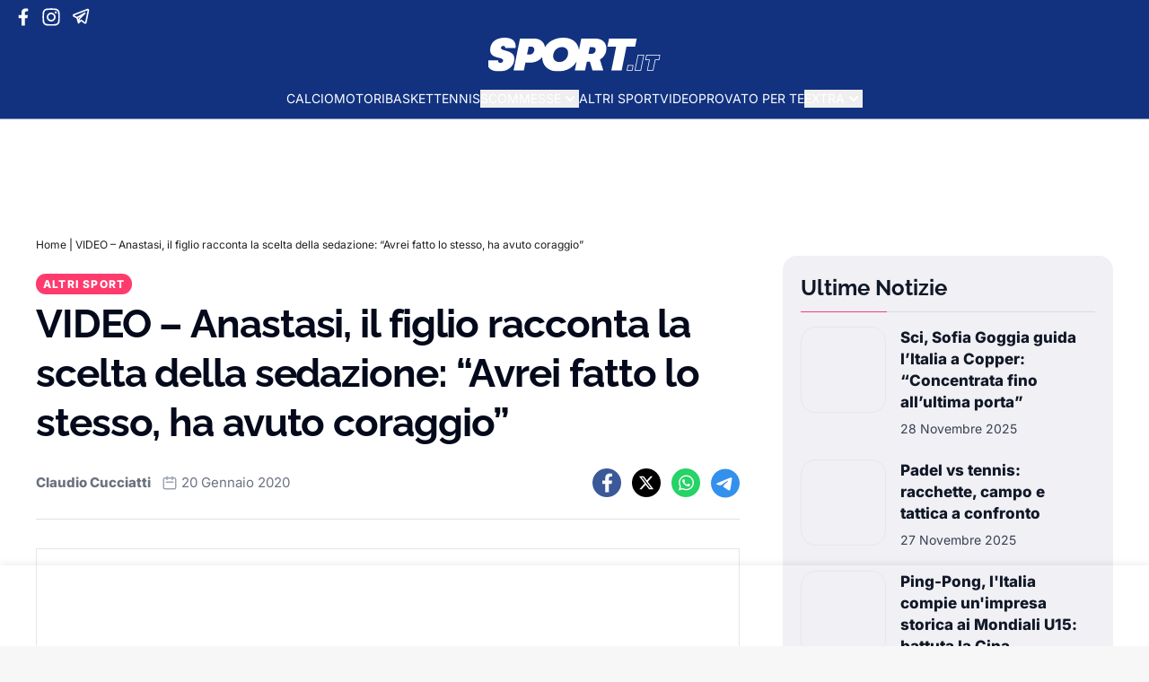

--- FILE ---
content_type: text/html; charset=UTF-8
request_url: https://sport.it/video-figlio-anastasi-racconta-malattia-sla/
body_size: 51436
content:
<!doctype html>
<html lang="it-IT" prefix="og: https://ogp.me/ns#">
<head>
   
    <link rel="preload"
          as="style"
          href="https://fonts.googleapis.com/css2?family=Inter:wght@400;800&family=Raleway:ital,wght@0,400;0,700;1,400;1,700&display=swap" />
    <style type="text/css">@font-face {font-family:Inter;font-style:normal;font-weight:400;src:url(/cf-fonts/v/inter/5.0.16/vietnamese/wght/normal.woff2);unicode-range:U+0102-0103,U+0110-0111,U+0128-0129,U+0168-0169,U+01A0-01A1,U+01AF-01B0,U+0300-0301,U+0303-0304,U+0308-0309,U+0323,U+0329,U+1EA0-1EF9,U+20AB;font-display:swap;}@font-face {font-family:Inter;font-style:normal;font-weight:400;src:url(/cf-fonts/v/inter/5.0.16/latin/wght/normal.woff2);unicode-range:U+0000-00FF,U+0131,U+0152-0153,U+02BB-02BC,U+02C6,U+02DA,U+02DC,U+0304,U+0308,U+0329,U+2000-206F,U+2074,U+20AC,U+2122,U+2191,U+2193,U+2212,U+2215,U+FEFF,U+FFFD;font-display:swap;}@font-face {font-family:Inter;font-style:normal;font-weight:400;src:url(/cf-fonts/v/inter/5.0.16/latin-ext/wght/normal.woff2);unicode-range:U+0100-02AF,U+0304,U+0308,U+0329,U+1E00-1E9F,U+1EF2-1EFF,U+2020,U+20A0-20AB,U+20AD-20CF,U+2113,U+2C60-2C7F,U+A720-A7FF;font-display:swap;}@font-face {font-family:Inter;font-style:normal;font-weight:400;src:url(/cf-fonts/v/inter/5.0.16/greek-ext/wght/normal.woff2);unicode-range:U+1F00-1FFF;font-display:swap;}@font-face {font-family:Inter;font-style:normal;font-weight:400;src:url(/cf-fonts/v/inter/5.0.16/cyrillic/wght/normal.woff2);unicode-range:U+0301,U+0400-045F,U+0490-0491,U+04B0-04B1,U+2116;font-display:swap;}@font-face {font-family:Inter;font-style:normal;font-weight:400;src:url(/cf-fonts/v/inter/5.0.16/cyrillic-ext/wght/normal.woff2);unicode-range:U+0460-052F,U+1C80-1C88,U+20B4,U+2DE0-2DFF,U+A640-A69F,U+FE2E-FE2F;font-display:swap;}@font-face {font-family:Inter;font-style:normal;font-weight:400;src:url(/cf-fonts/v/inter/5.0.16/greek/wght/normal.woff2);unicode-range:U+0370-03FF;font-display:swap;}@font-face {font-family:Inter;font-style:normal;font-weight:800;src:url(/cf-fonts/v/inter/5.0.16/vietnamese/wght/normal.woff2);unicode-range:U+0102-0103,U+0110-0111,U+0128-0129,U+0168-0169,U+01A0-01A1,U+01AF-01B0,U+0300-0301,U+0303-0304,U+0308-0309,U+0323,U+0329,U+1EA0-1EF9,U+20AB;font-display:swap;}@font-face {font-family:Inter;font-style:normal;font-weight:800;src:url(/cf-fonts/v/inter/5.0.16/greek-ext/wght/normal.woff2);unicode-range:U+1F00-1FFF;font-display:swap;}@font-face {font-family:Inter;font-style:normal;font-weight:800;src:url(/cf-fonts/v/inter/5.0.16/cyrillic/wght/normal.woff2);unicode-range:U+0301,U+0400-045F,U+0490-0491,U+04B0-04B1,U+2116;font-display:swap;}@font-face {font-family:Inter;font-style:normal;font-weight:800;src:url(/cf-fonts/v/inter/5.0.16/cyrillic-ext/wght/normal.woff2);unicode-range:U+0460-052F,U+1C80-1C88,U+20B4,U+2DE0-2DFF,U+A640-A69F,U+FE2E-FE2F;font-display:swap;}@font-face {font-family:Inter;font-style:normal;font-weight:800;src:url(/cf-fonts/v/inter/5.0.16/latin-ext/wght/normal.woff2);unicode-range:U+0100-02AF,U+0304,U+0308,U+0329,U+1E00-1E9F,U+1EF2-1EFF,U+2020,U+20A0-20AB,U+20AD-20CF,U+2113,U+2C60-2C7F,U+A720-A7FF;font-display:swap;}@font-face {font-family:Inter;font-style:normal;font-weight:800;src:url(/cf-fonts/v/inter/5.0.16/greek/wght/normal.woff2);unicode-range:U+0370-03FF;font-display:swap;}@font-face {font-family:Inter;font-style:normal;font-weight:800;src:url(/cf-fonts/v/inter/5.0.16/latin/wght/normal.woff2);unicode-range:U+0000-00FF,U+0131,U+0152-0153,U+02BB-02BC,U+02C6,U+02DA,U+02DC,U+0304,U+0308,U+0329,U+2000-206F,U+2074,U+20AC,U+2122,U+2191,U+2193,U+2212,U+2215,U+FEFF,U+FFFD;font-display:swap;}@font-face {font-family:Raleway;font-style:normal;font-weight:400;src:url(/cf-fonts/v/raleway/5.0.16/cyrillic-ext/wght/normal.woff2);unicode-range:U+0460-052F,U+1C80-1C88,U+20B4,U+2DE0-2DFF,U+A640-A69F,U+FE2E-FE2F;font-display:swap;}@font-face {font-family:Raleway;font-style:normal;font-weight:400;src:url(/cf-fonts/v/raleway/5.0.16/cyrillic/wght/normal.woff2);unicode-range:U+0301,U+0400-045F,U+0490-0491,U+04B0-04B1,U+2116;font-display:swap;}@font-face {font-family:Raleway;font-style:normal;font-weight:400;src:url(/cf-fonts/v/raleway/5.0.16/latin/wght/normal.woff2);unicode-range:U+0000-00FF,U+0131,U+0152-0153,U+02BB-02BC,U+02C6,U+02DA,U+02DC,U+0304,U+0308,U+0329,U+2000-206F,U+2074,U+20AC,U+2122,U+2191,U+2193,U+2212,U+2215,U+FEFF,U+FFFD;font-display:swap;}@font-face {font-family:Raleway;font-style:normal;font-weight:400;src:url(/cf-fonts/v/raleway/5.0.16/latin-ext/wght/normal.woff2);unicode-range:U+0100-02AF,U+0304,U+0308,U+0329,U+1E00-1E9F,U+1EF2-1EFF,U+2020,U+20A0-20AB,U+20AD-20CF,U+2113,U+2C60-2C7F,U+A720-A7FF;font-display:swap;}@font-face {font-family:Raleway;font-style:normal;font-weight:400;src:url(/cf-fonts/v/raleway/5.0.16/vietnamese/wght/normal.woff2);unicode-range:U+0102-0103,U+0110-0111,U+0128-0129,U+0168-0169,U+01A0-01A1,U+01AF-01B0,U+0300-0301,U+0303-0304,U+0308-0309,U+0323,U+0329,U+1EA0-1EF9,U+20AB;font-display:swap;}@font-face {font-family:Raleway;font-style:normal;font-weight:700;src:url(/cf-fonts/v/raleway/5.0.16/cyrillic-ext/wght/normal.woff2);unicode-range:U+0460-052F,U+1C80-1C88,U+20B4,U+2DE0-2DFF,U+A640-A69F,U+FE2E-FE2F;font-display:swap;}@font-face {font-family:Raleway;font-style:normal;font-weight:700;src:url(/cf-fonts/v/raleway/5.0.16/latin/wght/normal.woff2);unicode-range:U+0000-00FF,U+0131,U+0152-0153,U+02BB-02BC,U+02C6,U+02DA,U+02DC,U+0304,U+0308,U+0329,U+2000-206F,U+2074,U+20AC,U+2122,U+2191,U+2193,U+2212,U+2215,U+FEFF,U+FFFD;font-display:swap;}@font-face {font-family:Raleway;font-style:normal;font-weight:700;src:url(/cf-fonts/v/raleway/5.0.16/cyrillic/wght/normal.woff2);unicode-range:U+0301,U+0400-045F,U+0490-0491,U+04B0-04B1,U+2116;font-display:swap;}@font-face {font-family:Raleway;font-style:normal;font-weight:700;src:url(/cf-fonts/v/raleway/5.0.16/latin-ext/wght/normal.woff2);unicode-range:U+0100-02AF,U+0304,U+0308,U+0329,U+1E00-1E9F,U+1EF2-1EFF,U+2020,U+20A0-20AB,U+20AD-20CF,U+2113,U+2C60-2C7F,U+A720-A7FF;font-display:swap;}@font-face {font-family:Raleway;font-style:normal;font-weight:700;src:url(/cf-fonts/v/raleway/5.0.16/vietnamese/wght/normal.woff2);unicode-range:U+0102-0103,U+0110-0111,U+0128-0129,U+0168-0169,U+01A0-01A1,U+01AF-01B0,U+0300-0301,U+0303-0304,U+0308-0309,U+0323,U+0329,U+1EA0-1EF9,U+20AB;font-display:swap;}@font-face {font-family:Raleway;font-style:italic;font-weight:400;src:url(/cf-fonts/v/raleway/5.0.16/latin/wght/italic.woff2);unicode-range:U+0000-00FF,U+0131,U+0152-0153,U+02BB-02BC,U+02C6,U+02DA,U+02DC,U+0304,U+0308,U+0329,U+2000-206F,U+2074,U+20AC,U+2122,U+2191,U+2193,U+2212,U+2215,U+FEFF,U+FFFD;font-display:swap;}@font-face {font-family:Raleway;font-style:italic;font-weight:400;src:url(/cf-fonts/v/raleway/5.0.16/cyrillic-ext/wght/italic.woff2);unicode-range:U+0460-052F,U+1C80-1C88,U+20B4,U+2DE0-2DFF,U+A640-A69F,U+FE2E-FE2F;font-display:swap;}@font-face {font-family:Raleway;font-style:italic;font-weight:400;src:url(/cf-fonts/v/raleway/5.0.16/cyrillic/wght/italic.woff2);unicode-range:U+0301,U+0400-045F,U+0490-0491,U+04B0-04B1,U+2116;font-display:swap;}@font-face {font-family:Raleway;font-style:italic;font-weight:400;src:url(/cf-fonts/v/raleway/5.0.16/latin-ext/wght/italic.woff2);unicode-range:U+0100-02AF,U+0304,U+0308,U+0329,U+1E00-1E9F,U+1EF2-1EFF,U+2020,U+20A0-20AB,U+20AD-20CF,U+2113,U+2C60-2C7F,U+A720-A7FF;font-display:swap;}@font-face {font-family:Raleway;font-style:italic;font-weight:400;src:url(/cf-fonts/v/raleway/5.0.16/vietnamese/wght/italic.woff2);unicode-range:U+0102-0103,U+0110-0111,U+0128-0129,U+0168-0169,U+01A0-01A1,U+01AF-01B0,U+0300-0301,U+0303-0304,U+0308-0309,U+0323,U+0329,U+1EA0-1EF9,U+20AB;font-display:swap;}@font-face {font-family:Raleway;font-style:italic;font-weight:700;src:url(/cf-fonts/v/raleway/5.0.16/vietnamese/wght/italic.woff2);unicode-range:U+0102-0103,U+0110-0111,U+0128-0129,U+0168-0169,U+01A0-01A1,U+01AF-01B0,U+0300-0301,U+0303-0304,U+0308-0309,U+0323,U+0329,U+1EA0-1EF9,U+20AB;font-display:swap;}@font-face {font-family:Raleway;font-style:italic;font-weight:700;src:url(/cf-fonts/v/raleway/5.0.16/cyrillic-ext/wght/italic.woff2);unicode-range:U+0460-052F,U+1C80-1C88,U+20B4,U+2DE0-2DFF,U+A640-A69F,U+FE2E-FE2F;font-display:swap;}@font-face {font-family:Raleway;font-style:italic;font-weight:700;src:url(/cf-fonts/v/raleway/5.0.16/latin-ext/wght/italic.woff2);unicode-range:U+0100-02AF,U+0304,U+0308,U+0329,U+1E00-1E9F,U+1EF2-1EFF,U+2020,U+20A0-20AB,U+20AD-20CF,U+2113,U+2C60-2C7F,U+A720-A7FF;font-display:swap;}@font-face {font-family:Raleway;font-style:italic;font-weight:700;src:url(/cf-fonts/v/raleway/5.0.16/cyrillic/wght/italic.woff2);unicode-range:U+0301,U+0400-045F,U+0490-0491,U+04B0-04B1,U+2116;font-display:swap;}@font-face {font-family:Raleway;font-style:italic;font-weight:700;src:url(/cf-fonts/v/raleway/5.0.16/latin/wght/italic.woff2);unicode-range:U+0000-00FF,U+0131,U+0152-0153,U+02BB-02BC,U+02C6,U+02DA,U+02DC,U+0304,U+0308,U+0329,U+2000-206F,U+2074,U+20AC,U+2122,U+2191,U+2193,U+2212,U+2215,U+FEFF,U+FFFD;font-display:swap;}</style>


  <meta charset="utf-8">
  <meta name="viewport" content="width=device-width, initial-scale=1">
  <link rel="apple-touch-icon" sizes="180x180" href="https://sport.it/wp-content/themes/wordpress-evolve-theme/resources/images/favicon/apple-touch-icon.png">
  <link rel="icon" type="image/png" sizes="32x32" href="https://sport.it/wp-content/themes/wordpress-evolve-theme/resources/images/favicon/favicon-32x32.png">
  <link rel="icon" type="image/png" sizes="16x16" href="https://sport.it/wp-content/themes/wordpress-evolve-theme/resources/images/favicon/favicon-16x16.png">
  <link rel="manifest" href="https://sport.it/wp-content/themes/wordpress-evolve-theme/resources/images/favicon/site.webmanifest">
  <link rel="mask-icon" href="https://sport.it/wp-content/themes/wordpress-evolve-theme/resources/images/favicon/safari-pinned-tab.svg" color="#5bbad5">
  <script data-cfasync="false" data-no-defer="1" data-no-minify="1" data-no-optimize="1">var ewww_webp_supported=!1;function check_webp_feature(A,e){var w;e=void 0!==e?e:function(){},ewww_webp_supported?e(ewww_webp_supported):((w=new Image).onload=function(){ewww_webp_supported=0<w.width&&0<w.height,e&&e(ewww_webp_supported)},w.onerror=function(){e&&e(!1)},w.src="data:image/webp;base64,"+{alpha:"UklGRkoAAABXRUJQVlA4WAoAAAAQAAAAAAAAAAAAQUxQSAwAAAARBxAR/Q9ERP8DAABWUDggGAAAABQBAJ0BKgEAAQAAAP4AAA3AAP7mtQAAAA=="}[A])}check_webp_feature("alpha");</script><script data-cfasync="false" data-no-defer="1" data-no-minify="1" data-no-optimize="1">var Arrive=function(c,w){"use strict";if(c.MutationObserver&&"undefined"!=typeof HTMLElement){var r,a=0,u=(r=HTMLElement.prototype.matches||HTMLElement.prototype.webkitMatchesSelector||HTMLElement.prototype.mozMatchesSelector||HTMLElement.prototype.msMatchesSelector,{matchesSelector:function(e,t){return e instanceof HTMLElement&&r.call(e,t)},addMethod:function(e,t,r){var a=e[t];e[t]=function(){return r.length==arguments.length?r.apply(this,arguments):"function"==typeof a?a.apply(this,arguments):void 0}},callCallbacks:function(e,t){t&&t.options.onceOnly&&1==t.firedElems.length&&(e=[e[0]]);for(var r,a=0;r=e[a];a++)r&&r.callback&&r.callback.call(r.elem,r.elem);t&&t.options.onceOnly&&1==t.firedElems.length&&t.me.unbindEventWithSelectorAndCallback.call(t.target,t.selector,t.callback)},checkChildNodesRecursively:function(e,t,r,a){for(var i,n=0;i=e[n];n++)r(i,t,a)&&a.push({callback:t.callback,elem:i}),0<i.childNodes.length&&u.checkChildNodesRecursively(i.childNodes,t,r,a)},mergeArrays:function(e,t){var r,a={};for(r in e)e.hasOwnProperty(r)&&(a[r]=e[r]);for(r in t)t.hasOwnProperty(r)&&(a[r]=t[r]);return a},toElementsArray:function(e){return e=void 0!==e&&("number"!=typeof e.length||e===c)?[e]:e}}),e=(l.prototype.addEvent=function(e,t,r,a){a={target:e,selector:t,options:r,callback:a,firedElems:[]};return this._beforeAdding&&this._beforeAdding(a),this._eventsBucket.push(a),a},l.prototype.removeEvent=function(e){for(var t,r=this._eventsBucket.length-1;t=this._eventsBucket[r];r--)e(t)&&(this._beforeRemoving&&this._beforeRemoving(t),(t=this._eventsBucket.splice(r,1))&&t.length&&(t[0].callback=null))},l.prototype.beforeAdding=function(e){this._beforeAdding=e},l.prototype.beforeRemoving=function(e){this._beforeRemoving=e},l),t=function(i,n){var o=new e,l=this,s={fireOnAttributesModification:!1};return o.beforeAdding(function(t){var e=t.target;e!==c.document&&e!==c||(e=document.getElementsByTagName("html")[0]);var r=new MutationObserver(function(e){n.call(this,e,t)}),a=i(t.options);r.observe(e,a),t.observer=r,t.me=l}),o.beforeRemoving(function(e){e.observer.disconnect()}),this.bindEvent=function(e,t,r){t=u.mergeArrays(s,t);for(var a=u.toElementsArray(this),i=0;i<a.length;i++)o.addEvent(a[i],e,t,r)},this.unbindEvent=function(){var r=u.toElementsArray(this);o.removeEvent(function(e){for(var t=0;t<r.length;t++)if(this===w||e.target===r[t])return!0;return!1})},this.unbindEventWithSelectorOrCallback=function(r){var a=u.toElementsArray(this),i=r,e="function"==typeof r?function(e){for(var t=0;t<a.length;t++)if((this===w||e.target===a[t])&&e.callback===i)return!0;return!1}:function(e){for(var t=0;t<a.length;t++)if((this===w||e.target===a[t])&&e.selector===r)return!0;return!1};o.removeEvent(e)},this.unbindEventWithSelectorAndCallback=function(r,a){var i=u.toElementsArray(this);o.removeEvent(function(e){for(var t=0;t<i.length;t++)if((this===w||e.target===i[t])&&e.selector===r&&e.callback===a)return!0;return!1})},this},i=new function(){var s={fireOnAttributesModification:!1,onceOnly:!1,existing:!1};function n(e,t,r){return!(!u.matchesSelector(e,t.selector)||(e._id===w&&(e._id=a++),-1!=t.firedElems.indexOf(e._id)))&&(t.firedElems.push(e._id),!0)}var c=(i=new t(function(e){var t={attributes:!1,childList:!0,subtree:!0};return e.fireOnAttributesModification&&(t.attributes=!0),t},function(e,i){e.forEach(function(e){var t=e.addedNodes,r=e.target,a=[];null!==t&&0<t.length?u.checkChildNodesRecursively(t,i,n,a):"attributes"===e.type&&n(r,i)&&a.push({callback:i.callback,elem:r}),u.callCallbacks(a,i)})})).bindEvent;return i.bindEvent=function(e,t,r){t=void 0===r?(r=t,s):u.mergeArrays(s,t);var a=u.toElementsArray(this);if(t.existing){for(var i=[],n=0;n<a.length;n++)for(var o=a[n].querySelectorAll(e),l=0;l<o.length;l++)i.push({callback:r,elem:o[l]});if(t.onceOnly&&i.length)return r.call(i[0].elem,i[0].elem);setTimeout(u.callCallbacks,1,i)}c.call(this,e,t,r)},i},o=new function(){var a={};function i(e,t){return u.matchesSelector(e,t.selector)}var n=(o=new t(function(){return{childList:!0,subtree:!0}},function(e,r){e.forEach(function(e){var t=e.removedNodes,e=[];null!==t&&0<t.length&&u.checkChildNodesRecursively(t,r,i,e),u.callCallbacks(e,r)})})).bindEvent;return o.bindEvent=function(e,t,r){t=void 0===r?(r=t,a):u.mergeArrays(a,t),n.call(this,e,t,r)},o};d(HTMLElement.prototype),d(NodeList.prototype),d(HTMLCollection.prototype),d(HTMLDocument.prototype),d(Window.prototype);var n={};return s(i,n,"unbindAllArrive"),s(o,n,"unbindAllLeave"),n}function l(){this._eventsBucket=[],this._beforeAdding=null,this._beforeRemoving=null}function s(e,t,r){u.addMethod(t,r,e.unbindEvent),u.addMethod(t,r,e.unbindEventWithSelectorOrCallback),u.addMethod(t,r,e.unbindEventWithSelectorAndCallback)}function d(e){e.arrive=i.bindEvent,s(i,e,"unbindArrive"),e.leave=o.bindEvent,s(o,e,"unbindLeave")}}(window,void 0),ewww_webp_supported=!1;function check_webp_feature(e,t){var r;ewww_webp_supported?t(ewww_webp_supported):((r=new Image).onload=function(){ewww_webp_supported=0<r.width&&0<r.height,t(ewww_webp_supported)},r.onerror=function(){t(!1)},r.src="data:image/webp;base64,"+{alpha:"UklGRkoAAABXRUJQVlA4WAoAAAAQAAAAAAAAAAAAQUxQSAwAAAARBxAR/Q9ERP8DAABWUDggGAAAABQBAJ0BKgEAAQAAAP4AAA3AAP7mtQAAAA==",animation:"UklGRlIAAABXRUJQVlA4WAoAAAASAAAAAAAAAAAAQU5JTQYAAAD/////AABBTk1GJgAAAAAAAAAAAAAAAAAAAGQAAABWUDhMDQAAAC8AAAAQBxAREYiI/gcA"}[e])}function ewwwLoadImages(e){if(e){for(var t=document.querySelectorAll(".batch-image img, .image-wrapper a, .ngg-pro-masonry-item a, .ngg-galleria-offscreen-seo-wrapper a"),r=0,a=t.length;r<a;r++)ewwwAttr(t[r],"data-src",t[r].getAttribute("data-webp")),ewwwAttr(t[r],"data-thumbnail",t[r].getAttribute("data-webp-thumbnail"));for(var i=document.querySelectorAll("div.woocommerce-product-gallery__image"),r=0,a=i.length;r<a;r++)ewwwAttr(i[r],"data-thumb",i[r].getAttribute("data-webp-thumb"))}for(var n=document.querySelectorAll("video"),r=0,a=n.length;r<a;r++)ewwwAttr(n[r],"poster",e?n[r].getAttribute("data-poster-webp"):n[r].getAttribute("data-poster-image"));for(var o,l=document.querySelectorAll("img.ewww_webp_lazy_load"),r=0,a=l.length;r<a;r++)e&&(ewwwAttr(l[r],"data-lazy-srcset",l[r].getAttribute("data-lazy-srcset-webp")),ewwwAttr(l[r],"data-srcset",l[r].getAttribute("data-srcset-webp")),ewwwAttr(l[r],"data-lazy-src",l[r].getAttribute("data-lazy-src-webp")),ewwwAttr(l[r],"data-src",l[r].getAttribute("data-src-webp")),ewwwAttr(l[r],"data-orig-file",l[r].getAttribute("data-webp-orig-file")),ewwwAttr(l[r],"data-medium-file",l[r].getAttribute("data-webp-medium-file")),ewwwAttr(l[r],"data-large-file",l[r].getAttribute("data-webp-large-file")),null!=(o=l[r].getAttribute("srcset"))&&!1!==o&&o.includes("R0lGOD")&&ewwwAttr(l[r],"src",l[r].getAttribute("data-lazy-src-webp"))),l[r].className=l[r].className.replace(/\bewww_webp_lazy_load\b/,"");for(var s=document.querySelectorAll(".ewww_webp"),r=0,a=s.length;r<a;r++)e?(ewwwAttr(s[r],"srcset",s[r].getAttribute("data-srcset-webp")),ewwwAttr(s[r],"src",s[r].getAttribute("data-src-webp")),ewwwAttr(s[r],"data-orig-file",s[r].getAttribute("data-webp-orig-file")),ewwwAttr(s[r],"data-medium-file",s[r].getAttribute("data-webp-medium-file")),ewwwAttr(s[r],"data-large-file",s[r].getAttribute("data-webp-large-file")),ewwwAttr(s[r],"data-large_image",s[r].getAttribute("data-webp-large_image")),ewwwAttr(s[r],"data-src",s[r].getAttribute("data-webp-src"))):(ewwwAttr(s[r],"srcset",s[r].getAttribute("data-srcset-img")),ewwwAttr(s[r],"src",s[r].getAttribute("data-src-img"))),s[r].className=s[r].className.replace(/\bewww_webp\b/,"ewww_webp_loaded");window.jQuery&&jQuery.fn.isotope&&jQuery.fn.imagesLoaded&&(jQuery(".fusion-posts-container-infinite").imagesLoaded(function(){jQuery(".fusion-posts-container-infinite").hasClass("isotope")&&jQuery(".fusion-posts-container-infinite").isotope()}),jQuery(".fusion-portfolio:not(.fusion-recent-works) .fusion-portfolio-wrapper").imagesLoaded(function(){jQuery(".fusion-portfolio:not(.fusion-recent-works) .fusion-portfolio-wrapper").isotope()}))}function ewwwWebPInit(e){ewwwLoadImages(e),ewwwNggLoadGalleries(e),document.arrive(".ewww_webp",function(){ewwwLoadImages(e)}),document.arrive(".ewww_webp_lazy_load",function(){ewwwLoadImages(e)}),document.arrive("videos",function(){ewwwLoadImages(e)}),"loading"==document.readyState?document.addEventListener("DOMContentLoaded",ewwwJSONParserInit):("undefined"!=typeof galleries&&ewwwNggParseGalleries(e),ewwwWooParseVariations(e))}function ewwwAttr(e,t,r){null!=r&&!1!==r&&e.setAttribute(t,r)}function ewwwJSONParserInit(){"undefined"!=typeof galleries&&check_webp_feature("alpha",ewwwNggParseGalleries),check_webp_feature("alpha",ewwwWooParseVariations)}function ewwwWooParseVariations(e){if(e)for(var t=document.querySelectorAll("form.variations_form"),r=0,a=t.length;r<a;r++){var i=t[r].getAttribute("data-product_variations"),n=!1;try{for(var o in i=JSON.parse(i))void 0!==i[o]&&void 0!==i[o].image&&(void 0!==i[o].image.src_webp&&(i[o].image.src=i[o].image.src_webp,n=!0),void 0!==i[o].image.srcset_webp&&(i[o].image.srcset=i[o].image.srcset_webp,n=!0),void 0!==i[o].image.full_src_webp&&(i[o].image.full_src=i[o].image.full_src_webp,n=!0),void 0!==i[o].image.gallery_thumbnail_src_webp&&(i[o].image.gallery_thumbnail_src=i[o].image.gallery_thumbnail_src_webp,n=!0),void 0!==i[o].image.thumb_src_webp&&(i[o].image.thumb_src=i[o].image.thumb_src_webp,n=!0));n&&ewwwAttr(t[r],"data-product_variations",JSON.stringify(i))}catch(e){}}}function ewwwNggParseGalleries(e){if(e)for(var t in galleries){var r=galleries[t];galleries[t].images_list=ewwwNggParseImageList(r.images_list)}}function ewwwNggLoadGalleries(e){e&&document.addEventListener("ngg.galleria.themeadded",function(e,t){window.ngg_galleria._create_backup=window.ngg_galleria.create,window.ngg_galleria.create=function(e,t){var r=$(e).data("id");return galleries["gallery_"+r].images_list=ewwwNggParseImageList(galleries["gallery_"+r].images_list),window.ngg_galleria._create_backup(e,t)}})}function ewwwNggParseImageList(e){for(var t in e){var r=e[t];if(void 0!==r["image-webp"]&&(e[t].image=r["image-webp"],delete e[t]["image-webp"]),void 0!==r["thumb-webp"]&&(e[t].thumb=r["thumb-webp"],delete e[t]["thumb-webp"]),void 0!==r.full_image_webp&&(e[t].full_image=r.full_image_webp,delete e[t].full_image_webp),void 0!==r.srcsets)for(var a in r.srcsets)nggSrcset=r.srcsets[a],void 0!==r.srcsets[a+"-webp"]&&(e[t].srcsets[a]=r.srcsets[a+"-webp"],delete e[t].srcsets[a+"-webp"]);if(void 0!==r.full_srcsets)for(var i in r.full_srcsets)nggFSrcset=r.full_srcsets[i],void 0!==r.full_srcsets[i+"-webp"]&&(e[t].full_srcsets[i]=r.full_srcsets[i+"-webp"],delete e[t].full_srcsets[i+"-webp"])}return e}check_webp_feature("alpha",ewwwWebPInit);</script>	<style>img:is([sizes="auto" i], [sizes^="auto," i]) { contain-intrinsic-size: 3000px 1500px }</style>
	
<!-- Ottimizzazione per i motori di ricerca di Rank Math - https://rankmath.com/ -->
<title>Il figlio di Anastasi su sedazione: &quot;Avrei fatto lo stesso, ha avuto coraggio&quot;</title>
<meta name="description" content="Anastasi, il figlio Gianluca e la scelta della sedazione: &quot;Avrei fatto lo stesso, ma ha avuto tanto coraggio&quot;. Nel video il racconto della malattia"/>
<meta name="robots" content="follow, index, max-snippet:-1, max-video-preview:-1, max-image-preview:large"/>
<link rel="canonical" href="https://sport.it/video-figlio-anastasi-racconta-malattia-sla/" />
<meta property="og:locale" content="it_IT" />
<meta property="og:type" content="article" />
<meta property="og:title" content="Il figlio di Anastasi su sedazione: &quot;Avrei fatto lo stesso, ha avuto coraggio&quot;" />
<meta property="og:description" content="Anastasi, il figlio Gianluca e la scelta della sedazione: &quot;Avrei fatto lo stesso, ma ha avuto tanto coraggio&quot;. Nel video il racconto della malattia" />
<meta property="og:url" content="https://sport.it/video-figlio-anastasi-racconta-malattia-sla/" />
<meta property="og:site_name" content="Sport.it" />
<meta property="article:section" content="Altri Sport" />
<meta property="og:updated_time" content="2023-05-10T10:35:30+02:00" />
<meta property="og:image" content="https://sport-it.storage.googleapis.com/wp-content/uploads/2020/01/Cattura-53.png" />
<meta property="og:image:secure_url" content="https://sport-it.storage.googleapis.com/wp-content/uploads/2020/01/Cattura-53.png" />
<meta property="og:image:width" content="904" />
<meta property="og:image:height" content="522" />
<meta property="og:image:alt" content="figlio anastasi" />
<meta property="og:image:type" content="image/png" />
<meta property="article:published_time" content="2020-01-20T20:02:55+01:00" />
<meta property="article:modified_time" content="2023-05-10T10:35:30+02:00" />
<meta name="twitter:card" content="summary_large_image" />
<meta name="twitter:title" content="Il figlio di Anastasi su sedazione: &quot;Avrei fatto lo stesso, ha avuto coraggio&quot;" />
<meta name="twitter:description" content="Anastasi, il figlio Gianluca e la scelta della sedazione: &quot;Avrei fatto lo stesso, ma ha avuto tanto coraggio&quot;. Nel video il racconto della malattia" />
<meta name="twitter:image" content="https://sport-it.storage.googleapis.com/wp-content/uploads/2020/01/Cattura-53.png" />
<meta name="twitter:label1" content="Scritto da" />
<meta name="twitter:data1" content="Claudio Cucciatti" />
<meta name="twitter:label2" content="Tempo di lettura" />
<meta name="twitter:data2" content="2 minuti" />
<script type="application/ld+json" class="rank-math-schema-pro">{"@context":"https://schema.org","@graph":[{"@type":"Organization","@id":"https://sport.it/#organization","name":"evolve","url":"https://sport.it"},{"@type":"WebSite","@id":"https://sport.it/#website","url":"https://sport.it","name":"Sport.it","publisher":{"@id":"https://sport.it/#organization"},"inLanguage":"it-IT"},{"@type":"ImageObject","@id":"https://sport-it.storage.googleapis.com/wp-content/uploads/2020/01/Cattura-53.png","url":"https://sport-it.storage.googleapis.com/wp-content/uploads/2020/01/Cattura-53.png","width":"904","height":"522","caption":"figlio anastasi","inLanguage":"it-IT"},{"@type":"BreadcrumbList","@id":"https://sport.it/video-figlio-anastasi-racconta-malattia-sla/#breadcrumb","itemListElement":[{"@type":"ListItem","position":"1","item":{"@id":"https://sport.it","name":"Home"}},{"@type":"ListItem","position":"2","item":{"@id":"https://sport.it/video-figlio-anastasi-racconta-malattia-sla/","name":"VIDEO &#8211; Anastasi, il figlio racconta la scelta della sedazione: &#8220;Avrei fatto lo stesso, ha avuto coraggio&#8221;"}}]},{"@type":"WebPage","@id":"https://sport.it/video-figlio-anastasi-racconta-malattia-sla/#webpage","url":"https://sport.it/video-figlio-anastasi-racconta-malattia-sla/","name":"Il figlio di Anastasi su sedazione: &quot;Avrei fatto lo stesso, ha avuto coraggio&quot;","datePublished":"2020-01-20T20:02:55+01:00","dateModified":"2023-05-10T10:35:30+02:00","isPartOf":{"@id":"https://sport.it/#website"},"primaryImageOfPage":{"@id":"https://sport-it.storage.googleapis.com/wp-content/uploads/2020/01/Cattura-53.png"},"inLanguage":"it-IT","breadcrumb":{"@id":"https://sport.it/video-figlio-anastasi-racconta-malattia-sla/#breadcrumb"}},{"@type":"Person","@id":"https://sport.it/author/c-cucciatti/","name":"Claudio Cucciatti","url":"https://sport.it/author/c-cucciatti/","image":{"@type":"ImageObject","@id":"https://secure.gravatar.com/avatar/857367627d68221f924be5374c5ac9cafe7246ff4b44ae4e7d95b31af534deb9?s=96&amp;d=mm&amp;r=g","url":"https://secure.gravatar.com/avatar/857367627d68221f924be5374c5ac9cafe7246ff4b44ae4e7d95b31af534deb9?s=96&amp;d=mm&amp;r=g","caption":"Claudio Cucciatti","inLanguage":"it-IT"},"worksFor":{"@id":"https://sport.it/#organization"}},{"@type":"NewsArticle","headline":"Il figlio di Anastasi su sedazione: &quot;Avrei fatto lo stesso, ha avuto coraggio&quot;","keywords":"figlio anastasi","datePublished":"2020-01-20T20:02:55+01:00","dateModified":"2023-05-10T10:35:30+02:00","author":{"@id":"https://sport.it/author/c-cucciatti/","name":"Claudio Cucciatti"},"publisher":{"@id":"https://sport.it/#organization"},"description":"Anastasi, il figlio Gianluca e la scelta della sedazione: &quot;Avrei fatto lo stesso, ma ha avuto tanto coraggio&quot;. Nel video il racconto della malattia","copyrightYear":"2023","copyrightHolder":{"@id":"https://sport.it/#organization"},"name":"Il figlio di Anastasi su sedazione: &quot;Avrei fatto lo stesso, ha avuto coraggio&quot;","@id":"https://sport.it/video-figlio-anastasi-racconta-malattia-sla/#richSnippet","isPartOf":{"@id":"https://sport.it/video-figlio-anastasi-racconta-malattia-sla/#webpage"},"image":{"@id":"https://sport-it.storage.googleapis.com/wp-content/uploads/2020/01/Cattura-53.png"},"inLanguage":"it-IT","mainEntityOfPage":{"@id":"https://sport.it/video-figlio-anastasi-racconta-malattia-sla/#webpage"}}]}</script>
<!-- /Rank Math WordPress SEO plugin -->

<link rel='stylesheet' id='app/0-css' fetchpriority="high" href='https://sport.it/wp-content/themes/wordpress-evolve-theme/public/css/app.197d24.css' media='all' />
<link rel="https://api.w.org/" href="https://sport.it/wp-json/" /><link rel="alternate" title="JSON" type="application/json" href="https://sport.it/wp-json/wp/v2/posts/14371" /><link rel="EditURI" type="application/rsd+xml" title="RSD" href="https://sport.it/xmlrpc.php?rsd" />

<link rel='shortlink' href='https://sport.it/?p=14371' />
<link rel="alternate" title="oEmbed (JSON)" type="application/json+oembed" href="https://sport.it/wp-json/oembed/1.0/embed?url=https%3A%2F%2Fsport.it%2Fvideo-figlio-anastasi-racconta-malattia-sla%2F" />
<link rel="alternate" title="oEmbed (XML)" type="text/xml+oembed" href="https://sport.it/wp-json/oembed/1.0/embed?url=https%3A%2F%2Fsport.it%2Fvideo-figlio-anastasi-racconta-malattia-sla%2F&#038;format=xml" />
<noscript><style>.lazyload[data-src]{display:none !important;}</style></noscript><style>.lazyload{background-image:none !important;}.lazyload:before{background-image:none !important;}</style>		<style id="wp-custom-css">
			@media (min-width: 1024px) {
    .boxed.mnzSkin .header-menu {
        column-gap: 2.3rem!important;
    }
}
.page-id-14150 .pb-6 {
	min-height: 500px;
	--padding: 50px;
}

.main-article iframe{
	max-width:100%;
}

.post p{padding:12px 0;}


/*CLS Media queries*/
@media screen and (max-width: 768px) {
	#adv-Top{min-height:100px;}
	#adv-Middle1-hr, #adv-Middle1-hr, #adv-middle2-mobile, #adv-middle1-mobile{min-height:250px;}
		#adv-Middle1-mobile, #adv-Middle2-mobile{min-height:250px;}
}
@media screen and (min-width: 769px) {
	#code-block-2{min-height:250px;}
	#adv-TopLeft{min-height:80px;}
	#adv-Middle1-hr, #adv-Middle1-hr{min-height:100px;}
	#adv-Middle1, #adv-Middle2{min-height:250px;}

}

/*Fix floor*/
body{ margin-bottom:100px; }
.main-article-body figcaption.wp-element-caption {
background: #f7f7f7;
padding: 10px;
margin-top: -1px;
font-size: 12px;
color: #9b9b9b;
font-style: italic;
}

.internal-scroller {
height: 100%;
}

.internal-scroller>div{
	top:150px!important;
}


#pre-header{
	height:31px!important;
}
.network-logos{
	height:15px!important;
}

/*Disclaimer single post*/
.single .disclaimer-container{
	width:100% !important; 
}

/*Nascondo blocchi adinserter nella cat betting*/
.category-betting .code-block-12, .category-betting .code-block-13{
	display:none !important; 
}


/*Chatbot betting*/

.betting-chat-widget {
	z-index:9999 !important;
}
		</style>
		<!--type="text/evolve" -->
<link href="//tlh.gedidigital.it" rel="preconnect">
<script type="text/evolve" sync src="https://tlh.gedidigital.it/alternative_config_sport.js"></script>
<script>
var pageHref = window.location.href.toString().split("?")[0];
var pageType = "dettaglio_articolo"; 
</script>
<script type="text/evolve"  async onload="try { kw_tlh_ready(); } catch(e) {}" onerror="try { asr_error() } catch(e) {}" src="https://tlh.gedidigital.it/tlh.js"></script> 

<meta name="google-site-verification" content="hiPmxLO-JZFojT_cZYXAWbaU1NKnVsdBj0bbAPd9hOQ" />

<!--Yobee - Inizio -->
<script type="text/evolve" async src="https://cdn.yobee.it/ad/yb-sportit.js"></script>
<link rel="stylesheet"  media="none" onload="if(media!=&apos;all&apos;)media=&apos;all&apos;"  href="https://cdn.yobee.it/ad/yb-sportit.css">
<!--Yobee - Fine -->


 <script type="text/javascript">
    (function () {
        var script = document.createElement('script');
        script.src = 'https://unpkg.com/web-vitals@3/dist/web-vitals.iife.js';
        script.onload = function () {
             webVitals.onCLS(console.log, {reportAllChanges: true});
             webVitals.onFID(console.log);
             webVitals.onLCP(console.log);
             webVitals.onINP(console.log, {reportAllChanges: true});
       };
    document.head.appendChild(script);
    })();
</script>



</head>
<body class="wp-singular post-template-default single single-post postid-14371 single-format-standard wp-embed-responsive wp-theme-wordpress-evolve-theme boxed video-figlio-anastasi-racconta-malattia-sla">
<script data-cfasync="false" data-no-defer="1" data-no-minify="1" data-no-optimize="1">if(typeof ewww_webp_supported==="undefined"){var ewww_webp_supported=!1}if(ewww_webp_supported){document.body.classList.add("webp-support")}</script>



<div id="adv-Position3"></div>
<div id="adv-Top"></div>


<!-- Yobee Sport.it_StickyYB -->
 <div id='yb-sticky-hideme' class='yb-sticky'>
<div class='sticky-container' onClick='hideAd()'>
<p id='yb-sticky-chiudi'><span class='chiudi-btn'></span>x</p>
</div>
 <div id='yobee-sticky'></div>
 </div>

<!-- Yobee Sport.it_FloorAdYB -->
 <div id='yb-hidemefloorad' class='yb-floorad'>
<div class='floorad-container' onClick='hideAdfloorad()'>
<p id='yb-chiudifloorad'><span class='chiudi-btn-floorad'></span>x</p>
</div>
 <div id='yobee-floorad'></div>
 </div>
 
<div id="app">
  <a class="sr-only focus:not-sr-only" href="#main">
  Vai al contenuto
</a>
<!-- Navigation -->
<header id="evolve-header" class="sticky top-0 bg-sp-background border-b border-gray-300/60">

 <div class="flex justify-between w-full items-center pt-2">
   <!--Icone social-->
   <ul class="flex items-center social-link space-x-1.5 pl-4 lg:pl-5">
     <!--Facebook-->
  <li>
    <a class="facebook-link !w-[21px]"
       href="https://www.facebook.com/sport.it.official"
       title="Facebook" target="_blank">
      <svg fill="#fff" class="flex items-center h-full" width="12px"
           xmlns="http://www.w3.org/2000/svg"
           viewBox="0 0 320 512">
        <path
          d="M279.14 288l14.22-92.66h-88.91v-60.13c0-25.35 12.42-50.06 52.24-50.06h40.42V6.26S260.43 0 225.36 0c-73.22 0-121.08 44.38-121.08 124.72v70.62H22.89V288h81.39v224h100.17V288z"/>
      </svg>
    </a>
  </li>

<!--Instagram-->
  <li>
    <a class="instagram-link"
       href="https://www.instagram.com/sport.it_mag/"
       title="Instagram" target="_blank">
      <svg fill="#fff" class="flex items-center h-full" width="20px" xmlns="http://www.w3.org/2000/svg"
           viewBox="0 0 448 512">
        <path
          d="M224.1 141c-63.6 0-114.9 51.3-114.9 114.9s51.3 114.9 114.9 114.9S339 319.5 339 255.9 287.7 141 224.1 141zm0 189.6c-41.1 0-74.7-33.5-74.7-74.7s33.5-74.7 74.7-74.7 74.7 33.5 74.7 74.7-33.6 74.7-74.7 74.7zm146.4-194.3c0 14.9-12 26.8-26.8 26.8-14.9 0-26.8-12-26.8-26.8s12-26.8 26.8-26.8 26.8 12 26.8 26.8zm76.1 27.2c-1.7-35.9-9.9-67.7-36.2-93.9-26.2-26.2-58-34.4-93.9-36.2-37-2.1-147.9-2.1-184.9 0-35.8 1.7-67.6 9.9-93.9 36.1s-34.4 58-36.2 93.9c-2.1 37-2.1 147.9 0 184.9 1.7 35.9 9.9 67.7 36.2 93.9s58 34.4 93.9 36.2c37 2.1 147.9 2.1 184.9 0 35.9-1.7 67.7-9.9 93.9-36.2 26.2-26.2 34.4-58 36.2-93.9 2.1-37 2.1-147.8 0-184.8zM398.8 388c-7.8 19.6-22.9 34.7-42.6 42.6-29.5 11.7-99.5 9-132.1 9s-102.7 2.6-132.1-9c-19.6-7.8-34.7-22.9-42.6-42.6-11.7-29.5-9-99.5-9-132.1s-2.6-102.7 9-132.1c7.8-19.6 22.9-34.7 42.6-42.6 29.5-11.7 99.5-9 132.1-9s102.7-2.6 132.1 9c19.6 7.8 34.7 22.9 42.6 42.6 11.7 29.5 9 99.5 9 132.1s2.7 102.7-9 132.1z"/>
      </svg>
    </a>
  </li>

<!--Twitter-->

<!--Telegram-->
  <li>
    <a class="telegram-link block"
       href="https://t.me/provatoperte" target="_blank"
       title="Telegram">
      <svg width="20" height="20" viewBox="0 0 24 24" fill="white" xmlns="http://www.w3.org/2000/svg">
  <path fill-rule="evenodd" clip-rule="evenodd" d="M23.1117 4.49449C23.4296 2.94472 21.9074 1.65683 20.4317 2.227L2.3425 9.21601C0.694517 9.85273 0.621087 12.1572 2.22518 12.8975L6.1645 14.7157L8.03849 21.2746C8.13583 21.6153 8.40618 21.8791 8.74917 21.968C9.09216 22.0568 9.45658 21.9576 9.70712 21.707L12.5938 18.8203L16.6375 21.8531C17.8113 22.7334 19.5019 22.0922 19.7967 20.6549L23.1117 4.49449ZM3.0633 11.0816L21.1525 4.0926L17.8375 20.2531L13.1 16.6999C12.7019 16.4013 12.1448 16.4409 11.7929 16.7928L10.5565 18.0292L10.928 15.9861L18.2071 8.70703C18.5614 8.35278 18.5988 7.79106 18.2947 7.39293C17.9906 6.99479 17.4389 6.88312 17.0039 7.13168L6.95124 12.876L3.0633 11.0816ZM8.17695 14.4791L8.78333 16.6015L9.01614 15.321C9.05253 15.1209 9.14908 14.9366 9.29291 14.7928L11.5128 12.573L8.17695 14.4791Z" fill="white"/>
</svg>

    </a>
  </li>

   </ul>
 </div>

      <nav
      class='flex items-center h-20 lg:h-24 xl:h-auto mx-auto max-w-90 sm:px-6 lg:pt-5'>
      <!-- Main navbar for large screens -->
      <div class='flex lg:flex-col items-center justify-between w-full mr-3 md:mr-0'>

        <!-- Logo-->
        <div class='flex items-center relative logo pl-5 lg:pl-0'>
          <a href="https://sport.it/" title="Logo" aria-label="Logo">
            <svg class="w-40 lg:w-48" width="200" viewBox="0 0 477 95" fill="none" xmlns="http://www.w3.org/2000/svg">
  <g clip-path="url(#clip0_104_23)">
    <path
      d="M47.31 35.93C40.43 33.99 34.91 32.41 34.91 28.53C34.91 25.01 37.87 22.94 41.7 22.94C44.93 22.94 46.6 24.72 46.6 27.3C46.6 27.76 46.55 28.24 46.44 28.74H75.19C75.46 26.91 75.59 25.09 75.59 23.4C75.59 8.71 64.54 0 45.18 0C21.82 0 4.99 12.56 4.99 34.46C4.99 49.92 18.13 53.39 28.45 55.89C35.28 57.5 40.96 58.99 40.96 63.38C40.96 67.77 37.33 70.25 33.09 70.25C29.12 70.25 27.01 68.05 27.01 64.93C27.01 64.37 27.08 63.79 27.22 63.19H-2.57C-2.86 65.04 -3 66.78 -3 68.49C-3 84.6 8.63 94.04 29.47 94.04C53.62 94.04 71.99 80.64 71.99 58.19C71.99 42.94 58.1 39 47.31 35.94V35.93Z"
      fill="white"/>
    <path
      d="M326.73 29.89C326.73 13.72 314.83 2.48 296.93 2.48H257.23L250.83 34.47C248.64 14.09 232.63 0 208.17 0C185.44 0 166.55 10.02 156.65 26.56C155.02 12.45 143.74 2.47 127.61 2.47H87.61L69.79 91.55H98.24L102.67 69.41H116.7C130.25 69.41 141.98 63.19 149.21 53.48C149.21 53.87 149.18 54.26 149.18 54.65C149.18 77.63 165.76 94.02 192.15 94.02C215.59 94.02 234.93 83.37 244.54 65.89L239.41 91.54H267.75L272.73 66.63H281.21L288.35 91.54H318.31L308.8 60.69C319.76 54.52 326.7 43.81 326.7 29.88L326.73 29.89ZM113.98 46.99H107.16L111.6 24.8H118.01C124.21 24.8 127.19 28.24 127.19 33.49C127.19 40.59 122.16 47 113.98 47V46.99ZM196.68 67.84C186.05 67.84 179.43 61.37 179.43 51.26C179.43 38.03 189.4 26.19 203.63 26.19C214.24 26.19 220.86 32.63 220.86 42.75C220.86 56 210.94 67.84 196.68 67.84ZM284.94 45.1H277.05L280.8 26.33H288.42C294.25 26.33 297.12 29.29 297.14 33.61C297.14 39.91 292.42 45.1 284.94 45.1Z"
      fill="white"/>
    <path d="M334.09 2.46997L329.54 25.05H353.71L340.43 91.55H368.99L382.27 25.05H406.27L410.82 2.46997H334.09Z"
          fill="white"/>
    <path d="M398.92 91.6H382.8L385.8 76.45H401.92L398.92 91.6ZM385.11 89.7H397.35L399.6 78.36H387.36L385.11 89.7Z"
          fill="white"/>
    <path
      d="M422.72 91.6H404.76L413.64 47.21H431.59L422.71 91.6H422.72ZM407.09 89.7H421.16L429.28 49.12H415.21L407.09 89.7Z"
      fill="white"/>
    <path
      d="M456.85 91.5999H439.09L444.95 62.22H434.27L437.3 47.2H476.34L473.31 62.22H462.71L456.85 91.5999ZM441.41 89.6999H455.29L461.15 60.32H471.75L474.01 49.11H438.85L436.59 60.32H447.27L441.41 89.6999Z"
      fill="white"/>
  </g>
  <defs>
    <clipPath id="clip0_104_23">
      <rect width="479.34" height="94.03" fill="white" transform="translate(-3)"/>
    </clipPath>
  </defs>
</svg>
          </a>
        </div>

        <div class="w-full flex items-center justify-center lg:justify-between">
          <!-- Navigation for large screens -->
          <div
            class="uppercase m-auto hidden lg:flex justify-start items-center md:space-x-0.5 lg:space-x-2 text-xl md:text-sm">
                          <ul
    class="header-menu lg:mt-0 w-full flex flex-col lg:flex-row lg:gap-x-16 text-white md:p-4 lg:p-0 pb-10 pt-0 lg:py-3">
          <li
        class="mt-5 lg:mt-0 flex flex-row lg:flex-col items-center header-menu-item mt-1.5 lg:mt-0 ">

                  <a class="label-menu menu-font text-xl lg:text-sm font-medium text-white transition duration-300
          ease-in-out hover:text-sp-link  menu-item-type-taxonomy menu-item-object-category  "
             href="https://sport.it/calcio/ ">
            Calcio
          </a>
        
      </li>
          <li
        class="mt-5 lg:mt-0 flex flex-row lg:flex-col items-center header-menu-item mt-1.5 lg:mt-0 ">

                  <a class="label-menu menu-font text-xl lg:text-sm font-medium text-white transition duration-300
          ease-in-out hover:text-sp-link  menu-item-type-taxonomy menu-item-object-category  "
             href="https://sport.it/motori/ ">
            Motori
          </a>
        
      </li>
          <li
        class="mt-5 lg:mt-0 flex flex-row lg:flex-col items-center header-menu-item mt-1.5 lg:mt-0 ">

                  <a class="label-menu menu-font text-xl lg:text-sm font-medium text-white transition duration-300
          ease-in-out hover:text-sp-link  menu-item-type-taxonomy menu-item-object-category  "
             href="https://sport.it/basket/ ">
            Basket
          </a>
        
      </li>
          <li
        class="mt-5 lg:mt-0 flex flex-row lg:flex-col items-center header-menu-item mt-1.5 lg:mt-0 ">

                  <a class="label-menu menu-font text-xl lg:text-sm font-medium text-white transition duration-300
          ease-in-out hover:text-sp-link  menu-item-type-taxonomy menu-item-object-category  "
             href="https://sport.it/tennis/ ">
            Tennis
          </a>
        
      </li>
          <li
        class="mt-5 lg:mt-0 flex flex-row lg:flex-col items-center header-menu-item mt-1.5 lg:mt-0  dropdown ">

                  <div x-data="{ dropdownOpen: false }" class="relative ">

            <button @click="dropdownOpen = !dropdownOpen"
                    class="uppercase link-btn hover:gs-blue relative z-10 block focus:outline-none flex flex-row items-center">
              <a class="label-menu menu-font text-xl lg:text-sm font-medium transition duration-300 ease-in-out hover:text-sp-link
               
              ">Scommesse
              </a>

              <svg fill="#fff" class="h-5 w-5 chevron" xmlns="http://www.w3.org/2000/svg"
                   viewBox="0 0 20 20">
                <path fill-rule="evenodd"
                      d="M5.293 7.293a1 1 0 011.414 0L10 10.586l3.293-3.293a1 1 0 111.414 1.414l-4 4a1 1 0 01-1.414 0l-4-4a1 1 0 010-1.414z"
                      clip-rule="evenodd"/>
              </svg>
            </button>

            <div x-show="dropdownOpen" @click="dropdownOpen = false" class="h-full w-full z-10 mt-4 lg:mt-0"></div>

            <div id="dropDownMenu" x-cloak x-show="dropdownOpen" @click.outside="dropdownOpen = false"
                 class="block lg:absolute right-0 px-0 lg:px-0 z-10 dropdownDiv lg:shadow-md rounded-xl bg-white filter p-0 lg:p-0 lg:space-y-1">
                              <a href="https://sport.it/scommesse/pronostici/"
                   class="lg:my-1 block rounded-lg text-sp-title py-3 px-5 transition duration-300 ease-in-out hover:text-sp-link font-medium  menu-item-type-taxonomy menu-item-object-category ">
                  Pronostici
                </a>
                              <a href="https://sport.it/scommesse/statistiche-e-quote/"
                   class="lg:my-1 block rounded-lg text-sp-title py-3 px-5 transition duration-300 ease-in-out hover:text-sp-link font-medium  menu-item-type-taxonomy menu-item-object-category ">
                  Statistiche e quote
                </a>
                              <a href="https://sport.it/scommesse/siti-scommesse/"
                   class="lg:my-1 block rounded-lg text-sp-title py-3 px-5 transition duration-300 ease-in-out hover:text-sp-link font-medium  menu-item-type-taxonomy menu-item-object-category ">
                  Siti scommesse
                </a>
                              <a href="https://sport.it/bonus-di-benvenuto/"
                   class="lg:my-1 block rounded-lg text-sp-title py-3 px-5 transition duration-300 ease-in-out hover:text-sp-link font-medium  ">
                  Bonus benvenuto
                </a>
                          </div>
          </div>
        
      </li>
          <li
        class="mt-5 lg:mt-0 flex flex-row lg:flex-col items-center header-menu-item mt-1.5 lg:mt-0 ">

                  <a class="label-menu menu-font text-xl lg:text-sm font-medium text-white transition duration-300
          ease-in-out hover:text-sp-link  menu-item-type-taxonomy menu-item-object-category current-post-ancestor current-menu-parent current-post-parent  "
             href="https://sport.it/altri-sport/ ">
            Altri Sport
          </a>
        
      </li>
          <li
        class="mt-5 lg:mt-0 flex flex-row lg:flex-col items-center header-menu-item mt-1.5 lg:mt-0 ">

                  <a class="label-menu menu-font text-xl lg:text-sm font-medium text-white transition duration-300
          ease-in-out hover:text-sp-link  menu-item-type-taxonomy menu-item-object-category  "
             href="https://sport.it/video/ ">
            Video
          </a>
        
      </li>
          <li
        class="mt-5 lg:mt-0 flex flex-row lg:flex-col items-center header-menu-item mt-1.5 lg:mt-0 ">

                  <a class="label-menu menu-font text-xl lg:text-sm font-medium text-white transition duration-300
          ease-in-out hover:text-sp-link   "
             href="https://provatoperte.sport.it/ ">
            Provato per te
          </a>
        
      </li>
          <li
        class="mt-5 lg:mt-0 flex flex-row lg:flex-col items-center header-menu-item mt-1.5 lg:mt-0  dropdown ">

                  <div x-data="{ dropdownOpen: false }" class="relative ">

            <button @click="dropdownOpen = !dropdownOpen"
                    class="uppercase link-btn hover:gs-blue relative z-10 block focus:outline-none flex flex-row items-center">
              <a class="label-menu menu-font text-xl lg:text-sm font-medium transition duration-300 ease-in-out hover:text-sp-link
               
              ">Extra
              </a>

              <svg fill="#fff" class="h-5 w-5 chevron" xmlns="http://www.w3.org/2000/svg"
                   viewBox="0 0 20 20">
                <path fill-rule="evenodd"
                      d="M5.293 7.293a1 1 0 011.414 0L10 10.586l3.293-3.293a1 1 0 111.414 1.414l-4 4a1 1 0 01-1.414 0l-4-4a1 1 0 010-1.414z"
                      clip-rule="evenodd"/>
              </svg>
            </button>

            <div x-show="dropdownOpen" @click="dropdownOpen = false" class="h-full w-full z-10 mt-4 lg:mt-0"></div>

            <div id="dropDownMenu" x-cloak x-show="dropdownOpen" @click.outside="dropdownOpen = false"
                 class="block lg:absolute right-0 px-0 lg:px-0 z-10 dropdownDiv lg:shadow-md rounded-xl bg-white filter p-0 lg:p-0 lg:space-y-1">
                              <a href="https://sport.it/varie/"
                   class="lg:my-1 block rounded-lg text-sp-title py-3 px-5 transition duration-300 ease-in-out hover:text-sp-link font-medium  menu-item-type-taxonomy menu-item-object-category ">
                  Varie
                </a>
                              <a href="https://sport.it/gossip/"
                   class="lg:my-1 block rounded-lg text-sp-title py-3 px-5 transition duration-300 ease-in-out hover:text-sp-link font-medium  menu-item-type-taxonomy menu-item-object-category ">
                  Gossip
                </a>
                          </div>
          </div>
        
      </li>
      </ul>
                      </div>

          <!-- Search
          <div class="flex justify-end lg:absolute lg:right-0 lg:mr-6 lg:mb-3">
            <div class="relative w-full h-10 mx-2 max-w-xxs rounded-md">
              <form role="search" method="get" class="transition duration-300 ease-in-out rounded-md group" action="https://sport.it/">
  <div class="absolute inset-y-0 flex items-center left-3">
    <svg xmlns="http://www.w3.org/2000/svg" class="w-5 h-5 text-gray-400" viewBox="0 0 20 20" fill="currentColor">
      <path fill-rule="evenodd" d="M8 4a4 4 0 100 8 4 4 0 000-8zM2 8a6 6 0 1110.89 3.476l4.817 4.817a1 1 0 01-1.414 1.414l-4.816-4.816A6 6 0 012 8z" clip-rule="evenodd" />
    </svg>
  </div>
  <input
      class="w-full lg:w-40 h-10 px-10 py-3 text-sm leading-5 text-gray-800 transition duration-300 ease-in-out bg-white border border-gray-200 hover:bg-sp-gray rounded-full focus:outline-none focus:ring-2 focus:ring-red-100 focus:bg-sp-gray"
      type="search"
      placeholder="Search &hellip;"
      value=""
      name="s"
    >
</form>

          </div>
        </div>-->
        </div>


        <!-- Hamburger menu button -->
        <button aria-label="Menu"
                class='flex items-center justify-center p-3 ml-6 transition duration-300 ease-in-out cursor-pointer rounded-xl bg-sp-background lg:hidden group focus:outline-none'
                id="openmenu">
            <span class='relative w-4 h-3.5 transition duration-500 ease-in-out transform rotate-0'>
              <span
                class='absolute top-0 left-0 block w-full h-0.5 transition duration-300 ease-in-out transform rotate-0 bg-white rounded-full opacity-100 group-hover:bg-white'></span>
              <span
                class='absolute left-0 block w-full h-0.5 transition duration-300 ease-in-out transform rotate-0 bg-white rounded-full opacity-100 top-1.5 group-hover:bg-white'></span>
              <span
                class='absolute left-0 block w-full h-0.5 transition duration-300 ease-in-out transform rotate-0 bg-white rounded-full opacity-100 top-1.5 group-hover:bg-white'></span>
              <span
                class='absolute left-0 block w-full h-0.5 transition duration-300 ease-in-out transform rotate-0 bg-white rounded-full opacity-100 top-3 group-hover:bg-white'></span>
            </span>
        </button>

      </div>
    </nav>
  
  <!-- Mobile menu -->
  <!--
    Toggle "js-mobileNav-open" class based on menu state
  -->
  <nav class="hidden md:hidden" aria-label="Global" id="mobile-menu">
    <div class="px-6 pt-2 pb-10 space-y-1 flex flex-col mobile-nav bg-sp-background">
              <ul
    class="header-menu lg:mt-0 w-full flex flex-col lg:flex-row lg:gap-x-16 text-white md:p-4 lg:p-0 pb-10 pt-0 lg:py-3">
          <li
        class="mt-5 lg:mt-0 flex flex-row lg:flex-col items-center header-menu-item mt-1.5 lg:mt-0 ">

                  <a class="label-menu menu-font text-xl lg:text-sm font-medium text-white transition duration-300
          ease-in-out hover:text-sp-link  menu-item-type-taxonomy menu-item-object-category  "
             href="https://sport.it/calcio/ ">
            Calcio
          </a>
        
      </li>
          <li
        class="mt-5 lg:mt-0 flex flex-row lg:flex-col items-center header-menu-item mt-1.5 lg:mt-0 ">

                  <a class="label-menu menu-font text-xl lg:text-sm font-medium text-white transition duration-300
          ease-in-out hover:text-sp-link  menu-item-type-taxonomy menu-item-object-category  "
             href="https://sport.it/motori/ ">
            Motori
          </a>
        
      </li>
          <li
        class="mt-5 lg:mt-0 flex flex-row lg:flex-col items-center header-menu-item mt-1.5 lg:mt-0 ">

                  <a class="label-menu menu-font text-xl lg:text-sm font-medium text-white transition duration-300
          ease-in-out hover:text-sp-link  menu-item-type-taxonomy menu-item-object-category  "
             href="https://sport.it/basket/ ">
            Basket
          </a>
        
      </li>
          <li
        class="mt-5 lg:mt-0 flex flex-row lg:flex-col items-center header-menu-item mt-1.5 lg:mt-0 ">

                  <a class="label-menu menu-font text-xl lg:text-sm font-medium text-white transition duration-300
          ease-in-out hover:text-sp-link  menu-item-type-taxonomy menu-item-object-category  "
             href="https://sport.it/tennis/ ">
            Tennis
          </a>
        
      </li>
          <li
        class="mt-5 lg:mt-0 flex flex-row lg:flex-col items-center header-menu-item mt-1.5 lg:mt-0  dropdown ">

                  <div x-data="{ dropdownOpen: false }" class="relative ">

            <button @click="dropdownOpen = !dropdownOpen"
                    class="uppercase link-btn hover:gs-blue relative z-10 block focus:outline-none flex flex-row items-center">
              <a class="label-menu menu-font text-xl lg:text-sm font-medium transition duration-300 ease-in-out hover:text-sp-link
               
              ">Scommesse
              </a>

              <svg fill="#fff" class="h-5 w-5 chevron" xmlns="http://www.w3.org/2000/svg"
                   viewBox="0 0 20 20">
                <path fill-rule="evenodd"
                      d="M5.293 7.293a1 1 0 011.414 0L10 10.586l3.293-3.293a1 1 0 111.414 1.414l-4 4a1 1 0 01-1.414 0l-4-4a1 1 0 010-1.414z"
                      clip-rule="evenodd"/>
              </svg>
            </button>

            <div x-show="dropdownOpen" @click="dropdownOpen = false" class="h-full w-full z-10 mt-4 lg:mt-0"></div>

            <div id="dropDownMenu" x-cloak x-show="dropdownOpen" @click.outside="dropdownOpen = false"
                 class="block lg:absolute right-0 px-0 lg:px-0 z-10 dropdownDiv lg:shadow-md rounded-xl bg-white filter p-0 lg:p-0 lg:space-y-1">
                              <a href="https://sport.it/scommesse/pronostici/"
                   class="lg:my-1 block rounded-lg text-sp-title py-3 px-5 transition duration-300 ease-in-out hover:text-sp-link font-medium  menu-item-type-taxonomy menu-item-object-category ">
                  Pronostici
                </a>
                              <a href="https://sport.it/scommesse/statistiche-e-quote/"
                   class="lg:my-1 block rounded-lg text-sp-title py-3 px-5 transition duration-300 ease-in-out hover:text-sp-link font-medium  menu-item-type-taxonomy menu-item-object-category ">
                  Statistiche e quote
                </a>
                              <a href="https://sport.it/scommesse/siti-scommesse/"
                   class="lg:my-1 block rounded-lg text-sp-title py-3 px-5 transition duration-300 ease-in-out hover:text-sp-link font-medium  menu-item-type-taxonomy menu-item-object-category ">
                  Siti scommesse
                </a>
                              <a href="https://sport.it/bonus-di-benvenuto/"
                   class="lg:my-1 block rounded-lg text-sp-title py-3 px-5 transition duration-300 ease-in-out hover:text-sp-link font-medium  ">
                  Bonus benvenuto
                </a>
                          </div>
          </div>
        
      </li>
          <li
        class="mt-5 lg:mt-0 flex flex-row lg:flex-col items-center header-menu-item mt-1.5 lg:mt-0 ">

                  <a class="label-menu menu-font text-xl lg:text-sm font-medium text-white transition duration-300
          ease-in-out hover:text-sp-link  menu-item-type-taxonomy menu-item-object-category current-post-ancestor current-menu-parent current-post-parent  "
             href="https://sport.it/altri-sport/ ">
            Altri Sport
          </a>
        
      </li>
          <li
        class="mt-5 lg:mt-0 flex flex-row lg:flex-col items-center header-menu-item mt-1.5 lg:mt-0 ">

                  <a class="label-menu menu-font text-xl lg:text-sm font-medium text-white transition duration-300
          ease-in-out hover:text-sp-link  menu-item-type-taxonomy menu-item-object-category  "
             href="https://sport.it/video/ ">
            Video
          </a>
        
      </li>
          <li
        class="mt-5 lg:mt-0 flex flex-row lg:flex-col items-center header-menu-item mt-1.5 lg:mt-0 ">

                  <a class="label-menu menu-font text-xl lg:text-sm font-medium text-white transition duration-300
          ease-in-out hover:text-sp-link   "
             href="https://provatoperte.sport.it/ ">
            Provato per te
          </a>
        
      </li>
          <li
        class="mt-5 lg:mt-0 flex flex-row lg:flex-col items-center header-menu-item mt-1.5 lg:mt-0  dropdown ">

                  <div x-data="{ dropdownOpen: false }" class="relative ">

            <button @click="dropdownOpen = !dropdownOpen"
                    class="uppercase link-btn hover:gs-blue relative z-10 block focus:outline-none flex flex-row items-center">
              <a class="label-menu menu-font text-xl lg:text-sm font-medium transition duration-300 ease-in-out hover:text-sp-link
               
              ">Extra
              </a>

              <svg fill="#fff" class="h-5 w-5 chevron" xmlns="http://www.w3.org/2000/svg"
                   viewBox="0 0 20 20">
                <path fill-rule="evenodd"
                      d="M5.293 7.293a1 1 0 011.414 0L10 10.586l3.293-3.293a1 1 0 111.414 1.414l-4 4a1 1 0 01-1.414 0l-4-4a1 1 0 010-1.414z"
                      clip-rule="evenodd"/>
              </svg>
            </button>

            <div x-show="dropdownOpen" @click="dropdownOpen = false" class="h-full w-full z-10 mt-4 lg:mt-0"></div>

            <div id="dropDownMenu" x-cloak x-show="dropdownOpen" @click.outside="dropdownOpen = false"
                 class="block lg:absolute right-0 px-0 lg:px-0 z-10 dropdownDiv lg:shadow-md rounded-xl bg-white filter p-0 lg:p-0 lg:space-y-1">
                              <a href="https://sport.it/varie/"
                   class="lg:my-1 block rounded-lg text-sp-title py-3 px-5 transition duration-300 ease-in-out hover:text-sp-link font-medium  menu-item-type-taxonomy menu-item-object-category ">
                  Varie
                </a>
                              <a href="https://sport.it/gossip/"
                   class="lg:my-1 block rounded-lg text-sp-title py-3 px-5 transition duration-300 ease-in-out hover:text-sp-link font-medium  menu-item-type-taxonomy menu-item-object-category ">
                  Gossip
                </a>
                          </div>
          </div>
        
      </li>
      </ul>
          </div>
  </nav>

  <script>
    const button = document.getElementById('openmenu');
    const menu = document.getElementById('mobile-menu');

    button.addEventListener('click', function() {
      console.log('click bottone');
      menu.classList.toggle('hidden');
      menu.classList.toggle('opacity-100');
      menu.classList.toggle('translate-y-0');
    });
  </script>
</header>

<div class='code-block code-block-2' style='margin: 8px auto; text-align: center; display: block; clear: both;'>
    <div style="display: flex; justify-content: center;">
        <div id="adv-TopLeft"></div>
    </div>
</div>






  <main id="main" class="main">
    
  <!-- Post -->
  <div class="relative max-w-3xl mx-auto lg:max-w-screen-xl  md:max-w-3xl">

         <article class="post-14371 post type-post status-publish format-standard has-post-thumbnail hentry category-altri-sport">
  <div class="relative max-w-2xl py-6 px-6 lg:px-10 mx-auto lg:max-w-screen-xl md:max-w-3xl article-container">
    <div class="w-full lg:grid lg:gap-8 xl:gap-12 lg:grid-cols-3 bg-white">
      <div class='col-span-2 main-article' id="main-article">
        <!-- Post Header -->
        <header>
          <!-- Article Information -->
          <div class="pb-5 md:pb-6 mx-auto mb-8 text-lg border-b w-full border-gray-300/70">

            <!-- Breadcrumb -->
                        <div class="breadcrumb-article order-1 md:order-2 flex flex-wrap items-center text-xs pb-2">
              <nav aria-label="breadcrumbs" class="rank-math-breadcrumb"><p><a href="https://sport.it">Home</a><span class="separator"> | </span><span class="last">VIDEO &#8211; Anastasi, il figlio racconta la scelta della sedazione: &#8220;Avrei fatto lo stesso, ha avuto coraggio&#8221;</span></p></nav>            </div>
                        <!-- Category Label -->
            <a aria-hidden="true" href="https://sport.it/altri-sport/"
     class='cat-label-single relative text-xs font-black tracking-widest text-white uppercase duration-300 ease-in-out transition-color bg-sp-link py-1 px-2 rounded-2xl'>
          Altri Sport
      </a>
            <!-- END - Category Label -->
            <h1
              class='mt-1 text-4xl font-medium tracking-normal text-sp-title transition duration-300 ease-in-out decoration-red-300 decoration-3 md:tracking-tight sm:leading-tight sm:text-5xl lg:text-6xl'>
              VIDEO &#8211; Anastasi, il figlio racconta la scelta della sedazione: &#8220;Avrei fatto lo stesso, ha avuto coraggio&#8221;
            </h1>
            <!-- Author meta -->
            <div class="flex flex-wrap mt-3 lg:mt-6 justify-between" aria-hidden="true">

                              <div class="text-sm lg:text-[15px] flex items-center content-center justify-center mt-4 lg:mt-0">
  <!-- <span class="hidden text-gray-500 sm:inline-block">Autore:&nbsp;</span> -->
  <a title="Claudio Cucciatti" class="font-semibold text-gray-500 mr-3"
     href="https://sport.it/author/c-cucciatti/">Claudio Cucciatti</a>
  <svg xmlns="http://www.w3.org/2000/svg" class="w-[18px] h-[18px] text-gray-400" fill="none" viewBox="0 0 24 24"
       stroke="currentColor">
    <path stroke-linecap="round" stroke-linejoin="round" stroke-width="2"
          d="M8 7V3m8 4V3m-9 8h10M5 21h14a2 2 0 002-2V7a2 2 0 00-2-2H5a2 2 0 00-2 2v12a2 2 0 002 2z"/>
  </svg>
  <span datetime="2020-01-20T19:02:55+00:00" class="updated ml-1 text-gray-500">20 Gennaio 2020</span>
</div>
              
              <ul class="social-share social-share__with-bg flex flex-row items-center mt-5 md:mt-0">
                <!--Facebook-->
<li>
  <a class="items-center mr-3 lg:mr-0 ml-3 h-full facebook"
     href="https://www.facebook.com/sharer/sharer.php?u=https://sport.it/video-figlio-anastasi-racconta-malattia-sla/"
     title="Condividi su Facebook" target="_blank">
    <svg fill="#ffff" class="mx-auto flex items-center h-full" width="13px" xmlns="http://www.w3.org/2000/svg"
         viewBox="0 0 320 512">
      <path
        d="M279.14 288l14.22-92.66h-88.91v-60.13c0-25.35 12.42-50.06 52.24-50.06h40.42V6.26S260.43 0 225.36 0c-73.22 0-121.08 44.38-121.08 124.72v70.62H22.89V288h81.39v224h100.17V288z"/>
    </svg>
  </a>
</li>

<!--Twitter-->
<li>
  <a class="items-center mr-3 lg:mr-0 lg:ml-3 h-full twitter flex justify-center"
     href="https://twitter.com/intent/tweet/?text=&url=https://sport.it/video-figlio-anastasi-racconta-malattia-sla/" target="_blank"
     title="Condividi su X">
    <svg class="twitter-svg flex items-center h-full" width="18" height="18" xmlns="http://www.w3.org/2000/svg"
     viewBox="0 0 512 512">
  <path fill="#fff"
        d="M389.2 48h70.6L305.6 224.2 487 464H345L233.7 318.6 106.5 464H35.8L200.7 275.5 26.8 48H172.4L272.9 180.9 389.2 48zM364.4 421.8h39.1L151.1 88h-42L364.4 421.8z"/>
</svg>
  </a>
</li>

<!--Linkedin-->
<!--
<li>
  <a class="linkedin items-center mr-3 h-full lg:mr-0 lg:ml-3"
     href="https://www.linkedin.com/shareArticle?mini=true&url=https://sport.it/video-figlio-anastasi-racconta-malattia-sla/"
     title="Condividi su Linkedin" target="_blank">
    <svg fill="#ffff" class="mx-auto flex items-center h-full" width="15px" height="25px"
         xmlns="http://www.w3.org/2000/svg" viewBox="0 0 448 512">
      <path
        d="M100.28 448H7.4V148.9h92.88zM53.79 108.1C24.09 108.1 0 83.5 0 53.8a53.79 53.79 0 0 1 107.58 0c0 29.7-24.1 54.3-53.79 54.3zM447.9 448h-92.68V302.4c0-34.7-.7-79.2-48.29-79.2-48.29 0-55.69 37.7-55.69 76.7V448h-92.78V148.9h89.08v40.8h1.3c12.4-23.5 42.69-48.3 87.88-48.3 94 0 111.28 61.9 111.28 142.3V448z"/>
    </svg>
  </a>
</li>
-->

<!--Whatsapp-->
<li>
  <a class="items-center mr-3 lg:mr-0 lg:ml-3 h-full whatsapp"
     href="https://wa.me/?text=https://sport.it/video-figlio-anastasi-racconta-malattia-sla/" title="Condividi su Whatsapp" target="_blank">
    <svg fill="#ffff" class="mx-auto flex items-center h-full" width="17px" xmlns="http://www.w3.org/2000/svg"
         viewBox="0 0 448 512">
      <path
        d="M380.9 97.1C339 55.1 283.2 32 223.9 32c-122.4 0-222 99.6-222 222 0 39.1 10.2 77.3 29.6 111L0 480l117.7-30.9c32.4 17.7 68.9 27 106.1 27h.1c122.3 0 224.1-99.6 224.1-222 0-59.3-25.2-115-67.1-157zm-157 341.6c-33.2 0-65.7-8.9-94-25.7l-6.7-4-69.8 18.3L72 359.2l-4.4-7c-18.5-29.4-28.2-63.3-28.2-98.2 0-101.7 82.8-184.5 184.6-184.5 49.3 0 95.6 19.2 130.4 54.1 34.8 34.9 56.2 81.2 56.1 130.5 0 101.8-84.9 184.6-186.6 184.6zm101.2-138.2c-5.5-2.8-32.8-16.2-37.9-18-5.1-1.9-8.8-2.8-12.5 2.8-3.7 5.6-14.3 18-17.6 21.8-3.2 3.7-6.5 4.2-12 1.4-32.6-16.3-54-29.1-75.5-66-5.7-9.8 5.7-9.1 16.3-30.3 1.8-3.7.9-6.9-.5-9.7-1.4-2.8-12.5-30.1-17.1-41.2-4.5-10.8-9.1-9.3-12.5-9.5-3.2-.2-6.9-.2-10.6-.2-3.7 0-9.7 1.4-14.8 6.9-5.1 5.6-19.4 19-19.4 46.3 0 27.3 19.9 53.7 22.6 57.4 2.8 3.7 39.1 59.7 94.8 83.8 35.2 15.2 49 16.5 66.6 13.9 10.7-1.6 32.8-13.4 37.4-26.4 4.6-13 4.6-24.1 3.2-26.4-1.3-2.5-5-3.9-10.5-6.6z"/>
    </svg>
  </a>
</li>

<!--Telegram-->
<li>
  <a class="items-center mr-3 lg:mr-0 lg:ml-3 h-full telegram"
     href="https://telegram.me/share/url?url=https://sport.it/video-figlio-anastasi-racconta-malattia-sla/" title="Condividi su Telegram" target="_blank">
    <svg fill="#3390EC" xmlns="http://www.w3.org/2000/svg" viewBox="0 0 496 512">
      <path
        d="M248,8C111.033,8,0,119.033,0,256S111.033,504,248,504,496,392.967,496,256,384.967,8,248,8ZM362.952,176.66c-3.732,39.215-19.881,134.378-28.1,178.3-3.476,18.584-10.322,24.816-16.948,25.425-14.4,1.326-25.338-9.517-39.287-18.661-21.827-14.308-34.158-23.215-55.346-37.177-24.485-16.135-8.612-25,5.342-39.5,3.652-3.793,67.107-61.51,68.335-66.746.153-.655.3-3.1-1.154-4.384s-3.59-.849-5.135-.5q-3.283.746-104.608,69.142-14.845,10.194-26.894,9.934c-8.855-.191-25.888-5.006-38.551-9.123-15.531-5.048-27.875-7.717-26.8-16.291q.84-6.7,18.45-13.7,108.446-47.248,144.628-62.3c68.872-28.647,83.183-33.623,92.511-33.789,2.052-.034,6.639.474,9.61,2.885a10.452,10.452,0,0,1,3.53,6.716A43.765,43.765,0,0,1,362.952,176.66Z"/>
    </svg>
  </a>
</li>
              </ul>
            </div>
          </div>
        </header>
        <div class="main-article-body">

          

                    <div id="image-evidence" class="w-full aspect-w-3 aspect-h-2 sm:aspect-h-1 pb-8">
            <img width="904" height="522" src="[data-uri]" class="block object-cover object-center w-full h-[250px] md:h-[440px] mb-2 px-0 lazyload" alt="figlio anastasi" decoding="async" fetchpriority="high"   data-src="https://sport-it.storage.googleapis.com/wp-content/uploads/2020/01/Cattura-53.png" data-srcset="https://sport-it.storage.googleapis.com/wp-content/uploads/2020/01/Cattura-53.png 904w, https://sport-it.storage.googleapis.com/wp-content/uploads/2020/01/Cattura-53-300x173.png 300w, https://sport-it.storage.googleapis.com/wp-content/uploads/2020/01/Cattura-53-768x443.png 768w, https://sport-it.storage.googleapis.com/wp-content/uploads/2020/01/Cattura-53-810x468.png 810w" data-sizes="auto" data-eio-rwidth="904" data-eio-rheight="522" /><noscript><img width="904" height="522" src="https://sport-it.storage.googleapis.com/wp-content/uploads/2020/01/Cattura-53.png" class="block object-cover object-center w-full h-[250px] md:h-[440px] mb-2 px-0" alt="figlio anastasi" decoding="async" fetchpriority="high" srcset="https://sport-it.storage.googleapis.com/wp-content/uploads/2020/01/Cattura-53.png 904w, https://sport-it.storage.googleapis.com/wp-content/uploads/2020/01/Cattura-53-300x173.png 300w, https://sport-it.storage.googleapis.com/wp-content/uploads/2020/01/Cattura-53-768x443.png 768w, https://sport-it.storage.googleapis.com/wp-content/uploads/2020/01/Cattura-53-810x468.png 810w" sizes="(max-width: 904px) 100vw, 904px" data-eio="l" /></noscript>
          </div>
                  <p>&#8220;Un padre affettuoso, buono, l&#8217;orgoglio di famiglia &#8211; così il figlio Gianluca ricorda Pietro Anastasi &#8211; era sempre un&#8217;emozione incontrare i tifosi che ancora gli chiedevano l&#8217;autografo&#8221;. Il giorno più lungo, quello dei funerali, per la famiglia Anastasi è arrivato. <a href="https://video.sport.it/calcio/anastasi-il-funerale-a-varese-gentile-vergognoso-il-mancato-minuto-di-silenzio-su-tutti-i-campi/207/205" title="L&#8217;ex calciatore della Juventus e della Nazionale">L&#8217;ex calciatore della Juventus e della Nazionale</a>, sepolto nella &#8220;sua&#8221; Varese, aveva deciso di ricorrere alla sedazione assistita per alleviare i dolori da sclerosi laterale amiotrofica dalla quale era affetto da tre anni. &#8220;Quando ha deciso per la sedazione assistita è stato un bel colpo anche per noi. Ma l&#8217;ha fatto anche per noi, perché vedeva che stavamo tutti male&#8221;. Molti campioni, a cominciare dall&#8217;ex giocatore della Fiorentina Borgonovo, dopo aver smesso hanno sviluppato questa malattia: &#8220;Sono due anni e mezzo che ci penso &#8211; racconta il figlio Gianluca &#8211; ma purtroppo non ci sono cure né si sa da cosa sia generata&#8221;. di Andrea Lattanzi</p><div class='code-block code-block-3' style='margin: 30px auto; text-align: center; display: block; clear: both;'>
<div style="display: flex;justify-content: center;">
<div id="adv-Middle1-mobile"></div>
</div>
</div>

<p>&#8220;Un padre affettuoso, buono, l&#8217;orgoglio di famiglia &#8211; così il figlio Gianluca ricorda Pietro Anastasi &#8211; era sempre un&#8217;emozione incontrare i tifosi che ancora gli chiedevano l&#8217;autografo&#8221;. Il giorno più lungo, quello dei funerali, per la famiglia Anastasi è arrivato. L&#8217;ex calciatore della Juventus e della Nazionale, sepolto nella &#8220;sua&#8221; Varese, aveva deciso di ricorrere alla sedazione assistita per alleviare i dolori da sclerosi laterale amiotrofica dalla quale era affetto da tre anni. &#8220;Quando ha deciso per la sedazione assistita è stato un bel colpo anche per noi. Ma l&#8217;ha fatto anche per noi, perché vedeva che stavamo tutti male&#8221;. Molti campioni, a cominciare dall&#8217;ex giocatore della Fiorentina Borgonovo, dopo aver smesso hanno sviluppato questa malattia: &#8220;Sono due anni e mezzo che ci penso &#8211; racconta il figlio Gianluca &#8211; ma purtroppo non ci sono cure né si sa da cosa sia generata&#8221;. di Andrea Lattanzi</p><div class='code-block code-block-14' style='margin: 15px 0; clear: both;'>
<div id="adv-Bottom"></div>
</div>

<p>&#8220;Un padre affettuoso, buono, l&#8217;orgoglio di famiglia &#8211; così il figlio Gianluca ricorda Pietro Anastasi &#8211; era sempre un&#8217;emozione incontrare i tifosi che ancora gli chiedevano l&#8217;autografo&#8221;. Il giorno più lungo, quello dei funerali, per la famiglia Anastasi è arrivato. L&#8217;ex calciatore della Juventus e della Nazionale, sepolto nella &#8220;sua&#8221; Varese, aveva deciso di ricorrere alla sedazione assistita per alleviare i dolori da sclerosi laterale amiotrofica dalla quale era affetto da tre anni. &#8220;Quando ha deciso per la sedazione assistita è stato un bel colpo anche per noi. Ma l&#8217;ha fatto anche per noi, perché vedeva che stavamo tutti male&#8221;. Molti campioni, a cominciare dall&#8217;ex giocatore della Fiorentina Borgonovo, dopo aver smesso hanno sviluppato questa malattia: &#8220;Sono due anni e mezzo che ci penso &#8211; racconta il figlio Gianluca &#8211; ma purtroppo non ci sono cure né si sa da cosa sia generata&#8221;. di Andrea Lattanzi</p><div class='code-block code-block-16' style='margin: 8px 0; clear: both;'>
<div id='yobee-middle-inside' class='yobee-adv'></div>
</div>

<p>&nbsp;</p>
<!-- CONTENT END 1 -->
                    <!--Tag-->
          
                      <div id='yobee-middle-page' class='yobee-adv'></div>
          


        </div>
      </div>
      <div class='w-full lg:h-full max-w-xl mx-auto mt-12 sm:mt-16 lg:mt-0 md:max-w-3xl lg:col-span-1 lg:max-w-none'>
        <div class="mt-8 flex flex-col items-center lg:h-full w-full " id="sidebar">
                    <div class="w-full lg:h-full">
            <section class="widget block-2 widget_block"><div class="align wp-block-af-last-articles">
      <div class="sidebar bg-sp-gray w-full rounded-2xl p-5">
      <h3
        class="pb-2.5 mb-4 text-2xl font-medium text-gray-900 border-b border-gray-300/70 relative before:left-0 before:w-24 before:h-px before:-bottom-px before:bg-sp-link before:absolute">Ultime Notizie</h3>

              <article class="flex space-x-4 sm:space-x-6 lg:space-x-4 pb-6">
          <!-- Image -->
          <a href="https://sport.it/sci-sofia-goggia-guida-litalia-a-copper/" title="Sci, Sofia Goggia guida l’Italia a Copper: “Concentrata fino all’ultima porta”"
             class="relative z-10 overflow-hidden group rounded-2xl">
            <img decoding="async" width="300" height="169" src="[data-uri]" class="object-cover object-center w-24 h-24 transition duration-300 ease-in-out rounded-2xl sm:w-28 sm:h-28 lg:w-20 lg:h-20 xl:w-24 xl:h-24   lazyload" alt=""   data-src="https://sport-it.storage.googleapis.com/wp-content/uploads/2025/01/Goggia-Sofia-300x169.jpg" data-srcset="https://sport-it.storage.googleapis.com/wp-content/uploads/2025/01/Goggia-Sofia-300x169.jpg 300w, https://sport-it.storage.googleapis.com/wp-content/uploads/2025/01/Goggia-Sofia-1024x576.jpg 1024w, https://sport-it.storage.googleapis.com/wp-content/uploads/2025/01/Goggia-Sofia-768x432.jpg 768w, https://sport-it.storage.googleapis.com/wp-content/uploads/2025/01/Goggia-Sofia.jpg 1200w" data-sizes="auto" data-eio-rwidth="300" data-eio-rheight="169" /><noscript><img decoding="async" width="300" height="169" src="https://sport-it.storage.googleapis.com/wp-content/uploads/2025/01/Goggia-Sofia-300x169.jpg" class="object-cover object-center w-24 h-24 transition duration-300 ease-in-out rounded-2xl sm:w-28 sm:h-28 lg:w-20 lg:h-20 xl:w-24 xl:h-24  " alt="" srcset="https://sport-it.storage.googleapis.com/wp-content/uploads/2025/01/Goggia-Sofia-300x169.jpg 300w, https://sport-it.storage.googleapis.com/wp-content/uploads/2025/01/Goggia-Sofia-1024x576.jpg 1024w, https://sport-it.storage.googleapis.com/wp-content/uploads/2025/01/Goggia-Sofia-768x432.jpg 768w, https://sport-it.storage.googleapis.com/wp-content/uploads/2025/01/Goggia-Sofia.jpg 1200w" sizes="(max-width: 300px) 100vw, 300px" data-eio="l" /></noscript>
          </a>

          <!-- Content -->
          <div class="w-2/3">
            <div class="flex flex-col justify-start flex-1 w-full h-full">
              <div>
                <a href="https://sport.it/sci-sofia-goggia-guida-litalia-a-copper/" title="Sci, Sofia Goggia guida l’Italia a Copper: “Concentrata fino all’ultima porta”"
                   class="font-bold leading-tight tracking-normal text-gray-900 transition duration-300 ease-in-out text-md decoration-2 decoration-gray-800">
                  Sci, Sofia Goggia guida l’Italia a Copper: “Concentrata fino all’ultima porta”
                </a>
              </div>

              <!-- Author -->
              <div class="flex items-center justify-between mt-2">
                <!-- Author meta -->
                <div class="flex items-center justify-center">
                  <div class="text-sm">
                    <!-- <span class="block font-medium text-gray-700">Paolo Cagnoni</span> -->
                    <span class="block font-medium text-gray-700">
                     <time
                       datetime="28-Novembre-2025">28 Novembre 2025</time></span>
                  </div>
                </div>

              </div>

            </div>
          </div>

        </article>

              <article class="flex space-x-4 sm:space-x-6 lg:space-x-4 pb-6">
          <!-- Image -->
          <a href="https://sport.it/padel-vs-tennis-racchette-campo-e-tattica-a-confronto/" title="Padel vs tennis: racchette, campo e tattica a confronto"
             class="relative z-10 overflow-hidden group rounded-2xl">
            <img decoding="async" width="300" height="200" src="[data-uri]" class="object-cover object-center w-24 h-24 transition duration-300 ease-in-out rounded-2xl sm:w-28 sm:h-28 lg:w-20 lg:h-20 xl:w-24 xl:h-24   lazyload" alt="Padel a Jeddah in Arabia Saudita"   data-src="https://sport-it.storage.googleapis.com/wp-content/uploads/2025/11/Padel-amichevole-tra-dilettanti-300x200.jpg" data-srcset="https://sport-it.storage.googleapis.com/wp-content/uploads/2025/11/Padel-amichevole-tra-dilettanti-300x200.jpg 300w, https://sport-it.storage.googleapis.com/wp-content/uploads/2025/11/Padel-amichevole-tra-dilettanti-1024x683.jpg 1024w, https://sport-it.storage.googleapis.com/wp-content/uploads/2025/11/Padel-amichevole-tra-dilettanti-768x512.jpg 768w, https://sport-it.storage.googleapis.com/wp-content/uploads/2025/11/Padel-amichevole-tra-dilettanti.jpg 1200w" data-sizes="auto" data-eio-rwidth="300" data-eio-rheight="200" /><noscript><img decoding="async" width="300" height="200" src="https://sport-it.storage.googleapis.com/wp-content/uploads/2025/11/Padel-amichevole-tra-dilettanti-300x200.jpg" class="object-cover object-center w-24 h-24 transition duration-300 ease-in-out rounded-2xl sm:w-28 sm:h-28 lg:w-20 lg:h-20 xl:w-24 xl:h-24  " alt="Padel a Jeddah in Arabia Saudita" srcset="https://sport-it.storage.googleapis.com/wp-content/uploads/2025/11/Padel-amichevole-tra-dilettanti-300x200.jpg 300w, https://sport-it.storage.googleapis.com/wp-content/uploads/2025/11/Padel-amichevole-tra-dilettanti-1024x683.jpg 1024w, https://sport-it.storage.googleapis.com/wp-content/uploads/2025/11/Padel-amichevole-tra-dilettanti-768x512.jpg 768w, https://sport-it.storage.googleapis.com/wp-content/uploads/2025/11/Padel-amichevole-tra-dilettanti.jpg 1200w" sizes="(max-width: 300px) 100vw, 300px" data-eio="l" /></noscript>
          </a>

          <!-- Content -->
          <div class="w-2/3">
            <div class="flex flex-col justify-start flex-1 w-full h-full">
              <div>
                <a href="https://sport.it/padel-vs-tennis-racchette-campo-e-tattica-a-confronto/" title="Padel vs tennis: racchette, campo e tattica a confronto"
                   class="font-bold leading-tight tracking-normal text-gray-900 transition duration-300 ease-in-out text-md decoration-2 decoration-gray-800">
                  Padel vs tennis: racchette, campo e tattica a confronto
                </a>
              </div>

              <!-- Author -->
              <div class="flex items-center justify-between mt-2">
                <!-- Author meta -->
                <div class="flex items-center justify-center">
                  <div class="text-sm">
                    <!-- <span class="block font-medium text-gray-700">Marco Rizzo</span> -->
                    <span class="block font-medium text-gray-700">
                     <time
                       datetime="27-Novembre-2025">27 Novembre 2025</time></span>
                  </div>
                </div>

              </div>

            </div>
          </div>

        </article>

              <article class="flex space-x-4 sm:space-x-6 lg:space-x-4 pb-6">
          <!-- Image -->
          <a href="https://sport.it/ping-pong-per-litalia-impresa-storica-battuta-la-cina/" title="Ping-Pong, l&#039;Italia compie un&#039;impresa storica ai Mondiali U15: battuta la Cina"
             class="relative z-10 overflow-hidden group rounded-2xl">
            <img decoding="async" width="300" height="169" src="[data-uri]" class="object-cover object-center w-24 h-24 transition duration-300 ease-in-out rounded-2xl sm:w-28 sm:h-28 lg:w-20 lg:h-20 xl:w-24 xl:h-24   lazyload" alt=""   data-src="https://sport-it.storage.googleapis.com/wp-content/uploads/2025/11/Italia-Ping-Pong-300x169.jpg" data-srcset="https://sport-it.storage.googleapis.com/wp-content/uploads/2025/11/Italia-Ping-Pong-300x169.jpg 300w, https://sport-it.storage.googleapis.com/wp-content/uploads/2025/11/Italia-Ping-Pong-1024x576.jpg 1024w, https://sport-it.storage.googleapis.com/wp-content/uploads/2025/11/Italia-Ping-Pong-768x432.jpg 768w, https://sport-it.storage.googleapis.com/wp-content/uploads/2025/11/Italia-Ping-Pong.jpg 1200w" data-sizes="auto" data-eio-rwidth="300" data-eio-rheight="169" /><noscript><img decoding="async" width="300" height="169" src="https://sport-it.storage.googleapis.com/wp-content/uploads/2025/11/Italia-Ping-Pong-300x169.jpg" class="object-cover object-center w-24 h-24 transition duration-300 ease-in-out rounded-2xl sm:w-28 sm:h-28 lg:w-20 lg:h-20 xl:w-24 xl:h-24  " alt="" srcset="https://sport-it.storage.googleapis.com/wp-content/uploads/2025/11/Italia-Ping-Pong-300x169.jpg 300w, https://sport-it.storage.googleapis.com/wp-content/uploads/2025/11/Italia-Ping-Pong-1024x576.jpg 1024w, https://sport-it.storage.googleapis.com/wp-content/uploads/2025/11/Italia-Ping-Pong-768x432.jpg 768w, https://sport-it.storage.googleapis.com/wp-content/uploads/2025/11/Italia-Ping-Pong.jpg 1200w" sizes="(max-width: 300px) 100vw, 300px" data-eio="l" /></noscript>
          </a>

          <!-- Content -->
          <div class="w-2/3">
            <div class="flex flex-col justify-start flex-1 w-full h-full">
              <div>
                <a href="https://sport.it/ping-pong-per-litalia-impresa-storica-battuta-la-cina/" title="Ping-Pong, l&#039;Italia compie un&#039;impresa storica ai Mondiali U15: battuta la Cina"
                   class="font-bold leading-tight tracking-normal text-gray-900 transition duration-300 ease-in-out text-md decoration-2 decoration-gray-800">
                  Ping-Pong, l&#039;Italia compie un&#039;impresa storica ai Mondiali U15: battuta la Cina
                </a>
              </div>

              <!-- Author -->
              <div class="flex items-center justify-between mt-2">
                <!-- Author meta -->
                <div class="flex items-center justify-center">
                  <div class="text-sm">
                    <!-- <span class="block font-medium text-gray-700">Paolo Cagnoni</span> -->
                    <span class="block font-medium text-gray-700">
                     <time
                       datetime="26-Novembre-2025">26 Novembre 2025</time></span>
                  </div>
                </div>

              </div>

            </div>
          </div>

        </article>

          </div>
  
  <div>
    <div class="acf-innerblocks-container"></div>
  </div>
</div>
</section><section class="widget block-9 widget_block"><div class="align wp-block-af-last-articles-category">
    <div class="sidebar bg-sp-gray w-full rounded-2xl p-5 mt-5">
      <h3 class="pb-2.5 mb-4 text-2xl font-medium text-gray-900 border-b border-gray-300/70 relative before:left-0 before:w-24 before:h-px before:-bottom-px before:bg-sp-link before:absolute">
        Scommesse
      </h3>

              <article class="flex space-x-4 sm:space-x-6 lg:space-x-4 pb-6">
          <a href="https://sport.it/pronostico-alcione-trento-analisi-e-focus-playoff-serie-c/" title="Pronostico Alcione-Trento: analisi e focus playoff Serie C"
             class="relative z-10 overflow-hidden group rounded-2xl">
            <img decoding="async" width="300" height="200" src="[data-uri]" class="object-cover object-center w-24 h-24 transition duration-300 ease-in-out rounded-2xl sm:w-28 sm:h-28 lg:w-20 lg:h-20 xl:w-24 xl:h-24 lazyload" alt=""   data-src="https://sport-it.storage.googleapis.com/wp-content/uploads/2025/02/risultati-calcio-2-300x200.jpg" data-srcset="https://sport-it.storage.googleapis.com/wp-content/uploads/2025/02/risultati-calcio-2-300x200.jpg 300w, https://sport-it.storage.googleapis.com/wp-content/uploads/2025/02/risultati-calcio-2-1024x683.jpg 1024w, https://sport-it.storage.googleapis.com/wp-content/uploads/2025/02/risultati-calcio-2-768x512.jpg 768w, https://sport-it.storage.googleapis.com/wp-content/uploads/2025/02/risultati-calcio-2.jpg 1080w" data-sizes="auto" data-eio-rwidth="300" data-eio-rheight="200" /><noscript><img decoding="async" width="300" height="200" src="https://sport-it.storage.googleapis.com/wp-content/uploads/2025/02/risultati-calcio-2-300x200.jpg" class="object-cover object-center w-24 h-24 transition duration-300 ease-in-out rounded-2xl sm:w-28 sm:h-28 lg:w-20 lg:h-20 xl:w-24 xl:h-24" alt="" srcset="https://sport-it.storage.googleapis.com/wp-content/uploads/2025/02/risultati-calcio-2-300x200.jpg 300w, https://sport-it.storage.googleapis.com/wp-content/uploads/2025/02/risultati-calcio-2-1024x683.jpg 1024w, https://sport-it.storage.googleapis.com/wp-content/uploads/2025/02/risultati-calcio-2-768x512.jpg 768w, https://sport-it.storage.googleapis.com/wp-content/uploads/2025/02/risultati-calcio-2.jpg 1080w" sizes="(max-width: 300px) 100vw, 300px" data-eio="l" /></noscript>
          </a>
          <div class="w-2/3">
            <div class="flex flex-col justify-start flex-1 w-full h-full">
              <div>
                <a href="https://sport.it/pronostico-alcione-trento-analisi-e-focus-playoff-serie-c/" title="Pronostico Alcione-Trento: analisi e focus playoff Serie C"
                   class="font-bold leading-tight tracking-normal text-gray-900 transition duration-300 ease-in-out text-md decoration-2 decoration-gray-800">
                  Pronostico Alcione-Trento: analisi e focus playoff Serie C
                </a>
              </div>
              <div class="flex items-center justify-between mt-2">
                <div class="flex items-center justify-center">
                  <div class="text-sm">
                    <span class="block font-medium text-gray-700">
                      <time datetime="28-Novembre-2025">28 Novembre 2025</time>
                    </span>
                  </div>
                </div>
              </div>
            </div>
          </div>
        </article>
              <article class="flex space-x-4 sm:space-x-6 lg:space-x-4 pb-6">
          <a href="https://sport.it/statistiche-e-quote-bologna-cremonese-analisi-completa/" title="Statistiche e quote Bologna-Cremonese: analisi completa"
             class="relative z-10 overflow-hidden group rounded-2xl">
            <img decoding="async" width="300" height="200" src="[data-uri]" class="object-cover object-center w-24 h-24 transition duration-300 ease-in-out rounded-2xl sm:w-28 sm:h-28 lg:w-20 lg:h-20 xl:w-24 xl:h-24 lazyload" alt=""   data-src="https://sport-it.storage.googleapis.com/wp-content/uploads/2025/02/previsioni-serie-a-2-300x200.jpg" data-srcset="https://sport-it.storage.googleapis.com/wp-content/uploads/2025/02/previsioni-serie-a-2-300x200.jpg 300w, https://sport-it.storage.googleapis.com/wp-content/uploads/2025/02/previsioni-serie-a-2-1024x683.jpg 1024w, https://sport-it.storage.googleapis.com/wp-content/uploads/2025/02/previsioni-serie-a-2-768x512.jpg 768w, https://sport-it.storage.googleapis.com/wp-content/uploads/2025/02/previsioni-serie-a-2.jpg 1200w" data-sizes="auto" data-eio-rwidth="300" data-eio-rheight="200" /><noscript><img decoding="async" width="300" height="200" src="https://sport-it.storage.googleapis.com/wp-content/uploads/2025/02/previsioni-serie-a-2-300x200.jpg" class="object-cover object-center w-24 h-24 transition duration-300 ease-in-out rounded-2xl sm:w-28 sm:h-28 lg:w-20 lg:h-20 xl:w-24 xl:h-24" alt="" srcset="https://sport-it.storage.googleapis.com/wp-content/uploads/2025/02/previsioni-serie-a-2-300x200.jpg 300w, https://sport-it.storage.googleapis.com/wp-content/uploads/2025/02/previsioni-serie-a-2-1024x683.jpg 1024w, https://sport-it.storage.googleapis.com/wp-content/uploads/2025/02/previsioni-serie-a-2-768x512.jpg 768w, https://sport-it.storage.googleapis.com/wp-content/uploads/2025/02/previsioni-serie-a-2.jpg 1200w" sizes="(max-width: 300px) 100vw, 300px" data-eio="l" /></noscript>
          </a>
          <div class="w-2/3">
            <div class="flex flex-col justify-start flex-1 w-full h-full">
              <div>
                <a href="https://sport.it/statistiche-e-quote-bologna-cremonese-analisi-completa/" title="Statistiche e quote Bologna-Cremonese: analisi completa"
                   class="font-bold leading-tight tracking-normal text-gray-900 transition duration-300 ease-in-out text-md decoration-2 decoration-gray-800">
                  Statistiche e quote Bologna-Cremonese: analisi completa
                </a>
              </div>
              <div class="flex items-center justify-between mt-2">
                <div class="flex items-center justify-center">
                  <div class="text-sm">
                    <span class="block font-medium text-gray-700">
                      <time datetime="28-Novembre-2025">28 Novembre 2025</time>
                    </span>
                  </div>
                </div>
              </div>
            </div>
          </div>
        </article>
              <article class="flex space-x-4 sm:space-x-6 lg:space-x-4 pb-6">
          <a href="https://sport.it/pronostico-barcellona-alaves-analisi-precedenti-e-consigli/" title="Pronostico Barcellona-Alaves: analisi, precedenti e consigli"
             class="relative z-10 overflow-hidden group rounded-2xl">
            <img decoding="async" width="300" height="175" src="[data-uri]" class="object-cover object-center w-24 h-24 transition duration-300 ease-in-out rounded-2xl sm:w-28 sm:h-28 lg:w-20 lg:h-20 xl:w-24 xl:h-24 lazyload" alt=""   data-src="https://sport-it.storage.googleapis.com/wp-content/uploads/2025/02/previsioni-calcio-2-300x175.jpg" data-srcset="https://sport-it.storage.googleapis.com/wp-content/uploads/2025/02/previsioni-calcio-2-300x175.jpg 300w, https://sport-it.storage.googleapis.com/wp-content/uploads/2025/02/previsioni-calcio-2-1024x596.jpg 1024w, https://sport-it.storage.googleapis.com/wp-content/uploads/2025/02/previsioni-calcio-2-768x447.jpg 768w, https://sport-it.storage.googleapis.com/wp-content/uploads/2025/02/previsioni-calcio-2.jpg 1200w" data-sizes="auto" data-eio-rwidth="300" data-eio-rheight="175" /><noscript><img decoding="async" width="300" height="175" src="https://sport-it.storage.googleapis.com/wp-content/uploads/2025/02/previsioni-calcio-2-300x175.jpg" class="object-cover object-center w-24 h-24 transition duration-300 ease-in-out rounded-2xl sm:w-28 sm:h-28 lg:w-20 lg:h-20 xl:w-24 xl:h-24" alt="" srcset="https://sport-it.storage.googleapis.com/wp-content/uploads/2025/02/previsioni-calcio-2-300x175.jpg 300w, https://sport-it.storage.googleapis.com/wp-content/uploads/2025/02/previsioni-calcio-2-1024x596.jpg 1024w, https://sport-it.storage.googleapis.com/wp-content/uploads/2025/02/previsioni-calcio-2-768x447.jpg 768w, https://sport-it.storage.googleapis.com/wp-content/uploads/2025/02/previsioni-calcio-2.jpg 1200w" sizes="(max-width: 300px) 100vw, 300px" data-eio="l" /></noscript>
          </a>
          <div class="w-2/3">
            <div class="flex flex-col justify-start flex-1 w-full h-full">
              <div>
                <a href="https://sport.it/pronostico-barcellona-alaves-analisi-precedenti-e-consigli/" title="Pronostico Barcellona-Alaves: analisi, precedenti e consigli"
                   class="font-bold leading-tight tracking-normal text-gray-900 transition duration-300 ease-in-out text-md decoration-2 decoration-gray-800">
                  Pronostico Barcellona-Alaves: analisi, precedenti e consigli
                </a>
              </div>
              <div class="flex items-center justify-between mt-2">
                <div class="flex items-center justify-center">
                  <div class="text-sm">
                    <span class="block font-medium text-gray-700">
                      <time datetime="28-Novembre-2025">28 Novembre 2025</time>
                    </span>
                  </div>
                </div>
              </div>
            </div>
          </div>
        </article>
          </div>
    <div>
      <div class="acf-innerblocks-container"></div>
    </div>
  </div>
</section><section class="widget block-11 widget_block"><div class="align wp-block-af-last-articles-category">
    <div class="sidebar bg-sp-gray w-full rounded-2xl p-5 mt-5">
      <h3 class="pb-2.5 mb-4 text-2xl font-medium text-gray-900 border-b border-gray-300/70 relative before:left-0 before:w-24 before:h-px before:-bottom-px before:bg-sp-link before:absolute">
        Video
      </h3>

              <article class="flex space-x-4 sm:space-x-6 lg:space-x-4 pb-6">
          <a href="https://sport.it/il-tg-di-sport-it-del-28-novembre-2025/" title="Il TG di Sport.it del 28 novembre 2025"
             class="relative z-10 overflow-hidden group rounded-2xl">
            <img decoding="async" width="300" height="180" src="[data-uri]" class="object-cover object-center w-24 h-24 transition duration-300 ease-in-out rounded-2xl sm:w-28 sm:h-28 lg:w-20 lg:h-20 xl:w-24 xl:h-24 lazyload" alt="tg"   data-src="https://sport-it.storage.googleapis.com/wp-content/uploads/2025/11/TG-Sport.it-28-novembre-2025-300x180.jpg" data-srcset="https://sport-it.storage.googleapis.com/wp-content/uploads/2025/11/TG-Sport.it-28-novembre-2025-300x180.jpg 300w, https://sport-it.storage.googleapis.com/wp-content/uploads/2025/11/TG-Sport.it-28-novembre-2025-1024x614.jpg 1024w, https://sport-it.storage.googleapis.com/wp-content/uploads/2025/11/TG-Sport.it-28-novembre-2025-768x461.jpg 768w, https://sport-it.storage.googleapis.com/wp-content/uploads/2025/11/TG-Sport.it-28-novembre-2025.jpg 1200w" data-sizes="auto" data-eio-rwidth="300" data-eio-rheight="180" /><noscript><img decoding="async" width="300" height="180" src="https://sport-it.storage.googleapis.com/wp-content/uploads/2025/11/TG-Sport.it-28-novembre-2025-300x180.jpg" class="object-cover object-center w-24 h-24 transition duration-300 ease-in-out rounded-2xl sm:w-28 sm:h-28 lg:w-20 lg:h-20 xl:w-24 xl:h-24" alt="tg" srcset="https://sport-it.storage.googleapis.com/wp-content/uploads/2025/11/TG-Sport.it-28-novembre-2025-300x180.jpg 300w, https://sport-it.storage.googleapis.com/wp-content/uploads/2025/11/TG-Sport.it-28-novembre-2025-1024x614.jpg 1024w, https://sport-it.storage.googleapis.com/wp-content/uploads/2025/11/TG-Sport.it-28-novembre-2025-768x461.jpg 768w, https://sport-it.storage.googleapis.com/wp-content/uploads/2025/11/TG-Sport.it-28-novembre-2025.jpg 1200w" sizes="(max-width: 300px) 100vw, 300px" data-eio="l" /></noscript>
          </a>
          <div class="w-2/3">
            <div class="flex flex-col justify-start flex-1 w-full h-full">
              <div>
                <a href="https://sport.it/il-tg-di-sport-it-del-28-novembre-2025/" title="Il TG di Sport.it del 28 novembre 2025"
                   class="font-bold leading-tight tracking-normal text-gray-900 transition duration-300 ease-in-out text-md decoration-2 decoration-gray-800">
                  Il TG di Sport.it del 28 novembre 2025
                </a>
              </div>
              <div class="flex items-center justify-between mt-2">
                <div class="flex items-center justify-center">
                  <div class="text-sm">
                    <span class="block font-medium text-gray-700">
                      <time datetime="28-Novembre-2025">28 Novembre 2025</time>
                    </span>
                  </div>
                </div>
              </div>
            </div>
          </div>
        </article>
          </div>
    <div>
      <div class="acf-innerblocks-container"></div>
    </div>
  </div>
</section><section class="widget block-17 widget_block"><div class="align wp-block-af-widget-affiliate">
      <div class="sidebar bg-sp-gray w-full rounded-2xl p-5 my-5">
      <h3 class="pb-2.5 mb-4 text-2xl font-medium text-gray-900 border-b border-gray-300/70 relative before:left-0 before:w-24 before:h-px before:-bottom-px before:bg-sp-link before:absolute">
        CONTENUTO SPONSORIZZATO
      </h3>

              <article class="flex flex-col items-center text-center pb-6">
          <!-- Image -->
          <a href="https://provatoperte.sport.it/allenamento-hiit-a-casa-ecco-5-libri-che-ti-spiegano-come-farlo" title="Allenamento HIIT a casa: i libri per imparare" class="relative z-10 w-full overflow-hidden group rounded-2xl">
            <img decoding="async" src="[data-uri]" alt="Allenamento HIIT a casa: i libri per imparare" class="object-cover object-center w-full h-[230px] transition duration-300 ease-in-out rounded-2xl lazyload" data-src="https://sport-it.storage.googleapis.com/wp-content/uploads/2025/10/247_allenamento-hiit-a-casa-ecco-5-libri-che-ti-spiegano-come-farlo.jpg"><noscript><img decoding="async" src="https://sport-it.storage.googleapis.com/wp-content/uploads/2025/10/247_allenamento-hiit-a-casa-ecco-5-libri-che-ti-spiegano-come-farlo.jpg" alt="Allenamento HIIT a casa: i libri per imparare" class="object-cover object-center w-full h-[230px] transition duration-300 ease-in-out rounded-2xl" data-eio="l"></noscript>
          </a>

          <!-- Title -->
          <div class="w-full mt-3">
            <a href="https://provatoperte.sport.it/allenamento-hiit-a-casa-ecco-5-libri-che-ti-spiegano-come-farlo" title="Allenamento HIIT a casa: i libri per imparare" class="font-bold leading-tight tracking-normal text-gray-900 transition duration-300 ease-in-out text-2xl decoration-2 decoration-gray-800">
              Allenamento HIIT a casa: i libri per imparare
            </a>
          </div>
        </article>
          </div>
  
  <div>
    <div class="acf-innerblocks-container"></div>
  </div>
</div>

</section>          </div>
        </div>
      </div>
    </div>
  </div>
</article>
    
  </div>

  </main>

  
<!-- Footer -->
<footer class="lg:pt-12 pb-5 bg-sp-background">
  <div class="px-4 mx-auto items-start sm:px-6 lg:px-8 flex flex-col max-w-3xl lg:max-w-screen-xl">
    <div class="flex flex-col lg:flex-row justify-between w-full">

      <!-- Logo & Social Links -->
      <div class="flex-col flex lg:flex-col lg:justify-between lg:items-start w-full">
        <div class="flex flex-col lg:flex-row justify-start mb-4 w-full pt-10 lg:pt-0">
          <a href="https://sport.it/" class='block mb-5 lg:mb-0' title="Footer Logo" aria-label="Footer Logo">
            <svg class="lg:w-[173px]" width="200" viewBox="0 0 477 95" fill="none" xmlns="http://www.w3.org/2000/svg">
  <g clip-path="url(#clip0_104_23)">
    <path
      d="M47.31 35.93C40.43 33.99 34.91 32.41 34.91 28.53C34.91 25.01 37.87 22.94 41.7 22.94C44.93 22.94 46.6 24.72 46.6 27.3C46.6 27.76 46.55 28.24 46.44 28.74H75.19C75.46 26.91 75.59 25.09 75.59 23.4C75.59 8.71 64.54 0 45.18 0C21.82 0 4.99 12.56 4.99 34.46C4.99 49.92 18.13 53.39 28.45 55.89C35.28 57.5 40.96 58.99 40.96 63.38C40.96 67.77 37.33 70.25 33.09 70.25C29.12 70.25 27.01 68.05 27.01 64.93C27.01 64.37 27.08 63.79 27.22 63.19H-2.57C-2.86 65.04 -3 66.78 -3 68.49C-3 84.6 8.63 94.04 29.47 94.04C53.62 94.04 71.99 80.64 71.99 58.19C71.99 42.94 58.1 39 47.31 35.94V35.93Z"
      fill="white"/>
    <path
      d="M326.73 29.89C326.73 13.72 314.83 2.48 296.93 2.48H257.23L250.83 34.47C248.64 14.09 232.63 0 208.17 0C185.44 0 166.55 10.02 156.65 26.56C155.02 12.45 143.74 2.47 127.61 2.47H87.61L69.79 91.55H98.24L102.67 69.41H116.7C130.25 69.41 141.98 63.19 149.21 53.48C149.21 53.87 149.18 54.26 149.18 54.65C149.18 77.63 165.76 94.02 192.15 94.02C215.59 94.02 234.93 83.37 244.54 65.89L239.41 91.54H267.75L272.73 66.63H281.21L288.35 91.54H318.31L308.8 60.69C319.76 54.52 326.7 43.81 326.7 29.88L326.73 29.89ZM113.98 46.99H107.16L111.6 24.8H118.01C124.21 24.8 127.19 28.24 127.19 33.49C127.19 40.59 122.16 47 113.98 47V46.99ZM196.68 67.84C186.05 67.84 179.43 61.37 179.43 51.26C179.43 38.03 189.4 26.19 203.63 26.19C214.24 26.19 220.86 32.63 220.86 42.75C220.86 56 210.94 67.84 196.68 67.84ZM284.94 45.1H277.05L280.8 26.33H288.42C294.25 26.33 297.12 29.29 297.14 33.61C297.14 39.91 292.42 45.1 284.94 45.1Z"
      fill="white"/>
    <path d="M334.09 2.46997L329.54 25.05H353.71L340.43 91.55H368.99L382.27 25.05H406.27L410.82 2.46997H334.09Z"
          fill="white"/>
    <path d="M398.92 91.6H382.8L385.8 76.45H401.92L398.92 91.6ZM385.11 89.7H397.35L399.6 78.36H387.36L385.11 89.7Z"
          fill="white"/>
    <path
      d="M422.72 91.6H404.76L413.64 47.21H431.59L422.71 91.6H422.72ZM407.09 89.7H421.16L429.28 49.12H415.21L407.09 89.7Z"
      fill="white"/>
    <path
      d="M456.85 91.5999H439.09L444.95 62.22H434.27L437.3 47.2H476.34L473.31 62.22H462.71L456.85 91.5999ZM441.41 89.6999H455.29L461.15 60.32H471.75L474.01 49.11H438.85L436.59 60.32H447.27L441.41 89.6999Z"
      fill="white"/>
  </g>
  <defs>
    <clipPath id="clip0_104_23">
      <rect width="479.34" height="94.03" fill="white" transform="translate(-3)"/>
    </clipPath>
  </defs>
</svg>
          </a>

          <div class='w-full lg:w-2/3 md:px-0  lg:ml-20 lg:mr-16 pt-10 lg:pt-0'>
            <h3 class="uppercase italic text-start pb-2 text-white border-b border-sp-white relative before:content-[''] before:left-0 before:w-24 before:h-px before:-bottom-px before:bg-sp-link before:absolute">
              Parliamo di
            </h3>
            <nav class="grid grid-cols-1 text-start md:grid-cols-3 gap-2 w-full md:w-auto pt-5 md:pt-8" aria-label="Footer">
                              <div class="flex flex-col w-full md:w-auto mr-0 lg:mr-10">
      <a href="https://sport.it/calcio/" title="Calcio"
         class="text-start text-sm md:px-0 text-white transition duration-300 ease-in-out hover:text-sp-link pb-2 relative w-full md:w-auto max-w-full  md:max-w-44 ">
        Calcio
      </a>
          </div>

      <div class="flex flex-col w-full md:w-auto mr-0 lg:mr-10">
      <a href="https://sport.it/basket/" title="Basket"
         class="text-start text-sm md:px-0 text-white transition duration-300 ease-in-out hover:text-sp-link pb-2 relative w-full md:w-auto max-w-full  md:max-w-44 ">
        Basket
      </a>
          </div>

      <div class="flex flex-col w-full md:w-auto mr-0 lg:mr-10">
      <a href="https://sport.it/motori/" title="Motori"
         class="text-start text-sm md:px-0 text-white transition duration-300 ease-in-out hover:text-sp-link pb-2 relative w-full md:w-auto max-w-full  md:max-w-44 ">
        Motori
      </a>
          </div>

      <div class="flex flex-col w-full md:w-auto mr-0 lg:mr-10">
      <a href="https://sport.it/tennis/" title="Tennis"
         class="text-start text-sm md:px-0 text-white transition duration-300 ease-in-out hover:text-sp-link pb-2 relative w-full md:w-auto max-w-full  md:max-w-44 ">
        Tennis
      </a>
          </div>

      <div class="flex flex-col w-full md:w-auto mr-0 lg:mr-10">
      <a href="https://sport.it/altri-sport/" title="Altri Sport"
         class="text-start text-sm md:px-0 text-white transition duration-300 ease-in-out hover:text-sp-link pb-2 relative w-full md:w-auto max-w-full  md:max-w-44 ">
        Altri Sport
      </a>
          </div>

      <div class="flex flex-col w-full md:w-auto mr-0 lg:mr-10">
      <a href="https://sport.it/scommesse/" title="Scommesse"
         class="text-start text-sm md:px-0 text-white transition duration-300 ease-in-out hover:text-sp-link pb-2 relative w-full md:w-auto max-w-full  md:max-w-44 ">
        Scommesse
      </a>
          </div>

      <div class="flex flex-col w-full md:w-auto mr-0 lg:mr-10">
      <a href="https://sport.it/scommesse/pronostici/" title="Pronostici"
         class="text-start text-sm md:px-0 text-white transition duration-300 ease-in-out hover:text-sp-link pb-2 relative w-full md:w-auto max-w-full  md:max-w-44 ">
        Pronostici
      </a>
          </div>

      <div class="flex flex-col w-full md:w-auto mr-0 lg:mr-10">
      <a href="https://sport.it/scommesse/statistiche-e-quote/" title="Statistiche e quote"
         class="text-start text-sm md:px-0 text-white transition duration-300 ease-in-out hover:text-sp-link pb-2 relative w-full md:w-auto max-w-full  md:max-w-44 ">
        Statistiche e quote
      </a>
          </div>

      <div class="flex flex-col w-full md:w-auto mr-0 lg:mr-10">
      <a href="https://sport.it/scommesse/siti-scommesse/" title="Siti scommesse"
         class="text-start text-sm md:px-0 text-white transition duration-300 ease-in-out hover:text-sp-link pb-2 relative w-full md:w-auto max-w-full  md:max-w-44 ">
        Siti scommesse
      </a>
          </div>

      <div class="flex flex-col w-full md:w-auto mr-0 lg:mr-10">
      <a href="https://sport.it/bonus-di-benvenuto/" title="Bonus benvenuto"
         class="text-start text-sm md:px-0 text-white transition duration-300 ease-in-out hover:text-sp-link pb-2 relative w-full md:w-auto max-w-full  md:max-w-44 ">
        Bonus benvenuto
      </a>
          </div>

      <div class="flex flex-col w-full md:w-auto mr-0 lg:mr-10">
      <a href="https://sport.it/video/" title="Video"
         class="text-start text-sm md:px-0 text-white transition duration-300 ease-in-out hover:text-sp-link pb-2 relative w-full md:w-auto max-w-full  md:max-w-44 ">
        Video
      </a>
          </div>

      <div class="flex flex-col w-full md:w-auto mr-0 lg:mr-10">
      <a href="https://sport.it/varie/" title="Varie"
         class="text-start text-sm md:px-0 text-white transition duration-300 ease-in-out hover:text-sp-link pb-2 relative w-full md:w-auto max-w-full  md:max-w-44 ">
        Varie
      </a>
          </div>

      <div class="flex flex-col w-full md:w-auto mr-0 lg:mr-10">
      <a href="https://sport.it/gossip/" title="Gossip"
         class="text-start text-sm md:px-0 text-white transition duration-300 ease-in-out hover:text-sp-link pb-2 relative w-full md:w-auto max-w-full  md:max-w-44 ">
        Gossip
      </a>
          </div>

      <div class="flex flex-col w-full md:w-auto mr-0 lg:mr-10">
      <a href="https://provatoperte.sport.it/" title="Provato per te"
         class="text-start text-sm md:px-0 text-white transition duration-300 ease-in-out hover:text-sp-link pb-2 relative w-full md:w-auto max-w-full  md:max-w-44 ">
        Provato per te
      </a>
          </div>

  
                          </nav>
          </div>

          <div class='w-full lg:w-1/5 md:px-0 mt-14 md:mt-0 ml-auto'>
            <h3 class="uppercase italic text-start pb-2 text-white border-b border-sp-white relative before:content-[''] before:left-0 before:w-24 before:h-px before:-bottom-px before:bg-sp-link before:absolute">
              Link utili
            </h3>
            <nav class="grid grid-cols-1 text-start w-full md:w-auto pt-5 md:pt-8" aria-label="Footer">
                              <div class="flex flex-col w-full md:w-auto mr-0 lg:mr-10">
      <a href="https://sport.it/chi-siamo/" title="Chi Siamo"
         class="text-start text-sm md:px-0 text-white transition duration-300 ease-in-out hover:text-sp-link pb-4 relative w-full md:w-auto max-w-full  md:max-w-44 ">
        Chi Siamo
      </a>
    </div>
      <div class="flex flex-col w-full md:w-auto mr-0 lg:mr-10">
      <a href="https://sport.it/come-contattarci/" title="Come Contattarci"
         class="text-start text-sm md:px-0 text-white transition duration-300 ease-in-out hover:text-sp-link pb-4 relative w-full md:w-auto max-w-full  md:max-w-44 ">
        Come Contattarci
      </a>
    </div>
      <div class="flex flex-col w-full md:w-auto mr-0 lg:mr-10">
      <a href="https://sport.it/gioco-responsabile/" title="Gioco Responsabile"
         class="text-start text-sm md:px-0 text-white transition duration-300 ease-in-out hover:text-sp-link pb-4 relative w-full md:w-auto max-w-full  md:max-w-44 ">
        Gioco Responsabile
      </a>
    </div>
      <div class="flex flex-col w-full md:w-auto mr-0 lg:mr-10">
      <a href="https://sport.it/guida-ai-bonus-scommesse/" title="Guida ai bonus scommesse"
         class="text-start text-sm md:px-0 text-white transition duration-300 ease-in-out hover:text-sp-link pb-4 relative w-full md:w-auto max-w-full  md:max-w-44 ">
        Guida ai bonus scommesse
      </a>
    </div>
      <div class="flex flex-col w-full md:w-auto mr-0 lg:mr-10">
      <a href="https://sport.it/guida-alle-quote/" title="Guida alle quote"
         class="text-start text-sm md:px-0 text-white transition duration-300 ease-in-out hover:text-sp-link pb-4 relative w-full md:w-auto max-w-full  md:max-w-44 ">
        Guida alle quote
      </a>
    </div>
      <div class="flex flex-col w-full md:w-auto mr-0 lg:mr-10">
      <a href="https://sport.it/bonus-di-benvenuto/" title="Bonus benvenuto"
         class="text-start text-sm md:px-0 text-white transition duration-300 ease-in-out hover:text-sp-link pb-4 relative w-full md:w-auto max-w-full  md:max-w-44 ">
        Bonus benvenuto
      </a>
    </div>
                            </nav>
            <!--Social Link-->
            <ul class="flex items-center social-link space-x-1.5 mt-2">
              <!--Facebook-->
  <li>
    <a class="facebook-link !w-[21px]"
       href="https://www.facebook.com/sport.it.official"
       title="Facebook" target="_blank">
      <svg fill="#fff" class="flex items-center h-full" width="12px"
           xmlns="http://www.w3.org/2000/svg"
           viewBox="0 0 320 512">
        <path
          d="M279.14 288l14.22-92.66h-88.91v-60.13c0-25.35 12.42-50.06 52.24-50.06h40.42V6.26S260.43 0 225.36 0c-73.22 0-121.08 44.38-121.08 124.72v70.62H22.89V288h81.39v224h100.17V288z"/>
      </svg>
    </a>
  </li>

<!--Instagram-->
  <li>
    <a class="instagram-link"
       href="https://www.instagram.com/sport.it_mag/"
       title="Instagram" target="_blank">
      <svg fill="#fff" class="flex items-center h-full" width="20px" xmlns="http://www.w3.org/2000/svg"
           viewBox="0 0 448 512">
        <path
          d="M224.1 141c-63.6 0-114.9 51.3-114.9 114.9s51.3 114.9 114.9 114.9S339 319.5 339 255.9 287.7 141 224.1 141zm0 189.6c-41.1 0-74.7-33.5-74.7-74.7s33.5-74.7 74.7-74.7 74.7 33.5 74.7 74.7-33.6 74.7-74.7 74.7zm146.4-194.3c0 14.9-12 26.8-26.8 26.8-14.9 0-26.8-12-26.8-26.8s12-26.8 26.8-26.8 26.8 12 26.8 26.8zm76.1 27.2c-1.7-35.9-9.9-67.7-36.2-93.9-26.2-26.2-58-34.4-93.9-36.2-37-2.1-147.9-2.1-184.9 0-35.8 1.7-67.6 9.9-93.9 36.1s-34.4 58-36.2 93.9c-2.1 37-2.1 147.9 0 184.9 1.7 35.9 9.9 67.7 36.2 93.9s58 34.4 93.9 36.2c37 2.1 147.9 2.1 184.9 0 35.9-1.7 67.7-9.9 93.9-36.2 26.2-26.2 34.4-58 36.2-93.9 2.1-37 2.1-147.8 0-184.8zM398.8 388c-7.8 19.6-22.9 34.7-42.6 42.6-29.5 11.7-99.5 9-132.1 9s-102.7 2.6-132.1-9c-19.6-7.8-34.7-22.9-42.6-42.6-11.7-29.5-9-99.5-9-132.1s-2.6-102.7 9-132.1c7.8-19.6 22.9-34.7 42.6-42.6 29.5-11.7 99.5-9 132.1-9s102.7-2.6 132.1 9c19.6 7.8 34.7 22.9 42.6 42.6 11.7 29.5 9 99.5 9 132.1s2.7 102.7-9 132.1z"/>
      </svg>
    </a>
  </li>

<!--Twitter-->

<!--Telegram-->
  <li>
    <a class="telegram-link block"
       href="https://t.me/provatoperte" target="_blank"
       title="Telegram">
      <svg width="20" height="20" viewBox="0 0 24 24" fill="white" xmlns="http://www.w3.org/2000/svg">
  <path fill-rule="evenodd" clip-rule="evenodd" d="M23.1117 4.49449C23.4296 2.94472 21.9074 1.65683 20.4317 2.227L2.3425 9.21601C0.694517 9.85273 0.621087 12.1572 2.22518 12.8975L6.1645 14.7157L8.03849 21.2746C8.13583 21.6153 8.40618 21.8791 8.74917 21.968C9.09216 22.0568 9.45658 21.9576 9.70712 21.707L12.5938 18.8203L16.6375 21.8531C17.8113 22.7334 19.5019 22.0922 19.7967 20.6549L23.1117 4.49449ZM3.0633 11.0816L21.1525 4.0926L17.8375 20.2531L13.1 16.6999C12.7019 16.4013 12.1448 16.4409 11.7929 16.7928L10.5565 18.0292L10.928 15.9861L18.2071 8.70703C18.5614 8.35278 18.5988 7.79106 18.2947 7.39293C17.9906 6.99479 17.4389 6.88312 17.0039 7.13168L6.95124 12.876L3.0633 11.0816ZM8.17695 14.4791L8.78333 16.6015L9.01614 15.321C9.05253 15.1209 9.14908 14.9366 9.29291 14.7928L11.5128 12.573L8.17695 14.4791Z" fill="white"/>
</svg>

    </a>
  </li>

            </ul>
          </div>
        </div>
    </div>

    </div>
    <div class="flex justify-center w-full">
      <div class="flex flex-col mt-10 border-t md:flex md:justify-between md:items-start border-sp-white w-full">
        <div class="flex flex-col items-center justify-center lg:justify-start lg:items-start text-gray-500 pt-5 lg:pt-0 w-full md:mt-5">
          <div>
              <a title="Gestione Cookie"
                 id="kw-cookie-link"
                 class="iubenda-advertising-preferences-link pr-0 px-2 lg:px-0 lg:pr-5 py-2 text-sm text-white/60 text-xs transition duration-300 ease-in-out hover:text-sp-link cursor-pointer"
              >
                Gestione Cookie
              </a>
              <a title="Privacy"
                 id="kw-privacy-link"
                 class="pr-0 px-2 lg:px-0 lg:pr-5 py-2 text-sm text-white/60 text-xs transition duration-300 ease-in-out hover:text-sp-link cursor-pointer"
                >
                Privacy
              </a>
              <a title="Cookie Policy"
                 id="kw-cookie-policy-link"
                 class="pr-0 px-2 lg:px-0 lg:pr-5 py-2 text-sm text-white/60 text-xs transition duration-300 ease-in-out hover:text-sp-link cursor-pointer">
                Cookie Policy
              </a>
              <a title="Dichiarazione di accessibilità"
                 id="kw-dichiarazione-accessibilita-link"
                 href="https://scripts.gedidigital.it/corporate/dichiarazione-accessibilita/sport/"
                 target="_blank"
                 class="pr-0 px-2 lg:px-0 lg:pr-5 py-2 text-sm text-white/60 text-xs transition duration-300 ease-in-out hover:text-sp-link">
                Dichiarazione di accessibilità
              </a>
          </div>
          <span class="legals-text-footer text-white opacity-60 text-xs px-2 lg:px-0 mt-4 w-full">
            Copyright ©2025 GEDI Digital S.r.l. Tutti i diritti riservati - GEDI Digital S.r.l. | Sede Legale: Via Ernesto Lugaro n. 15, 10126 TORINO - Capitale Sociale Euro 1.051.844,00 i.v. - Partita Iva e Codice Fiscale: 0697891006 - Società soggetta all’attività e coordinamento di GEDI Gruppo Editoriale S.p.A. - Titolare del trattamento dei dati personali: GEDI Digital S.r.l. –&nbsp;
            <a href="/cdn-cgi/l/email-protection#82f2f0ebf4e3e1fbc2e5e7e6ebe6ebe5ebf6e3eeacebf6" rel="no-follow" title="Mail Privacy Gedi"><span class="__cf_email__" data-cfemail="e595978c9384869ca58280818c818c828c918489cb8c91">[email&#160;protected]</span></a>
          </span>
        </div>
      </div>
    </div>
  </div>

  <!-- Popup Anti Ad-Block -->
<div id="adblock-popup"
     class="hidden fixed inset-0 w-full h-full bg-black bg-opacity-70 z-[9999999999] flex items-center justify-center"
     data-enable-adblock-popup="true">
  <div id="adblock-popup-content" class="w-11/12 max-w-xl p-4 bg-white text-center rounded-lg shadow-lg">
    <p class="text-xl font-semibold text-sp-text mb-4">Blocco annunci rilevato</p>
    <h1 class="text-[28px] font-bold mb-4">Consenti gli annunci e continua a leggere</h1>
    <p class="text-xl leading-relaxed mb-4 text-gray-700">Stai utilizzando una funzionalità che blocca la visualizzazione degli annunci. Per visualizzare correttamente il sito e continuare con la lettura è necessario disattivarla.</p>
    <p class="text-base font-medium mt-2 mb-6">Per disattivare Adblock per questo sito, clicca sull'icona di Adblock nel tuo browser e seleziona <strong>"Sospendi su questo sito"</strong>.</p>
    <button id="adblock-popup-button" class="w-full py-3 bg-sp-text text-white rounded-md font-semibold hover:bg-sp-text/80 transition duration-200">Ho disabilitato l'ad blocker</button>
  </div>
</div>

</footer>
</div>



<script data-cfasync="false" src="/cdn-cgi/scripts/5c5dd728/cloudflare-static/email-decode.min.js"></script><script type="speculationrules">
{"prefetch":[{"source":"document","where":{"and":[{"href_matches":"\/*"},{"not":{"href_matches":["\/wp-*.php","\/wp-admin\/*","\/wp-content\/uploads\/*","\/wp-content\/*","\/wp-content\/plugins\/*","\/wp-content\/themes\/wordpress-evolve-theme\/*","\/*\\?(.+)"]}},{"not":{"selector_matches":"a[rel~=\"nofollow\"]"}},{"not":{"selector_matches":".no-prefetch, .no-prefetch a"}}]},"eagerness":"conservative"}]}
</script>
<script id="eio-lazy-load-js-before">
var eio_lazy_vars = {"exactdn_domain":"","skip_autoscale":0,"threshold":0,"use_dpr":1};
</script>
<script defer  fetchpriority="low" src="https://sport.it/wp-content/plugins/ewww-image-optimizer/includes/lazysizes.min.js?ver=821" id="eio-lazy-load-js" async data-wp-strategy="async"></script>
<script id="app/0-js-before">
(()=>{"use strict";var r,e={},o={};function t(r){var n=o[r];if(void 0!==n)return n.exports;var a=o[r]={exports:{}};return e[r](a,a.exports,t),a.exports}t.m=e,r=[],t.O=(e,o,n,a)=>{if(!o){var s=1/0;for(u=0;u<r.length;u++){for(var[o,n,a]=r[u],i=!0,f=0;f<o.length;f++)(!1&a||s>=a)&&Object.keys(t.O).every((r=>t.O[r](o[f])))?o.splice(f--,1):(i=!1,a<s&&(s=a));if(i){r.splice(u--,1);var l=n();void 0!==l&&(e=l)}}return e}a=a||0;for(var u=r.length;u>0&&r[u-1][2]>a;u--)r[u]=r[u-1];r[u]=[o,n,a]},t.d=(r,e)=>{for(var o in e)t.o(e,o)&&!t.o(r,o)&&Object.defineProperty(r,o,{enumerable:!0,get:e[o]})},t.o=(r,e)=>Object.prototype.hasOwnProperty.call(r,e),(()=>{var r={121:0};t.O.j=e=>0===r[e];var e=(e,o)=>{var n,a,[s,i,f]=o,l=0;if(s.some((e=>0!==r[e]))){for(n in i)t.o(i,n)&&(t.m[n]=i[n]);if(f)var u=f(t)}for(e&&e(o);l<s.length;l++)a=s[l],t.o(r,a)&&r[a]&&r[a][0](),r[a]=0;return t.O(u)},o=self.webpackChunk_roots_bud_sage=self.webpackChunk_roots_bud_sage||[];o.forEach(e.bind(null,0)),o.push=e.bind(null,o.push.bind(o))})()})();
</script>
<script defer  fetchpriority="low" src="https://sport.it/wp-content/themes/wordpress-evolve-theme/public/js/app.cbcf13.js" id="app/0-js"></script>
<script type="text/javascript">
    document.addEventListener('DOMContentLoaded', function () {
        var scripts = document.querySelectorAll('script[type="text/evolve"]');
        var scriptsLoaded = false;

        var loadScripts = function() {
            if (scriptsLoaded) return;
            console.log("EVOLVE: booster");

            scriptsLoaded = true;
            var i = 0;
            function loadNext() {
                if (i < scripts.length) {
                    var oldScript = scripts[i];
                    var script = document.createElement('script');
                    script.type = 'text/javascript';
                    script.async = oldScript.async;

                    if (oldScript.src) {
                        script.src = oldScript.src;

                        if (oldScript.onload) {
                            script.onload = new Function(oldScript.onload);
                        }

                        if (oldScript.onerror) {
                            script.onerror = new Function(oldScript.onerror);
                        }

                        document.body.appendChild(script);
                        script.onload = function() {
                            i++;
                            loadNext();
                        };
                    } else {
                        script.text = oldScript.text;
                        document.body.appendChild(script);
                        i++;
                        loadNext();
                    }
                } else {
                    // Tutti gli script sono stati caricati
                    unlockIframes();
                }
            }
            loadNext();
        };

        var events = ['scroll', 'touchstart', 'mousemove', 'keydown'];
        events.forEach(function(event) {
            window.addEventListener(event, function handler() {
                events.forEach(function(event) {
                    window.removeEventListener(event, handler);
                });
                loadScripts();
            });
        });

        // Timeout di 5 secondi per sbloccare gli script automaticamente
        setTimeout(loadScripts, 5000);
    });
    
    
    function unlockIframes(){
         console.log("unlockIframes");
         var iframes = document.querySelectorAll('iframe[data-src]');
         console.log("unlockIframes", iframes);
         iframes.forEach(function(iframe) {
            iframe.setAttribute('src', iframe.getAttribute('data-src'));
               iframe.removeAttribute('data-src');
            });
      }



    
</script>







<script>
function b2a(a){var b,c=0,l=0,f="",g=[];if(!a)return a;do{var e=a.charCodeAt(c++);var h=a.charCodeAt(c++);var k=a.charCodeAt(c++);var d=e<<16|h<<8|k;e=63&d>>18;h=63&d>>12;k=63&d>>6;d&=63;g[l++]="ABCDEFGHIJKLMNOPQRSTUVWXYZabcdefghijklmnopqrstuvwxyz0123456789+/=".charAt(e)+"ABCDEFGHIJKLMNOPQRSTUVWXYZabcdefghijklmnopqrstuvwxyz0123456789+/=".charAt(h)+"ABCDEFGHIJKLMNOPQRSTUVWXYZabcdefghijklmnopqrstuvwxyz0123456789+/=".charAt(k)+"ABCDEFGHIJKLMNOPQRSTUVWXYZabcdefghijklmnopqrstuvwxyz0123456789+/=".charAt(d)}while(c<
a.length);return f=g.join(""),b=a.length%3,(b?f.slice(0,b-3):f)+"===".slice(b||3)}function a2b(a){var b,c,l,f={},g=0,e=0,h="",k=String.fromCharCode,d=a.length;for(b=0;64>b;b++)f["ABCDEFGHIJKLMNOPQRSTUVWXYZabcdefghijklmnopqrstuvwxyz0123456789+/".charAt(b)]=b;for(c=0;d>c;c++)for(b=f[a.charAt(c)],g=(g<<6)+b,e+=6;8<=e;)((l=255&g>>>(e-=8))||d-2>c)&&(h+=k(l));return h}b64e=function(a){return btoa(encodeURIComponent(a).replace(/%([0-9A-F]{2})/g,function(b,a){return String.fromCharCode("0x"+a)}))};
b64d=function(a){return decodeURIComponent(atob(a).split("").map(function(a){return"%"+("00"+a.charCodeAt(0).toString(16)).slice(-2)}).join(""))};
/* <![CDATA[ */
ai_front = {"insertion_before":"Prima","insertion_after":"Dopo","insertion_prepend":"ANTEPONI AL CONTENUTO","insertion_append":"Appendi al contenuto","insertion_replace_content":"Sostituisci il contenuto","insertion_replace_element":"Sostituisci elemento","visible":"Visibile","hidden":"Nascosto","fallback":"Fallback","automatically_placed":"Inserito automaticamente dal codice degli annunci automatici di AdSense","cancel":"Annulla","use":"Usa","add":"Aggiungi","parent":"Genitore","cancel_element_selection":"Annulla selezione elemento","select_parent_element":"Selezione elemento genitore","css_selector":"Selettore CSS","use_current_selector":"Usa selettore corrente","element":"Elemento","path":"Percorso","selector":"Selettore"};
/* ]]> */
var ai_cookie_js=!0,ai_block_class_def="code-block";
/*
 js-cookie v3.0.5 | MIT  JavaScript Cookie v2.2.0
 https://github.com/js-cookie/js-cookie

 Copyright 2006, 2015 Klaus Hartl & Fagner Brack
 Released under the MIT license
*/
if("undefined"!==typeof ai_cookie_js){(function(a,f){"object"===typeof exports&&"undefined"!==typeof module?module.exports=f():"function"===typeof define&&define.amd?define(f):(a="undefined"!==typeof globalThis?globalThis:a||self,function(){var b=a.Cookies,c=a.Cookies=f();c.noConflict=function(){a.Cookies=b;return c}}())})(this,function(){function a(b){for(var c=1;c<arguments.length;c++){var g=arguments[c],e;for(e in g)b[e]=g[e]}return b}function f(b,c){function g(e,d,h){if("undefined"!==typeof document){h=
a({},c,h);"number"===typeof h.expires&&(h.expires=new Date(Date.now()+864E5*h.expires));h.expires&&(h.expires=h.expires.toUTCString());e=encodeURIComponent(e).replace(/%(2[346B]|5E|60|7C)/g,decodeURIComponent).replace(/[()]/g,escape);var l="",k;for(k in h)h[k]&&(l+="; "+k,!0!==h[k]&&(l+="="+h[k].split(";")[0]));return document.cookie=e+"="+b.write(d,e)+l}}return Object.create({set:g,get:function(e){if("undefined"!==typeof document&&(!arguments.length||e)){for(var d=document.cookie?document.cookie.split("; "):
[],h={},l=0;l<d.length;l++){var k=d[l].split("="),p=k.slice(1).join("=");try{var n=decodeURIComponent(k[0]);h[n]=b.read(p,n);if(e===n)break}catch(q){}}return e?h[e]:h}},remove:function(e,d){g(e,"",a({},d,{expires:-1}))},withAttributes:function(e){return f(this.converter,a({},this.attributes,e))},withConverter:function(e){return f(a({},this.converter,e),this.attributes)}},{attributes:{value:Object.freeze(c)},converter:{value:Object.freeze(b)}})}return f({read:function(b){'"'===b[0]&&(b=b.slice(1,-1));
return b.replace(/(%[\dA-F]{2})+/gi,decodeURIComponent)},write:function(b){return encodeURIComponent(b).replace(/%(2[346BF]|3[AC-F]|40|5[BDE]|60|7[BCD])/g,decodeURIComponent)}},{path:"/"})});AiCookies=Cookies.noConflict();function m(a){if(null==a)return a;'"'===a.charAt(0)&&(a=a.slice(1,-1));try{a=JSON.parse(a)}catch(f){}return a}ai_check_block=function(a){var f="undefined"!==typeof ai_debugging;if(null==a)return!0;var b=m(AiCookies.get("aiBLOCKS"));ai_debug_cookie_status="";null==b&&(b={});"undefined"!==
typeof ai_delay_showing_pageviews&&(b.hasOwnProperty(a)||(b[a]={}),b[a].hasOwnProperty("d")||(b[a].d=ai_delay_showing_pageviews,f&&console.log("AI CHECK block",a,"NO COOKIE DATA d, delayed for",ai_delay_showing_pageviews,"pageviews")));if(b.hasOwnProperty(a)){for(var c in b[a]){if("x"==c){var g="",e=document.querySelectorAll('span[data-ai-block="'+a+'"]')[0];"aiHash"in e.dataset&&(g=e.dataset.aiHash);e="";b[a].hasOwnProperty("h")&&(e=b[a].h);f&&console.log("AI CHECK block",a,"x cookie hash",e,"code hash",
g);var d=new Date;d=b[a][c]-Math.round(d.getTime()/1E3);if(0<d&&e==g)return ai_debug_cookie_status=b="closed for "+d+" s = "+Math.round(1E4*d/3600/24)/1E4+" days",f&&console.log("AI CHECK block",a,b),f&&console.log(""),!1;f&&console.log("AI CHECK block",a,"removing x");ai_set_cookie(a,"x","");b[a].hasOwnProperty("i")||b[a].hasOwnProperty("c")||ai_set_cookie(a,"h","")}else if("d"==c){if(0!=b[a][c])return ai_debug_cookie_status=b="delayed for "+b[a][c]+" pageviews",f&&console.log("AI CHECK block",a,
b),f&&console.log(""),!1}else if("i"==c){g="";e=document.querySelectorAll('span[data-ai-block="'+a+'"]')[0];"aiHash"in e.dataset&&(g=e.dataset.aiHash);e="";b[a].hasOwnProperty("h")&&(e=b[a].h);f&&console.log("AI CHECK block",a,"i cookie hash",e,"code hash",g);if(0==b[a][c]&&e==g)return ai_debug_cookie_status=b="max impressions reached",f&&console.log("AI CHECK block",a,b),f&&console.log(""),!1;if(0>b[a][c]&&e==g){d=new Date;d=-b[a][c]-Math.round(d.getTime()/1E3);if(0<d)return ai_debug_cookie_status=
b="max imp. reached ("+Math.round(1E4*d/24/3600)/1E4+" days = "+d+" s)",f&&console.log("AI CHECK block",a,b),f&&console.log(""),!1;f&&console.log("AI CHECK block",a,"removing i");ai_set_cookie(a,"i","");b[a].hasOwnProperty("c")||b[a].hasOwnProperty("x")||(f&&console.log("AI CHECK block",a,"cookie h removed"),ai_set_cookie(a,"h",""))}}if("ipt"==c&&0==b[a][c]&&(d=new Date,g=Math.round(d.getTime()/1E3),d=b[a].it-g,0<d))return ai_debug_cookie_status=b="max imp. per time reached ("+Math.round(1E4*d/24/
3600)/1E4+" days = "+d+" s)",f&&console.log("AI CHECK block",a,b),f&&console.log(""),!1;if("c"==c){g="";e=document.querySelectorAll('span[data-ai-block="'+a+'"]')[0];"aiHash"in e.dataset&&(g=e.dataset.aiHash);e="";b[a].hasOwnProperty("h")&&(e=b[a].h);f&&console.log("AI CHECK block",a,"c cookie hash",e,"code hash",g);if(0==b[a][c]&&e==g)return ai_debug_cookie_status=b="max clicks reached",f&&console.log("AI CHECK block",a,b),f&&console.log(""),!1;if(0>b[a][c]&&e==g){d=new Date;d=-b[a][c]-Math.round(d.getTime()/
1E3);if(0<d)return ai_debug_cookie_status=b="max clicks reached ("+Math.round(1E4*d/24/3600)/1E4+" days = "+d+" s)",f&&console.log("AI CHECK block",a,b),f&&console.log(""),!1;f&&console.log("AI CHECK block",a,"removing c");ai_set_cookie(a,"c","");b[a].hasOwnProperty("i")||b[a].hasOwnProperty("x")||(f&&console.log("AI CHECK block",a,"cookie h removed"),ai_set_cookie(a,"h",""))}}if("cpt"==c&&0==b[a][c]&&(d=new Date,g=Math.round(d.getTime()/1E3),d=b[a].ct-g,0<d))return ai_debug_cookie_status=b="max clicks per time reached ("+
Math.round(1E4*d/24/3600)/1E4+" days = "+d+" s)",f&&console.log("AI CHECK block",a,b),f&&console.log(""),!1}if(b.hasOwnProperty("G")&&b.G.hasOwnProperty("cpt")&&0==b.G.cpt&&(d=new Date,g=Math.round(d.getTime()/1E3),d=b.G.ct-g,0<d))return ai_debug_cookie_status=b="max global clicks per time reached ("+Math.round(1E4*d/24/3600)/1E4+" days = "+d+" s)",f&&console.log("AI CHECK GLOBAL",b),f&&console.log(""),!1}ai_debug_cookie_status="OK";f&&console.log("AI CHECK block",a,"OK");f&&console.log("");return!0};
ai_check_and_insert_block=function(a,f){var b="undefined"!==typeof ai_debugging;if(null==a)return!0;var c=document.getElementsByClassName(f);if(c.length){c=c[0];var g=c.closest("."+ai_block_class_def),e=ai_check_block(a);!e&&0!=parseInt(c.getAttribute("limits-fallback"))&&c.hasAttribute("data-fallback-code")&&(b&&console.log("AI CHECK FAILED, INSERTING FALLBACK BLOCK",c.getAttribute("limits-fallback")),c.setAttribute("data-code",c.getAttribute("data-fallback-code")),null!=g&&g.hasAttribute("data-ai")&&
c.hasAttribute("fallback-tracking")&&c.hasAttribute("fallback_level")&&g.setAttribute("data-ai-"+c.getAttribute("fallback_level"),c.getAttribute("fallback-tracking")),e=!0);c.removeAttribute("data-selector");e?(ai_insert_code(c),g&&(b=g.querySelectorAll(".ai-debug-block"),b.length&&(g.classList.remove("ai-list-block"),g.classList.remove("ai-list-block-ip"),g.classList.remove("ai-list-block-filter"),g.style.visibility="",g.classList.contains("ai-remove-position")&&(g.style.position="")))):(b=c.closest("div[data-ai]"),
null!=b&&"undefined"!=typeof b.getAttribute("data-ai")&&(e=JSON.parse(b64d(b.getAttribute("data-ai"))),"undefined"!==typeof e&&e.constructor===Array&&(e[1]="",b.setAttribute("data-ai",b64e(JSON.stringify(e))))),g&&(b=g.querySelectorAll(".ai-debug-block"),b.length&&(g.classList.remove("ai-list-block"),g.classList.remove("ai-list-block-ip"),g.classList.remove("ai-list-block-filter"),g.style.visibility="",g.classList.contains("ai-remove-position")&&(g.style.position=""))));c.classList.remove(f)}c=document.querySelectorAll("."+
f+"-dbg");g=0;for(b=c.length;g<b;g++)e=c[g],e.querySelector(".ai-status").textContent=ai_debug_cookie_status,e.querySelector(".ai-cookie-data").textContent=ai_get_cookie_text(a),e.classList.remove(f+"-dbg")};ai_load_cookie=function(){var a="undefined"!==typeof ai_debugging,f=m(AiCookies.get("aiBLOCKS"));null==f&&(f={},a&&console.log("AI COOKIE NOT PRESENT"));a&&console.log("AI COOKIE LOAD",f);return f};ai_set_cookie=function(a,f,b){var c="undefined"!==typeof ai_debugging;c&&console.log("AI COOKIE SET block:",
a,"property:",f,"value:",b);var g=ai_load_cookie();if(""===b){if(g.hasOwnProperty(a)){delete g[a][f];a:{f=g[a];for(e in f)if(f.hasOwnProperty(e)){var e=!1;break a}e=!0}e&&delete g[a]}}else g.hasOwnProperty(a)||(g[a]={}),g[a][f]=b;0===Object.keys(g).length&&g.constructor===Object?(AiCookies.remove("aiBLOCKS"),c&&console.log("AI COOKIE REMOVED")):AiCookies.set("aiBLOCKS",JSON.stringify(g),{expires:365,path:"/"});if(c)if(a=m(AiCookies.get("aiBLOCKS")),"undefined"!=typeof a){console.log("AI COOKIE NEW",
a);console.log("AI COOKIE DATA:");for(var d in a){for(var h in a[d])"x"==h?(c=new Date,c=a[d][h]-Math.round(c.getTime()/1E3),console.log("  BLOCK",d,"closed for",c,"s = ",Math.round(1E4*c/3600/24)/1E4,"days")):"d"==h?console.log("  BLOCK",d,"delayed for",a[d][h],"pageviews"):"e"==h?console.log("  BLOCK",d,"show every",a[d][h],"pageviews"):"i"==h?(e=a[d][h],0<=e?console.log("  BLOCK",d,a[d][h],"impressions until limit"):(c=new Date,c=-e-Math.round(c.getTime()/1E3),console.log("  BLOCK",d,"max impressions, closed for",
c,"s =",Math.round(1E4*c/3600/24)/1E4,"days"))):"ipt"==h?console.log("  BLOCK",d,a[d][h],"impressions until limit per time period"):"it"==h?(c=new Date,c=a[d][h]-Math.round(c.getTime()/1E3),console.log("  BLOCK",d,"impressions limit expiration in",c,"s =",Math.round(1E4*c/3600/24)/1E4,"days")):"c"==h?(e=a[d][h],0<=e?console.log("  BLOCK",d,e,"clicks until limit"):(c=new Date,c=-e-Math.round(c.getTime()/1E3),console.log("  BLOCK",d,"max clicks, closed for",c,"s =",Math.round(1E4*c/3600/24)/1E4,"days"))):
"cpt"==h?console.log("  BLOCK",d,a[d][h],"clicks until limit per time period"):"ct"==h?(c=new Date,c=a[d][h]-Math.round(c.getTime()/1E3),console.log("  BLOCK",d,"clicks limit expiration in ",c,"s =",Math.round(1E4*c/3600/24)/1E4,"days")):"h"==h?console.log("  BLOCK",d,"hash",a[d][h]):console.log("      ?:",d,":",h,a[d][h]);console.log("")}}else console.log("AI COOKIE NOT PRESENT");return g};ai_get_cookie_text=function(a){var f=m(AiCookies.get("aiBLOCKS"));null==f&&(f={});var b="";f.hasOwnProperty("G")&&
(b="G["+JSON.stringify(f.G).replace(/"/g,"").replace("{","").replace("}","")+"] ");var c="";f.hasOwnProperty(a)&&(c=JSON.stringify(f[a]).replace(/"/g,"").replace("{","").replace("}",""));return b+c}};
var ai_insertion_js=!0,ai_block_class_def="code-block";
if("undefined"!=typeof ai_insertion_js){ai_insert=function(a,h,l){if(-1!=h.indexOf(":eq("))if(window.jQuery&&window.jQuery.fn)var n=jQuery(h);else{console.error("AI INSERT USING jQuery QUERIES:",h,"- jQuery not found");return}else n=document.querySelectorAll(h);for(var u=0,y=n.length;u<y;u++){var d=n[u];selector_string=d.hasAttribute("id")?"#"+d.getAttribute("id"):d.hasAttribute("class")?"."+d.getAttribute("class").replace(RegExp(" ","g"),"."):"";var w=document.createElement("div");w.innerHTML=l;
var m=w.getElementsByClassName("ai-selector-counter")[0];null!=m&&(m.innerText=u+1);m=w.getElementsByClassName("ai-debug-name ai-main")[0];if(null!=m){var r=a.toUpperCase();"undefined"!=typeof ai_front&&("before"==a?r=ai_front.insertion_before:"after"==a?r=ai_front.insertion_after:"prepend"==a?r=ai_front.insertion_prepend:"append"==a?r=ai_front.insertion_append:"replace-content"==a?r=ai_front.insertion_replace_content:"replace-element"==a&&(r=ai_front.insertion_replace_element));-1==selector_string.indexOf(".ai-viewports")&&
(m.innerText=r+" "+h+" ("+d.tagName.toLowerCase()+selector_string+")")}m=document.createRange();try{var v=m.createContextualFragment(w.innerHTML)}catch(t){}"before"==a?d.parentNode.insertBefore(v,d):"after"==a?d.parentNode.insertBefore(v,d.nextSibling):"prepend"==a?d.insertBefore(v,d.firstChild):"append"==a?d.insertBefore(v,null):"replace-content"==a?(d.innerHTML="",d.insertBefore(v,null)):"replace-element"==a&&(d.parentNode.insertBefore(v,d),d.parentNode.removeChild(d));z()}};ai_insert_code=function(a){function h(m,
r){return null==m?!1:m.classList?m.classList.contains(r):-1<(" "+m.className+" ").indexOf(" "+r+" ")}function l(m,r){null!=m&&(m.classList?m.classList.add(r):m.className+=" "+r)}function n(m,r){null!=m&&(m.classList?m.classList.remove(r):m.className=m.className.replace(new RegExp("(^|\\b)"+r.split(" ").join("|")+"(\\b|$)","gi")," "))}if("undefined"!=typeof a){var u=!1;if(h(a,"no-visibility-check")||a.offsetWidth||a.offsetHeight||a.getClientRects().length){u=a.getAttribute("data-code");var y=a.getAttribute("data-insertion-position"),
d=a.getAttribute("data-selector");if(null!=u)if(null!=y&&null!=d){if(-1!=d.indexOf(":eq(")?window.jQuery&&window.jQuery.fn&&jQuery(d).length:document.querySelectorAll(d).length)ai_insert(y,d,b64d(u)),n(a,"ai-viewports")}else{y=document.createRange();try{var w=y.createContextualFragment(b64d(u))}catch(m){}a.parentNode.insertBefore(w,a.nextSibling);n(a,"ai-viewports")}u=!0}else w=a.previousElementSibling,h(w,"ai-debug-bar")&&h(w,"ai-debug-script")&&(n(w,"ai-debug-script"),l(w,"ai-debug-viewport-invisible")),
n(a,"ai-viewports");return u}};ai_insert_list_code=function(a){var h=document.getElementsByClassName(a)[0];if("undefined"!=typeof h){var l=ai_insert_code(h),n=h.closest("div."+ai_block_class_def);if(n){l||n.removeAttribute("data-ai");var u=n.querySelectorAll(".ai-debug-block");n&&u.length&&(n.classList.remove("ai-list-block"),n.classList.remove("ai-list-block-ip"),n.classList.remove("ai-list-block-filter"),n.style.visibility="",n.classList.contains("ai-remove-position")&&(n.style.position=""))}h.classList.remove(a);
l&&z()}};ai_insert_viewport_code=function(a){var h=document.getElementsByClassName(a)[0];if("undefined"!=typeof h){var l=ai_insert_code(h);h.classList.remove(a);l&&(a=h.closest("div."+ai_block_class_def),null!=a&&(l=h.getAttribute("style"),null!=l&&a.setAttribute("style",a.getAttribute("style")+" "+l)));setTimeout(function(){h.removeAttribute("style")},2);z()}};ai_insert_adsense_fallback_codes=function(a){a.style.display="none";var h=a.closest(".ai-fallback-adsense"),l=h.nextElementSibling;l.getAttribute("data-code")?
ai_insert_code(l)&&z():l.style.display="block";h.classList.contains("ai-empty-code")&&null!=a.closest("."+ai_block_class_def)&&(a=a.closest("."+ai_block_class_def).getElementsByClassName("code-block-label"),0!=a.length&&(a[0].style.display="none"))};ai_insert_code_by_class=function(a){var h=document.getElementsByClassName(a)[0];"undefined"!=typeof h&&(ai_insert_code(h),h.classList.remove(a))};ai_insert_client_code=function(a,h){var l=document.getElementsByClassName(a)[0];if("undefined"!=typeof l){var n=
l.getAttribute("data-code");null!=n&&ai_check_block()&&(l.setAttribute("data-code",n.substring(Math.floor(h/19))),ai_insert_code_by_class(a),l.remove())}};ai_process_elements_active=!1;function z(){ai_process_elements_active||setTimeout(function(){ai_process_elements_active=!1;"function"==typeof ai_process_rotations&&ai_process_rotations();"function"==typeof ai_process_lists&&ai_process_lists();"function"==typeof ai_process_ip_addresses&&ai_process_ip_addresses();"function"==typeof ai_process_filter_hooks&&
ai_process_filter_hooks();"function"==typeof ai_adb_process_blocks&&ai_adb_process_blocks();"function"==typeof ai_process_impressions&&1==ai_tracking_finished&&ai_process_impressions();"function"==typeof ai_install_click_trackers&&1==ai_tracking_finished&&ai_install_click_trackers();"function"==typeof ai_install_close_buttons&&ai_install_close_buttons(document);"function"==typeof ai_process_wait_for_interaction&&ai_process_wait_for_interaction();"function"==typeof ai_process_delayed_blocks&&ai_process_delayed_blocks()},
5);ai_process_elements_active=!0}const B=document.querySelector("body");(new MutationObserver(function(a,h){for(const l of a)"attributes"===l.type&&"data-ad-status"==l.attributeName&&"unfilled"==l.target.dataset.adStatus&&l.target.closest(".ai-fallback-adsense")&&ai_insert_adsense_fallback_codes(l.target)})).observe(B,{attributes:!0,childList:!1,subtree:!0});var Arrive=function(a,h,l){function n(t,c,e){d.addMethod(c,e,t.unbindEvent);d.addMethod(c,e,t.unbindEventWithSelectorOrCallback);d.addMethod(c,
e,t.unbindEventWithSelectorAndCallback)}function u(t){t.arrive=r.bindEvent;n(r,t,"unbindArrive");t.leave=v.bindEvent;n(v,t,"unbindLeave")}if(a.MutationObserver&&"undefined"!==typeof HTMLElement){var y=0,d=function(){var t=HTMLElement.prototype.matches||HTMLElement.prototype.webkitMatchesSelector||HTMLElement.prototype.mozMatchesSelector||HTMLElement.prototype.msMatchesSelector;return{matchesSelector:function(c,e){return c instanceof HTMLElement&&t.call(c,e)},addMethod:function(c,e,f){var b=c[e];c[e]=
function(){if(f.length==arguments.length)return f.apply(this,arguments);if("function"==typeof b)return b.apply(this,arguments)}},callCallbacks:function(c,e){e&&e.options.onceOnly&&1==e.firedElems.length&&(c=[c[0]]);for(var f=0,b;b=c[f];f++)b&&b.callback&&b.callback.call(b.elem,b.elem);e&&e.options.onceOnly&&1==e.firedElems.length&&e.me.unbindEventWithSelectorAndCallback.call(e.target,e.selector,e.callback)},checkChildNodesRecursively:function(c,e,f,b){for(var g=0,k;k=c[g];g++)f(k,e,b)&&b.push({callback:e.callback,
elem:k}),0<k.childNodes.length&&d.checkChildNodesRecursively(k.childNodes,e,f,b)},mergeArrays:function(c,e){var f={},b;for(b in c)c.hasOwnProperty(b)&&(f[b]=c[b]);for(b in e)e.hasOwnProperty(b)&&(f[b]=e[b]);return f},toElementsArray:function(c){"undefined"===typeof c||"number"===typeof c.length&&c!==a||(c=[c]);return c}}}(),w=function(){var t=function(){this._eventsBucket=[];this._beforeRemoving=this._beforeAdding=null};t.prototype.addEvent=function(c,e,f,b){c={target:c,selector:e,options:f,callback:b,
firedElems:[]};this._beforeAdding&&this._beforeAdding(c);this._eventsBucket.push(c);return c};t.prototype.removeEvent=function(c){for(var e=this._eventsBucket.length-1,f;f=this._eventsBucket[e];e--)c(f)&&(this._beforeRemoving&&this._beforeRemoving(f),(f=this._eventsBucket.splice(e,1))&&f.length&&(f[0].callback=null))};t.prototype.beforeAdding=function(c){this._beforeAdding=c};t.prototype.beforeRemoving=function(c){this._beforeRemoving=c};return t}(),m=function(t,c){var e=new w,f=this,b={fireOnAttributesModification:!1};
e.beforeAdding(function(g){var k=g.target;if(k===a.document||k===a)k=document.getElementsByTagName("html")[0];var p=new MutationObserver(function(x){c.call(this,x,g)});var q=t(g.options);p.observe(k,q);g.observer=p;g.me=f});e.beforeRemoving(function(g){g.observer.disconnect()});this.bindEvent=function(g,k,p){k=d.mergeArrays(b,k);for(var q=d.toElementsArray(this),x=0;x<q.length;x++)e.addEvent(q[x],g,k,p)};this.unbindEvent=function(){var g=d.toElementsArray(this);e.removeEvent(function(k){for(var p=
0;p<g.length;p++)if(this===l||k.target===g[p])return!0;return!1})};this.unbindEventWithSelectorOrCallback=function(g){var k=d.toElementsArray(this);e.removeEvent("function"===typeof g?function(p){for(var q=0;q<k.length;q++)if((this===l||p.target===k[q])&&p.callback===g)return!0;return!1}:function(p){for(var q=0;q<k.length;q++)if((this===l||p.target===k[q])&&p.selector===g)return!0;return!1})};this.unbindEventWithSelectorAndCallback=function(g,k){var p=d.toElementsArray(this);e.removeEvent(function(q){for(var x=
0;x<p.length;x++)if((this===l||q.target===p[x])&&q.selector===g&&q.callback===k)return!0;return!1})};return this},r=new function(){function t(f,b,g){return d.matchesSelector(f,b.selector)&&(f._id===l&&(f._id=y++),-1==b.firedElems.indexOf(f._id))?(b.firedElems.push(f._id),!0):!1}var c={fireOnAttributesModification:!1,onceOnly:!1,existing:!1};r=new m(function(f){var b={attributes:!1,childList:!0,subtree:!0};f.fireOnAttributesModification&&(b.attributes=!0);return b},function(f,b){f.forEach(function(g){var k=
g.addedNodes,p=g.target,q=[];null!==k&&0<k.length?d.checkChildNodesRecursively(k,b,t,q):"attributes"===g.type&&t(p,b,q)&&q.push({callback:b.callback,elem:p});d.callCallbacks(q,b)})});var e=r.bindEvent;r.bindEvent=function(f,b,g){"undefined"===typeof g?(g=b,b=c):b=d.mergeArrays(c,b);var k=d.toElementsArray(this);if(b.existing){for(var p=[],q=0;q<k.length;q++)for(var x=k[q].querySelectorAll(f),A=0;A<x.length;A++)p.push({callback:g,elem:x[A]});if(b.onceOnly&&p.length)return g.call(p[0].elem,p[0].elem);
setTimeout(d.callCallbacks,1,p)}e.call(this,f,b,g)};return r},v=new function(){function t(f,b){return d.matchesSelector(f,b.selector)}var c={};v=new m(function(){return{childList:!0,subtree:!0}},function(f,b){f.forEach(function(g){g=g.removedNodes;var k=[];null!==g&&0<g.length&&d.checkChildNodesRecursively(g,b,t,k);d.callCallbacks(k,b)})});var e=v.bindEvent;v.bindEvent=function(f,b,g){"undefined"===typeof g?(g=b,b=c):b=d.mergeArrays(c,b);e.call(this,f,b,g)};return v};h&&u(h.fn);u(HTMLElement.prototype);
u(NodeList.prototype);u(HTMLCollection.prototype);u(HTMLDocument.prototype);u(Window.prototype);h={};n(r,h,"unbindAllArrive");n(v,h,"unbindAllLeave");return h}}(window,"undefined"===typeof jQuery?null:jQuery,void 0)};
var ai_rotation_triggers=[],ai_block_class_def="code-block";
if("undefined"!=typeof ai_rotation_triggers){ai_process_rotation=function(b){var d="number"==typeof b.length;window.jQuery&&window.jQuery.fn&&b instanceof jQuery&&(b=d?Array.prototype.slice.call(b):b[0]);if(d){var e=!1;b.forEach((c,h)=>{if(c.classList.contains("ai-unprocessed")||c.classList.contains("ai-timer"))e=!0});if(!e)return;b.forEach((c,h)=>{c.classList.remove("ai-unprocessed");c.classList.remove("ai-timer")})}else{if(!b.classList.contains("ai-unprocessed")&&!b.classList.contains("ai-timer"))return;
b.classList.remove("ai-unprocessed");b.classList.remove("ai-timer")}var a=!1;if(d?b[0].hasAttribute("data-info"):b.hasAttribute("data-info")){var f="div.ai-rotate.ai-"+(d?JSON.parse(atob(b[0].dataset.info)):JSON.parse(atob(b.dataset.info)))[0];ai_rotation_triggers.includes(f)&&(ai_rotation_triggers.splice(ai_rotation_triggers.indexOf(f),1),a=!0)}if(d)for(d=0;d<b.length;d++)0==d?ai_process_single_rotation(b[d],!0):ai_process_single_rotation(b[d],!1);else ai_process_single_rotation(b,!a)};ai_process_single_rotation=
function(b,d){var e=[];Array.from(b.children).forEach((g,p)=>{g.matches(".ai-rotate-option")&&e.push(g)});if(0!=e.length){e.forEach((g,p)=>{g.style.display="none"});if(b.hasAttribute("data-next")){k=parseInt(b.getAttribute("data-next"));var a=e[k];if(a.hasAttribute("data-code")){var f=document.createRange(),c=!0;try{var h=f.createContextualFragment(b64d(a.dataset.code))}catch(g){c=!1}c&&(a=h)}0!=a.querySelectorAll("span[data-ai-groups]").length&&0!=document.querySelectorAll(".ai-rotation-groups").length&&
setTimeout(function(){B()},5)}else if(e[0].hasAttribute("data-group")){var k=-1,u=[];document.querySelectorAll("span[data-ai-groups]").forEach((g,p)=>{(g.offsetWidth||g.offsetHeight||g.getClientRects().length)&&u.push(g)});1<=u.length&&(timed_groups=[],groups=[],u.forEach(function(g,p){active_groups=JSON.parse(b64d(g.dataset.aiGroups));var r=!1;g=g.closest(".ai-rotate");null!=g&&g.classList.contains("ai-timed-rotation")&&(r=!0);active_groups.forEach(function(t,v){groups.push(t);r&&timed_groups.push(t)})}),
groups.forEach(function(g,p){-1==k&&e.forEach((r,t)=>{var v=b64d(r.dataset.group);option_group_items=v.split(",");option_group_items.forEach(function(C,E){-1==k&&C.trim()==g&&(k=t,timed_groups.includes(v)&&b.classList.add("ai-timed-rotation"))})})}))}else if(b.hasAttribute("data-shares"))for(f=JSON.parse(atob(b.dataset.shares)),a=Math.round(100*Math.random()),c=0;c<f.length&&(k=c,0>f[c]||!(a<=f[c]));c++);else f=b.classList.contains("ai-unique"),a=new Date,f?("number"!=typeof ai_rotation_seed&&(ai_rotation_seed=
(Math.floor(1E3*Math.random())+a.getMilliseconds())%e.length),f=ai_rotation_seed,f>e.length&&(f%=e.length),a=parseInt(b.dataset.counter),a<=e.length?(k=parseInt(f+a-1),k>=e.length&&(k-=e.length)):k=e.length):(k=Math.floor(Math.random()*e.length),a.getMilliseconds()%2&&(k=e.length-k-1));if(b.classList.contains("ai-rotation-scheduling"))for(k=-1,f=0;f<e.length;f++)if(a=e[f],a.hasAttribute("data-scheduling")){c=b64d(a.dataset.scheduling);a=!0;0==c.indexOf("^")&&(a=!1,c=c.substring(1));var q=c.split("="),
m=-1!=c.indexOf("%")?q[0].split("%"):[q[0]];c=m[0].trim().toLowerCase();m="undefined"!=typeof m[1]?m[1].trim():0;q=q[1].replace(" ","");var n=(new Date).getTime();n=new Date(n);var l=0;switch(c){case "s":l=n.getSeconds();break;case "i":l=n.getMinutes();break;case "h":l=n.getHours();break;case "d":l=n.getDate();break;case "m":l=n.getMonth();break;case "y":l=n.getFullYear();break;case "w":l=n.getDay(),l=0==l?6:l-1}c=0!=m?l%m:l;m=q.split(",");q=!a;for(n=0;n<m.length;n++)if(l=m[n],-1!=l.indexOf("-")){if(l=
l.split("-"),c>=l[0]&&c<=l[1]){q=a;break}}else if(c==l){q=a;break}if(q){k=f;break}}if(!(0>k||k>=e.length)){a=e[k];var z="",w=b.classList.contains("ai-timed-rotation");e.forEach((g,p)=>{g.hasAttribute("data-time")&&(w=!0)});if(a.hasAttribute("data-time")){f=atob(a.dataset.time);if(0==f&&1<e.length){c=k;do{c++;c>=e.length&&(c=0);m=e[c];if(!m.hasAttribute("data-time")){k=c;a=e[k];f=0;break}m=atob(m.dataset.time)}while(0==m&&c!=k);0!=f&&(k=c,a=e[k],f=atob(a.dataset.time))}if(0<f&&(c=k+1,c>=e.length&&
(c=0),b.hasAttribute("data-info"))){m=JSON.parse(atob(b.dataset.info))[0];b.setAttribute("data-next",c);var x="div.ai-rotate.ai-"+m;ai_rotation_triggers.includes(x)&&(d=!1);d&&(ai_rotation_triggers.push(x),setTimeout(function(){var g=document.querySelectorAll(x);g.forEach((p,r)=>{p.classList.add("ai-timer")});ai_process_rotation(g)},1E3*f));z=" ("+f+" s)"}}else a.hasAttribute("data-group")||e.forEach((g,p)=>{p!=k&&g.remove()});a.style.display="";a.style.visibility="";a.style.position="";a.style.width=
"";a.style.height="";a.style.top="";a.style.left="";a.classList.remove("ai-rotate-hidden");a.classList.remove("ai-rotate-hidden-2");b.style.position="";if(a.hasAttribute("data-code")){e.forEach((g,p)=>{g.innerText=""});d=b64d(a.dataset.code);f=document.createRange();c=!0;try{h=f.createContextualFragment(d)}catch(g){c=!1}a.append(h);D()}f=parseInt(a.dataset.index);var y=b64d(a.dataset.name);d=b.closest(".ai-debug-block");if(null!=d){h=d.querySelectorAll("kbd.ai-option-name");d=d.querySelectorAll(".ai-debug-block");
if(0!=d.length){var A=[];d.forEach((g,p)=>{g.querySelectorAll("kbd.ai-option-name").forEach((r,t)=>{A.push(r)})});h=Array.from(h);h=h.slice(0,h.length-A.length)}0!=h.length&&(separator=h[0].hasAttribute("data-separator")?h[0].dataset.separator:"",h.forEach((g,p)=>{g.innerText=separator+y+z}))}d=!1;a=b.closest(".ai-adb-show");null!=a&&a.hasAttribute("data-ai-tracking")&&(h=JSON.parse(b64d(a.getAttribute("data-ai-tracking"))),"undefined"!==typeof h&&h.constructor===Array&&(h[1]=f,h[3]=y,a.setAttribute("data-ai-tracking",
b64e(JSON.stringify(h))),a.classList.add("ai-track"),w&&ai_tracking_finished&&a.classList.add("ai-no-pageview"),d=!0));d||(d=b.closest("div[data-ai]"),null!=d&&d.hasAttribute("data-ai")&&(h=JSON.parse(b64d(d.getAttribute("data-ai"))),"undefined"!==typeof h&&h.constructor===Array&&(h[1]=f,h[3]=y,d.setAttribute("data-ai",b64e(JSON.stringify(h))),d.classList.add("ai-track"),w&&ai_tracking_finished&&d.classList.add("ai-no-pageview"))))}}};ai_process_rotations=function(){document.querySelectorAll("div.ai-rotate").forEach((b,
d)=>{ai_process_rotation(b)})};function B(){document.querySelectorAll("div.ai-rotate.ai-rotation-groups").forEach((b,d)=>{b.classList.add("ai-timer");ai_process_rotation(b)})}ai_process_rotations_in_element=function(b){null!=b&&b.querySelectorAll("div.ai-rotate").forEach((d,e)=>{ai_process_rotation(d)})};(function(b){"complete"===document.readyState||"loading"!==document.readyState&&!document.documentElement.doScroll?b():document.addEventListener("DOMContentLoaded",b)})(function(){setTimeout(function(){ai_process_rotations()},
10)});ai_process_elements_active=!1;function D(){ai_process_elements_active||setTimeout(function(){ai_process_elements_active=!1;"function"==typeof ai_process_rotations&&ai_process_rotations();"function"==typeof ai_process_lists&&ai_process_lists();"function"==typeof ai_process_ip_addresses&&ai_process_ip_addresses();"function"==typeof ai_process_filter_hooks&&ai_process_filter_hooks();"function"==typeof ai_adb_process_blocks&&ai_adb_process_blocks();"function"==typeof ai_process_impressions&&1==
ai_tracking_finished&&ai_process_impressions();"function"==typeof ai_install_click_trackers&&1==ai_tracking_finished&&ai_install_click_trackers();"function"==typeof ai_install_close_buttons&&ai_install_close_buttons(document)},5);ai_process_elements_active=!0}};
;!function(a,b){a(function(){"use strict";function a(a,b){return null!=a&&null!=b&&a.toLowerCase()===b.toLowerCase()}function c(a,b){var c,d,e=a.length;if(!e||!b)return!1;for(c=b.toLowerCase(),d=0;d<e;++d)if(c===a[d].toLowerCase())return!0;return!1}function d(a){for(var b in a)i.call(a,b)&&(a[b]=new RegExp(a[b],"i"))}function e(a){return(a||"").substr(0,500)}function f(a,b){this.ua=e(a),this._cache={},this.maxPhoneWidth=b||600}var g={};g.mobileDetectRules={phones:{iPhone:"\\biPhone\\b|\\biPod\\b",BlackBerry:"BlackBerry|\\bBB10\\b|rim[0-9]+|\\b(BBA100|BBB100|BBD100|BBE100|BBF100|STH100)\\b-[0-9]+",Pixel:"; \\bPixel\\b",HTC:"HTC|HTC.*(Sensation|Evo|Vision|Explorer|6800|8100|8900|A7272|S510e|C110e|Legend|Desire|T8282)|APX515CKT|Qtek9090|APA9292KT|HD_mini|Sensation.*Z710e|PG86100|Z715e|Desire.*(A8181|HD)|ADR6200|ADR6400L|ADR6425|001HT|Inspire 4G|Android.*\\bEVO\\b|T-Mobile G1|Z520m|Android [0-9.]+; Pixel",Nexus:"Nexus One|Nexus S|Galaxy.*Nexus|Android.*Nexus.*Mobile|Nexus 4|Nexus 5|Nexus 5X|Nexus 6",Dell:"Dell[;]? (Streak|Aero|Venue|Venue Pro|Flash|Smoke|Mini 3iX)|XCD28|XCD35|\\b001DL\\b|\\b101DL\\b|\\bGS01\\b",Motorola:"Motorola|DROIDX|DROID BIONIC|\\bDroid\\b.*Build|Android.*Xoom|HRI39|MOT-|A1260|A1680|A555|A853|A855|A953|A955|A956|Motorola.*ELECTRIFY|Motorola.*i1|i867|i940|MB200|MB300|MB501|MB502|MB508|MB511|MB520|MB525|MB526|MB611|MB612|MB632|MB810|MB855|MB860|MB861|MB865|MB870|ME501|ME502|ME511|ME525|ME600|ME632|ME722|ME811|ME860|ME863|ME865|MT620|MT710|MT716|MT720|MT810|MT870|MT917|Motorola.*TITANIUM|WX435|WX445|XT300|XT301|XT311|XT316|XT317|XT319|XT320|XT390|XT502|XT530|XT531|XT532|XT535|XT603|XT610|XT611|XT615|XT681|XT701|XT702|XT711|XT720|XT800|XT806|XT860|XT862|XT875|XT882|XT883|XT894|XT901|XT907|XT909|XT910|XT912|XT928|XT926|XT915|XT919|XT925|XT1021|\\bMoto E\\b|XT1068|XT1092|XT1052",Samsung:"\\bSamsung\\b|SM-G950F|SM-G955F|SM-G9250|GT-19300|SGH-I337|BGT-S5230|GT-B2100|GT-B2700|GT-B2710|GT-B3210|GT-B3310|GT-B3410|GT-B3730|GT-B3740|GT-B5510|GT-B5512|GT-B5722|GT-B6520|GT-B7300|GT-B7320|GT-B7330|GT-B7350|GT-B7510|GT-B7722|GT-B7800|GT-C3010|GT-C3011|GT-C3060|GT-C3200|GT-C3212|GT-C3212I|GT-C3262|GT-C3222|GT-C3300|GT-C3300K|GT-C3303|GT-C3303K|GT-C3310|GT-C3322|GT-C3330|GT-C3350|GT-C3500|GT-C3510|GT-C3530|GT-C3630|GT-C3780|GT-C5010|GT-C5212|GT-C6620|GT-C6625|GT-C6712|GT-E1050|GT-E1070|GT-E1075|GT-E1080|GT-E1081|GT-E1085|GT-E1087|GT-E1100|GT-E1107|GT-E1110|GT-E1120|GT-E1125|GT-E1130|GT-E1160|GT-E1170|GT-E1175|GT-E1180|GT-E1182|GT-E1200|GT-E1210|GT-E1225|GT-E1230|GT-E1390|GT-E2100|GT-E2120|GT-E2121|GT-E2152|GT-E2220|GT-E2222|GT-E2230|GT-E2232|GT-E2250|GT-E2370|GT-E2550|GT-E2652|GT-E3210|GT-E3213|GT-I5500|GT-I5503|GT-I5700|GT-I5800|GT-I5801|GT-I6410|GT-I6420|GT-I7110|GT-I7410|GT-I7500|GT-I8000|GT-I8150|GT-I8160|GT-I8190|GT-I8320|GT-I8330|GT-I8350|GT-I8530|GT-I8700|GT-I8703|GT-I8910|GT-I9000|GT-I9001|GT-I9003|GT-I9010|GT-I9020|GT-I9023|GT-I9070|GT-I9082|GT-I9100|GT-I9103|GT-I9220|GT-I9250|GT-I9300|GT-I9305|GT-I9500|GT-I9505|GT-M3510|GT-M5650|GT-M7500|GT-M7600|GT-M7603|GT-M8800|GT-M8910|GT-N7000|GT-S3110|GT-S3310|GT-S3350|GT-S3353|GT-S3370|GT-S3650|GT-S3653|GT-S3770|GT-S3850|GT-S5210|GT-S5220|GT-S5229|GT-S5230|GT-S5233|GT-S5250|GT-S5253|GT-S5260|GT-S5263|GT-S5270|GT-S5300|GT-S5330|GT-S5350|GT-S5360|GT-S5363|GT-S5369|GT-S5380|GT-S5380D|GT-S5560|GT-S5570|GT-S5600|GT-S5603|GT-S5610|GT-S5620|GT-S5660|GT-S5670|GT-S5690|GT-S5750|GT-S5780|GT-S5830|GT-S5839|GT-S6102|GT-S6500|GT-S7070|GT-S7200|GT-S7220|GT-S7230|GT-S7233|GT-S7250|GT-S7500|GT-S7530|GT-S7550|GT-S7562|GT-S7710|GT-S8000|GT-S8003|GT-S8500|GT-S8530|GT-S8600|SCH-A310|SCH-A530|SCH-A570|SCH-A610|SCH-A630|SCH-A650|SCH-A790|SCH-A795|SCH-A850|SCH-A870|SCH-A890|SCH-A930|SCH-A950|SCH-A970|SCH-A990|SCH-I100|SCH-I110|SCH-I400|SCH-I405|SCH-I500|SCH-I510|SCH-I515|SCH-I600|SCH-I730|SCH-I760|SCH-I770|SCH-I830|SCH-I910|SCH-I920|SCH-I959|SCH-LC11|SCH-N150|SCH-N300|SCH-R100|SCH-R300|SCH-R351|SCH-R400|SCH-R410|SCH-T300|SCH-U310|SCH-U320|SCH-U350|SCH-U360|SCH-U365|SCH-U370|SCH-U380|SCH-U410|SCH-U430|SCH-U450|SCH-U460|SCH-U470|SCH-U490|SCH-U540|SCH-U550|SCH-U620|SCH-U640|SCH-U650|SCH-U660|SCH-U700|SCH-U740|SCH-U750|SCH-U810|SCH-U820|SCH-U900|SCH-U940|SCH-U960|SCS-26UC|SGH-A107|SGH-A117|SGH-A127|SGH-A137|SGH-A157|SGH-A167|SGH-A177|SGH-A187|SGH-A197|SGH-A227|SGH-A237|SGH-A257|SGH-A437|SGH-A517|SGH-A597|SGH-A637|SGH-A657|SGH-A667|SGH-A687|SGH-A697|SGH-A707|SGH-A717|SGH-A727|SGH-A737|SGH-A747|SGH-A767|SGH-A777|SGH-A797|SGH-A817|SGH-A827|SGH-A837|SGH-A847|SGH-A867|SGH-A877|SGH-A887|SGH-A897|SGH-A927|SGH-B100|SGH-B130|SGH-B200|SGH-B220|SGH-C100|SGH-C110|SGH-C120|SGH-C130|SGH-C140|SGH-C160|SGH-C170|SGH-C180|SGH-C200|SGH-C207|SGH-C210|SGH-C225|SGH-C230|SGH-C417|SGH-C450|SGH-D307|SGH-D347|SGH-D357|SGH-D407|SGH-D415|SGH-D780|SGH-D807|SGH-D980|SGH-E105|SGH-E200|SGH-E315|SGH-E316|SGH-E317|SGH-E335|SGH-E590|SGH-E635|SGH-E715|SGH-E890|SGH-F300|SGH-F480|SGH-I200|SGH-I300|SGH-I320|SGH-I550|SGH-I577|SGH-I600|SGH-I607|SGH-I617|SGH-I627|SGH-I637|SGH-I677|SGH-I700|SGH-I717|SGH-I727|SGH-i747M|SGH-I777|SGH-I780|SGH-I827|SGH-I847|SGH-I857|SGH-I896|SGH-I897|SGH-I900|SGH-I907|SGH-I917|SGH-I927|SGH-I937|SGH-I997|SGH-J150|SGH-J200|SGH-L170|SGH-L700|SGH-M110|SGH-M150|SGH-M200|SGH-N105|SGH-N500|SGH-N600|SGH-N620|SGH-N625|SGH-N700|SGH-N710|SGH-P107|SGH-P207|SGH-P300|SGH-P310|SGH-P520|SGH-P735|SGH-P777|SGH-Q105|SGH-R210|SGH-R220|SGH-R225|SGH-S105|SGH-S307|SGH-T109|SGH-T119|SGH-T139|SGH-T209|SGH-T219|SGH-T229|SGH-T239|SGH-T249|SGH-T259|SGH-T309|SGH-T319|SGH-T329|SGH-T339|SGH-T349|SGH-T359|SGH-T369|SGH-T379|SGH-T409|SGH-T429|SGH-T439|SGH-T459|SGH-T469|SGH-T479|SGH-T499|SGH-T509|SGH-T519|SGH-T539|SGH-T559|SGH-T589|SGH-T609|SGH-T619|SGH-T629|SGH-T639|SGH-T659|SGH-T669|SGH-T679|SGH-T709|SGH-T719|SGH-T729|SGH-T739|SGH-T746|SGH-T749|SGH-T759|SGH-T769|SGH-T809|SGH-T819|SGH-T839|SGH-T919|SGH-T929|SGH-T939|SGH-T959|SGH-T989|SGH-U100|SGH-U200|SGH-U800|SGH-V205|SGH-V206|SGH-X100|SGH-X105|SGH-X120|SGH-X140|SGH-X426|SGH-X427|SGH-X475|SGH-X495|SGH-X497|SGH-X507|SGH-X600|SGH-X610|SGH-X620|SGH-X630|SGH-X700|SGH-X820|SGH-X890|SGH-Z130|SGH-Z150|SGH-Z170|SGH-ZX10|SGH-ZX20|SHW-M110|SPH-A120|SPH-A400|SPH-A420|SPH-A460|SPH-A500|SPH-A560|SPH-A600|SPH-A620|SPH-A660|SPH-A700|SPH-A740|SPH-A760|SPH-A790|SPH-A800|SPH-A820|SPH-A840|SPH-A880|SPH-A900|SPH-A940|SPH-A960|SPH-D600|SPH-D700|SPH-D710|SPH-D720|SPH-I300|SPH-I325|SPH-I330|SPH-I350|SPH-I500|SPH-I600|SPH-I700|SPH-L700|SPH-M100|SPH-M220|SPH-M240|SPH-M300|SPH-M305|SPH-M320|SPH-M330|SPH-M350|SPH-M360|SPH-M370|SPH-M380|SPH-M510|SPH-M540|SPH-M550|SPH-M560|SPH-M570|SPH-M580|SPH-M610|SPH-M620|SPH-M630|SPH-M800|SPH-M810|SPH-M850|SPH-M900|SPH-M910|SPH-M920|SPH-M930|SPH-N100|SPH-N200|SPH-N240|SPH-N300|SPH-N400|SPH-Z400|SWC-E100|SCH-i909|GT-N7100|GT-N7105|SCH-I535|SM-N900A|SGH-I317|SGH-T999L|GT-S5360B|GT-I8262|GT-S6802|GT-S6312|GT-S6310|GT-S5312|GT-S5310|GT-I9105|GT-I8510|GT-S6790N|SM-G7105|SM-N9005|GT-S5301|GT-I9295|GT-I9195|SM-C101|GT-S7392|GT-S7560|GT-B7610|GT-I5510|GT-S7582|GT-S7530E|GT-I8750|SM-G9006V|SM-G9008V|SM-G9009D|SM-G900A|SM-G900D|SM-G900F|SM-G900H|SM-G900I|SM-G900J|SM-G900K|SM-G900L|SM-G900M|SM-G900P|SM-G900R4|SM-G900S|SM-G900T|SM-G900V|SM-G900W8|SHV-E160K|SCH-P709|SCH-P729|SM-T2558|GT-I9205|SM-G9350|SM-J120F|SM-G920F|SM-G920V|SM-G930F|SM-N910C|SM-A310F|GT-I9190|SM-J500FN|SM-G903F|SM-J330F|SM-G610F|SM-G981B|SM-G892A|SM-A530F",LG:"\\bLG\\b;|LG[- ]?(C800|C900|E400|E610|E900|E-900|F160|F180K|F180L|F180S|730|855|L160|LS740|LS840|LS970|LU6200|MS690|MS695|MS770|MS840|MS870|MS910|P500|P700|P705|VM696|AS680|AS695|AX840|C729|E970|GS505|272|C395|E739BK|E960|L55C|L75C|LS696|LS860|P769BK|P350|P500|P509|P870|UN272|US730|VS840|VS950|LN272|LN510|LS670|LS855|LW690|MN270|MN510|P509|P769|P930|UN200|UN270|UN510|UN610|US670|US740|US760|UX265|UX840|VN271|VN530|VS660|VS700|VS740|VS750|VS910|VS920|VS930|VX9200|VX11000|AX840A|LW770|P506|P925|P999|E612|D955|D802|MS323|M257)|LM-G710",Sony:"SonyST|SonyLT|SonyEricsson|SonyEricssonLT15iv|LT18i|E10i|LT28h|LT26w|SonyEricssonMT27i|C5303|C6902|C6903|C6906|C6943|D2533|SOV34|601SO|F8332",Asus:"Asus.*Galaxy|PadFone.*Mobile",Xiaomi:"^(?!.*\\bx11\\b).*xiaomi.*$|POCOPHONE F1|MI 8|Redmi Note 9S|Redmi Note 5A Prime|N2G47H|M2001J2G|M2001J2I|M1805E10A|M2004J11G|M1902F1G|M2002J9G|M2004J19G|M2003J6A1G",NokiaLumia:"Lumia [0-9]{3,4}",Micromax:"Micromax.*\\b(A210|A92|A88|A72|A111|A110Q|A115|A116|A110|A90S|A26|A51|A35|A54|A25|A27|A89|A68|A65|A57|A90)\\b",Palm:"PalmSource|Palm",Vertu:"Vertu|Vertu.*Ltd|Vertu.*Ascent|Vertu.*Ayxta|Vertu.*Constellation(F|Quest)?|Vertu.*Monika|Vertu.*Signature",Pantech:"PANTECH|IM-A850S|IM-A840S|IM-A830L|IM-A830K|IM-A830S|IM-A820L|IM-A810K|IM-A810S|IM-A800S|IM-T100K|IM-A725L|IM-A780L|IM-A775C|IM-A770K|IM-A760S|IM-A750K|IM-A740S|IM-A730S|IM-A720L|IM-A710K|IM-A690L|IM-A690S|IM-A650S|IM-A630K|IM-A600S|VEGA PTL21|PT003|P8010|ADR910L|P6030|P6020|P9070|P4100|P9060|P5000|CDM8992|TXT8045|ADR8995|IS11PT|P2030|P6010|P8000|PT002|IS06|CDM8999|P9050|PT001|TXT8040|P2020|P9020|P2000|P7040|P7000|C790",Fly:"IQ230|IQ444|IQ450|IQ440|IQ442|IQ441|IQ245|IQ256|IQ236|IQ255|IQ235|IQ245|IQ275|IQ240|IQ285|IQ280|IQ270|IQ260|IQ250",Wiko:"KITE 4G|HIGHWAY|GETAWAY|STAIRWAY|DARKSIDE|DARKFULL|DARKNIGHT|DARKMOON|SLIDE|WAX 4G|RAINBOW|BLOOM|SUNSET|GOA(?!nna)|LENNY|BARRY|IGGY|OZZY|CINK FIVE|CINK PEAX|CINK PEAX 2|CINK SLIM|CINK SLIM 2|CINK +|CINK KING|CINK PEAX|CINK SLIM|SUBLIM",iMobile:"i-mobile (IQ|i-STYLE|idea|ZAA|Hitz)",SimValley:"\\b(SP-80|XT-930|SX-340|XT-930|SX-310|SP-360|SP60|SPT-800|SP-120|SPT-800|SP-140|SPX-5|SPX-8|SP-100|SPX-8|SPX-12)\\b",Wolfgang:"AT-B24D|AT-AS50HD|AT-AS40W|AT-AS55HD|AT-AS45q2|AT-B26D|AT-AS50Q",Alcatel:"Alcatel",Nintendo:"Nintendo (3DS|Switch)",Amoi:"Amoi",INQ:"INQ",OnePlus:"ONEPLUS",GenericPhone:"Tapatalk|PDA;|SAGEM|\\bmmp\\b|pocket|\\bpsp\\b|symbian|Smartphone|smartfon|treo|up.browser|up.link|vodafone|\\bwap\\b|nokia|Series40|Series60|S60|SonyEricsson|N900|MAUI.*WAP.*Browser"},tablets:{iPad:"iPad|iPad.*Mobile",NexusTablet:"Android.*Nexus[\\s]+(7|9|10)",GoogleTablet:"Android.*Pixel C",SamsungTablet:"SAMSUNG.*Tablet|Galaxy.*Tab|SC-01C|GT-P1000|GT-P1003|GT-P1010|GT-P3105|GT-P6210|GT-P6800|GT-P6810|GT-P7100|GT-P7300|GT-P7310|GT-P7500|GT-P7510|SCH-I800|SCH-I815|SCH-I905|SGH-I957|SGH-I987|SGH-T849|SGH-T859|SGH-T869|SPH-P100|GT-P3100|GT-P3108|GT-P3110|GT-P5100|GT-P5110|GT-P6200|GT-P7320|GT-P7511|GT-N8000|GT-P8510|SGH-I497|SPH-P500|SGH-T779|SCH-I705|SCH-I915|GT-N8013|GT-P3113|GT-P5113|GT-P8110|GT-N8010|GT-N8005|GT-N8020|GT-P1013|GT-P6201|GT-P7501|GT-N5100|GT-N5105|GT-N5110|SHV-E140K|SHV-E140L|SHV-E140S|SHV-E150S|SHV-E230K|SHV-E230L|SHV-E230S|SHW-M180K|SHW-M180L|SHW-M180S|SHW-M180W|SHW-M300W|SHW-M305W|SHW-M380K|SHW-M380S|SHW-M380W|SHW-M430W|SHW-M480K|SHW-M480S|SHW-M480W|SHW-M485W|SHW-M486W|SHW-M500W|GT-I9228|SCH-P739|SCH-I925|GT-I9200|GT-P5200|GT-P5210|GT-P5210X|SM-T311|SM-T310|SM-T310X|SM-T210|SM-T210R|SM-T211|SM-P600|SM-P601|SM-P605|SM-P900|SM-P901|SM-T217|SM-T217A|SM-T217S|SM-P6000|SM-T3100|SGH-I467|XE500|SM-T110|GT-P5220|GT-I9200X|GT-N5110X|GT-N5120|SM-P905|SM-T111|SM-T2105|SM-T315|SM-T320|SM-T320X|SM-T321|SM-T520|SM-T525|SM-T530NU|SM-T230NU|SM-T330NU|SM-T900|XE500T1C|SM-P605V|SM-P905V|SM-T337V|SM-T537V|SM-T707V|SM-T807V|SM-P600X|SM-P900X|SM-T210X|SM-T230|SM-T230X|SM-T325|GT-P7503|SM-T531|SM-T330|SM-T530|SM-T705|SM-T705C|SM-T535|SM-T331|SM-T800|SM-T700|SM-T537|SM-T807|SM-P907A|SM-T337A|SM-T537A|SM-T707A|SM-T807A|SM-T237|SM-T807P|SM-P607T|SM-T217T|SM-T337T|SM-T807T|SM-T116NQ|SM-T116BU|SM-P550|SM-T350|SM-T550|SM-T9000|SM-P9000|SM-T705Y|SM-T805|GT-P3113|SM-T710|SM-T810|SM-T815|SM-T360|SM-T533|SM-T113|SM-T335|SM-T715|SM-T560|SM-T670|SM-T677|SM-T377|SM-T567|SM-T357T|SM-T555|SM-T561|SM-T713|SM-T719|SM-T813|SM-T819|SM-T580|SM-T355Y?|SM-T280|SM-T817A|SM-T820|SM-W700|SM-P580|SM-T587|SM-P350|SM-P555M|SM-P355M|SM-T113NU|SM-T815Y|SM-T585|SM-T285|SM-T825|SM-W708|SM-T835|SM-T830|SM-T837V|SM-T720|SM-T510|SM-T387V|SM-P610|SM-T290|SM-T515|SM-T590|SM-T595|SM-T725|SM-T817P|SM-P585N0|SM-T395|SM-T295|SM-T865|SM-P610N|SM-P615|SM-T970|SM-T380|SM-T5950|SM-T905|SM-T231|SM-T500|SM-T860",Kindle:"Kindle|Silk.*Accelerated|Android.*\\b(KFOT|KFTT|KFJWI|KFJWA|KFOTE|KFSOWI|KFTHWI|KFTHWA|KFAPWI|KFAPWA|WFJWAE|KFSAWA|KFSAWI|KFASWI|KFARWI|KFFOWI|KFGIWI|KFMEWI)\\b|Android.*Silk/[0-9.]+ like Chrome/[0-9.]+ (?!Mobile)",SurfaceTablet:"Windows NT [0-9.]+; ARM;.*(Tablet|ARMBJS)",HPTablet:"HP Slate (7|8|10)|HP ElitePad 900|hp-tablet|EliteBook.*Touch|HP 8|Slate 21|HP SlateBook 10",AsusTablet:"^.*PadFone((?!Mobile).)*$|Transformer|TF101|TF101G|TF300T|TF300TG|TF300TL|TF700T|TF700KL|TF701T|TF810C|ME171|ME301T|ME302C|ME371MG|ME370T|ME372MG|ME172V|ME173X|ME400C|Slider SL101|\\bK00F\\b|\\bK00C\\b|\\bK00E\\b|\\bK00L\\b|TX201LA|ME176C|ME102A|\\bM80TA\\b|ME372CL|ME560CG|ME372CG|ME302KL| K010 | K011 | K017 | K01E |ME572C|ME103K|ME170C|ME171C|\\bME70C\\b|ME581C|ME581CL|ME8510C|ME181C|P01Y|PO1MA|P01Z|\\bP027\\b|\\bP024\\b|\\bP00C\\b",BlackBerryTablet:"PlayBook|RIM Tablet",HTCtablet:"HTC_Flyer_P512|HTC Flyer|HTC Jetstream|HTC-P715a|HTC EVO View 4G|PG41200|PG09410",MotorolaTablet:"xoom|sholest|MZ615|MZ605|MZ505|MZ601|MZ602|MZ603|MZ604|MZ606|MZ607|MZ608|MZ609|MZ615|MZ616|MZ617",NookTablet:"Android.*Nook|NookColor|nook browser|BNRV200|BNRV200A|BNTV250|BNTV250A|BNTV400|BNTV600|LogicPD Zoom2",AcerTablet:"Android.*; \\b(A100|A101|A110|A200|A210|A211|A500|A501|A510|A511|A700|A701|W500|W500P|W501|W501P|W510|W511|W700|G100|G100W|B1-A71|B1-710|B1-711|A1-810|A1-811|A1-830)\\b|W3-810|\\bA3-A10\\b|\\bA3-A11\\b|\\bA3-A20\\b|\\bA3-A30|A3-A40",ToshibaTablet:"Android.*(AT100|AT105|AT200|AT205|AT270|AT275|AT300|AT305|AT1S5|AT500|AT570|AT700|AT830)|TOSHIBA.*FOLIO",LGTablet:"\\bL-06C|LG-V909|LG-V900|LG-V700|LG-V510|LG-V500|LG-V410|LG-V400|LG-VK810\\b",FujitsuTablet:"Android.*\\b(F-01D|F-02F|F-05E|F-10D|M532|Q572)\\b",PrestigioTablet:"PMP3170B|PMP3270B|PMP3470B|PMP7170B|PMP3370B|PMP3570C|PMP5870C|PMP3670B|PMP5570C|PMP5770D|PMP3970B|PMP3870C|PMP5580C|PMP5880D|PMP5780D|PMP5588C|PMP7280C|PMP7280C3G|PMP7280|PMP7880D|PMP5597D|PMP5597|PMP7100D|PER3464|PER3274|PER3574|PER3884|PER5274|PER5474|PMP5097CPRO|PMP5097|PMP7380D|PMP5297C|PMP5297C_QUAD|PMP812E|PMP812E3G|PMP812F|PMP810E|PMP880TD|PMT3017|PMT3037|PMT3047|PMT3057|PMT7008|PMT5887|PMT5001|PMT5002",LenovoTablet:"Lenovo TAB|Idea(Tab|Pad)( A1|A10| K1|)|ThinkPad([ ]+)?Tablet|YT3-850M|YT3-X90L|YT3-X90F|YT3-X90X|Lenovo.*(S2109|S2110|S5000|S6000|K3011|A3000|A3500|A1000|A2107|A2109|A1107|A5500|A7600|B6000|B8000|B8080)(-|)(FL|F|HV|H|)|TB-X103F|TB-X304X|TB-X304F|TB-X304L|TB-X505F|TB-X505L|TB-X505X|TB-X605F|TB-X605L|TB-8703F|TB-8703X|TB-8703N|TB-8704N|TB-8704F|TB-8704X|TB-8704V|TB-7304F|TB-7304I|TB-7304X|Tab2A7-10F|Tab2A7-20F|TB2-X30L|YT3-X50L|YT3-X50F|YT3-X50M|YT-X705F|YT-X703F|YT-X703L|YT-X705L|YT-X705X|TB2-X30F|TB2-X30L|TB2-X30M|A2107A-F|A2107A-H|TB3-730F|TB3-730M|TB3-730X|TB-7504F|TB-7504X|TB-X704F|TB-X104F|TB3-X70F|TB-X705F|TB-8504F|TB3-X70L|TB3-710F|TB-X704L",DellTablet:"Venue 11|Venue 8|Venue 7|Dell Streak 10|Dell Streak 7",YarvikTablet:"Android.*\\b(TAB210|TAB211|TAB224|TAB250|TAB260|TAB264|TAB310|TAB360|TAB364|TAB410|TAB411|TAB420|TAB424|TAB450|TAB460|TAB461|TAB464|TAB465|TAB467|TAB468|TAB07-100|TAB07-101|TAB07-150|TAB07-151|TAB07-152|TAB07-200|TAB07-201-3G|TAB07-210|TAB07-211|TAB07-212|TAB07-214|TAB07-220|TAB07-400|TAB07-485|TAB08-150|TAB08-200|TAB08-201-3G|TAB08-201-30|TAB09-100|TAB09-211|TAB09-410|TAB10-150|TAB10-201|TAB10-211|TAB10-400|TAB10-410|TAB13-201|TAB274EUK|TAB275EUK|TAB374EUK|TAB462EUK|TAB474EUK|TAB9-200)\\b",MedionTablet:"Android.*\\bOYO\\b|LIFE.*(P9212|P9514|P9516|S9512)|LIFETAB",ArnovaTablet:"97G4|AN10G2|AN7bG3|AN7fG3|AN8G3|AN8cG3|AN7G3|AN9G3|AN7dG3|AN7dG3ST|AN7dG3ChildPad|AN10bG3|AN10bG3DT|AN9G2",IntensoTablet:"INM8002KP|INM1010FP|INM805ND|Intenso Tab|TAB1004",IRUTablet:"M702pro",MegafonTablet:"MegaFon V9|\\bZTE V9\\b|Android.*\\bMT7A\\b",EbodaTablet:"E-Boda (Supreme|Impresspeed|Izzycomm|Essential)",AllViewTablet:"Allview.*(Viva|Alldro|City|Speed|All TV|Frenzy|Quasar|Shine|TX1|AX1|AX2)",ArchosTablet:"\\b(101G9|80G9|A101IT)\\b|Qilive 97R|Archos5|\\bARCHOS (70|79|80|90|97|101|FAMILYPAD|)(b|c|)(G10| Cobalt| TITANIUM(HD|)| Xenon| Neon|XSK| 2| XS 2| PLATINUM| CARBON|GAMEPAD)\\b",AinolTablet:"NOVO7|NOVO8|NOVO10|Novo7Aurora|Novo7Basic|NOVO7PALADIN|novo9-Spark",NokiaLumiaTablet:"Lumia 2520",SonyTablet:"Sony.*Tablet|Xperia Tablet|Sony Tablet S|SO-03E|SGPT12|SGPT13|SGPT114|SGPT121|SGPT122|SGPT123|SGPT111|SGPT112|SGPT113|SGPT131|SGPT132|SGPT133|SGPT211|SGPT212|SGPT213|SGP311|SGP312|SGP321|EBRD1101|EBRD1102|EBRD1201|SGP351|SGP341|SGP511|SGP512|SGP521|SGP541|SGP551|SGP621|SGP641|SGP612|SOT31|SGP771|SGP611|SGP612|SGP712",PhilipsTablet:"\\b(PI2010|PI3000|PI3100|PI3105|PI3110|PI3205|PI3210|PI3900|PI4010|PI7000|PI7100)\\b",CubeTablet:"Android.*(K8GT|U9GT|U10GT|U16GT|U17GT|U18GT|U19GT|U20GT|U23GT|U30GT)|CUBE U8GT",CobyTablet:"MID1042|MID1045|MID1125|MID1126|MID7012|MID7014|MID7015|MID7034|MID7035|MID7036|MID7042|MID7048|MID7127|MID8042|MID8048|MID8127|MID9042|MID9740|MID9742|MID7022|MID7010",MIDTablet:"M9701|M9000|M9100|M806|M1052|M806|T703|MID701|MID713|MID710|MID727|MID760|MID830|MID728|MID933|MID125|MID810|MID732|MID120|MID930|MID800|MID731|MID900|MID100|MID820|MID735|MID980|MID130|MID833|MID737|MID960|MID135|MID860|MID736|MID140|MID930|MID835|MID733|MID4X10",MSITablet:"MSI \\b(Primo 73K|Primo 73L|Primo 81L|Primo 77|Primo 93|Primo 75|Primo 76|Primo 73|Primo 81|Primo 91|Primo 90|Enjoy 71|Enjoy 7|Enjoy 10)\\b",SMiTTablet:"Android.*(\\bMID\\b|MID-560|MTV-T1200|MTV-PND531|MTV-P1101|MTV-PND530)",RockChipTablet:"Android.*(RK2818|RK2808A|RK2918|RK3066)|RK2738|RK2808A",FlyTablet:"IQ310|Fly Vision",bqTablet:"Android.*(bq)?.*\\b(Elcano|Curie|Edison|Maxwell|Kepler|Pascal|Tesla|Hypatia|Platon|Newton|Livingstone|Cervantes|Avant|Aquaris ([E|M]10|M8))\\b|Maxwell.*Lite|Maxwell.*Plus",HuaweiTablet:"MediaPad|MediaPad 7 Youth|IDEOS S7|S7-201c|S7-202u|S7-101|S7-103|S7-104|S7-105|S7-106|S7-201|S7-Slim|M2-A01L|BAH-L09|BAH-W09|AGS-L09|CMR-AL19",NecTablet:"\\bN-06D|\\bN-08D",PantechTablet:"Pantech.*P4100",BronchoTablet:"Broncho.*(N701|N708|N802|a710)",VersusTablet:"TOUCHPAD.*[78910]|\\bTOUCHTAB\\b",ZyncTablet:"z1000|Z99 2G|z930|z990|z909|Z919|z900",PositivoTablet:"TB07STA|TB10STA|TB07FTA|TB10FTA",NabiTablet:"Android.*\\bNabi",KoboTablet:"Kobo Touch|\\bK080\\b|\\bVox\\b Build|\\bArc\\b Build",DanewTablet:"DSlide.*\\b(700|701R|702|703R|704|802|970|971|972|973|974|1010|1012)\\b",TexetTablet:"NaviPad|TB-772A|TM-7045|TM-7055|TM-9750|TM-7016|TM-7024|TM-7026|TM-7041|TM-7043|TM-7047|TM-8041|TM-9741|TM-9747|TM-9748|TM-9751|TM-7022|TM-7021|TM-7020|TM-7011|TM-7010|TM-7023|TM-7025|TM-7037W|TM-7038W|TM-7027W|TM-9720|TM-9725|TM-9737W|TM-1020|TM-9738W|TM-9740|TM-9743W|TB-807A|TB-771A|TB-727A|TB-725A|TB-719A|TB-823A|TB-805A|TB-723A|TB-715A|TB-707A|TB-705A|TB-709A|TB-711A|TB-890HD|TB-880HD|TB-790HD|TB-780HD|TB-770HD|TB-721HD|TB-710HD|TB-434HD|TB-860HD|TB-840HD|TB-760HD|TB-750HD|TB-740HD|TB-730HD|TB-722HD|TB-720HD|TB-700HD|TB-500HD|TB-470HD|TB-431HD|TB-430HD|TB-506|TB-504|TB-446|TB-436|TB-416|TB-146SE|TB-126SE",PlaystationTablet:"Playstation.*(Portable|Vita)",TrekstorTablet:"ST10416-1|VT10416-1|ST70408-1|ST702xx-1|ST702xx-2|ST80208|ST97216|ST70104-2|VT10416-2|ST10216-2A|SurfTab",PyleAudioTablet:"\\b(PTBL10CEU|PTBL10C|PTBL72BC|PTBL72BCEU|PTBL7CEU|PTBL7C|PTBL92BC|PTBL92BCEU|PTBL9CEU|PTBL9CUK|PTBL9C)\\b",AdvanTablet:"Android.* \\b(E3A|T3X|T5C|T5B|T3E|T3C|T3B|T1J|T1F|T2A|T1H|T1i|E1C|T1-E|T5-A|T4|E1-B|T2Ci|T1-B|T1-D|O1-A|E1-A|T1-A|T3A|T4i)\\b ",DanyTechTablet:"Genius Tab G3|Genius Tab S2|Genius Tab Q3|Genius Tab G4|Genius Tab Q4|Genius Tab G-II|Genius TAB GII|Genius TAB GIII|Genius Tab S1",GalapadTablet:"Android [0-9.]+; [a-z-]+; \\bG1\\b",MicromaxTablet:"Funbook|Micromax.*\\b(P250|P560|P360|P362|P600|P300|P350|P500|P275)\\b",KarbonnTablet:"Android.*\\b(A39|A37|A34|ST8|ST10|ST7|Smart Tab3|Smart Tab2)\\b",AllFineTablet:"Fine7 Genius|Fine7 Shine|Fine7 Air|Fine8 Style|Fine9 More|Fine10 Joy|Fine11 Wide",PROSCANTablet:"\\b(PEM63|PLT1023G|PLT1041|PLT1044|PLT1044G|PLT1091|PLT4311|PLT4311PL|PLT4315|PLT7030|PLT7033|PLT7033D|PLT7035|PLT7035D|PLT7044K|PLT7045K|PLT7045KB|PLT7071KG|PLT7072|PLT7223G|PLT7225G|PLT7777G|PLT7810K|PLT7849G|PLT7851G|PLT7852G|PLT8015|PLT8031|PLT8034|PLT8036|PLT8080K|PLT8082|PLT8088|PLT8223G|PLT8234G|PLT8235G|PLT8816K|PLT9011|PLT9045K|PLT9233G|PLT9735|PLT9760G|PLT9770G)\\b",YONESTablet:"BQ1078|BC1003|BC1077|RK9702|BC9730|BC9001|IT9001|BC7008|BC7010|BC708|BC728|BC7012|BC7030|BC7027|BC7026",ChangJiaTablet:"TPC7102|TPC7103|TPC7105|TPC7106|TPC7107|TPC7201|TPC7203|TPC7205|TPC7210|TPC7708|TPC7709|TPC7712|TPC7110|TPC8101|TPC8103|TPC8105|TPC8106|TPC8203|TPC8205|TPC8503|TPC9106|TPC9701|TPC97101|TPC97103|TPC97105|TPC97106|TPC97111|TPC97113|TPC97203|TPC97603|TPC97809|TPC97205|TPC10101|TPC10103|TPC10106|TPC10111|TPC10203|TPC10205|TPC10503",GUTablet:"TX-A1301|TX-M9002|Q702|kf026",PointOfViewTablet:"TAB-P506|TAB-navi-7-3G-M|TAB-P517|TAB-P-527|TAB-P701|TAB-P703|TAB-P721|TAB-P731N|TAB-P741|TAB-P825|TAB-P905|TAB-P925|TAB-PR945|TAB-PL1015|TAB-P1025|TAB-PI1045|TAB-P1325|TAB-PROTAB[0-9]+|TAB-PROTAB25|TAB-PROTAB26|TAB-PROTAB27|TAB-PROTAB26XL|TAB-PROTAB2-IPS9|TAB-PROTAB30-IPS9|TAB-PROTAB25XXL|TAB-PROTAB26-IPS10|TAB-PROTAB30-IPS10",OvermaxTablet:"OV-(SteelCore|NewBase|Basecore|Baseone|Exellen|Quattor|EduTab|Solution|ACTION|BasicTab|TeddyTab|MagicTab|Stream|TB-08|TB-09)|Qualcore 1027",HCLTablet:"HCL.*Tablet|Connect-3G-2.0|Connect-2G-2.0|ME Tablet U1|ME Tablet U2|ME Tablet G1|ME Tablet X1|ME Tablet Y2|ME Tablet Sync",DPSTablet:"DPS Dream 9|DPS Dual 7",VistureTablet:"V97 HD|i75 3G|Visture V4( HD)?|Visture V5( HD)?|Visture V10",CrestaTablet:"CTP(-)?810|CTP(-)?818|CTP(-)?828|CTP(-)?838|CTP(-)?888|CTP(-)?978|CTP(-)?980|CTP(-)?987|CTP(-)?988|CTP(-)?989",MediatekTablet:"\\bMT8125|MT8389|MT8135|MT8377\\b",ConcordeTablet:"Concorde([ ]+)?Tab|ConCorde ReadMan",GoCleverTablet:"GOCLEVER TAB|A7GOCLEVER|M1042|M7841|M742|R1042BK|R1041|TAB A975|TAB A7842|TAB A741|TAB A741L|TAB M723G|TAB M721|TAB A1021|TAB I921|TAB R721|TAB I720|TAB T76|TAB R70|TAB R76.2|TAB R106|TAB R83.2|TAB M813G|TAB I721|GCTA722|TAB I70|TAB I71|TAB S73|TAB R73|TAB R74|TAB R93|TAB R75|TAB R76.1|TAB A73|TAB A93|TAB A93.2|TAB T72|TAB R83|TAB R974|TAB R973|TAB A101|TAB A103|TAB A104|TAB A104.2|R105BK|M713G|A972BK|TAB A971|TAB R974.2|TAB R104|TAB R83.3|TAB A1042",ModecomTablet:"FreeTAB 9000|FreeTAB 7.4|FreeTAB 7004|FreeTAB 7800|FreeTAB 2096|FreeTAB 7.5|FreeTAB 1014|FreeTAB 1001 |FreeTAB 8001|FreeTAB 9706|FreeTAB 9702|FreeTAB 7003|FreeTAB 7002|FreeTAB 1002|FreeTAB 7801|FreeTAB 1331|FreeTAB 1004|FreeTAB 8002|FreeTAB 8014|FreeTAB 9704|FreeTAB 1003",VoninoTablet:"\\b(Argus[ _]?S|Diamond[ _]?79HD|Emerald[ _]?78E|Luna[ _]?70C|Onyx[ _]?S|Onyx[ _]?Z|Orin[ _]?HD|Orin[ _]?S|Otis[ _]?S|SpeedStar[ _]?S|Magnet[ _]?M9|Primus[ _]?94[ _]?3G|Primus[ _]?94HD|Primus[ _]?QS|Android.*\\bQ8\\b|Sirius[ _]?EVO[ _]?QS|Sirius[ _]?QS|Spirit[ _]?S)\\b",ECSTablet:"V07OT2|TM105A|S10OT1|TR10CS1",StorexTablet:"eZee[_']?(Tab|Go)[0-9]+|TabLC7|Looney Tunes Tab",VodafoneTablet:"SmartTab([ ]+)?[0-9]+|SmartTabII10|SmartTabII7|VF-1497|VFD 1400",EssentielBTablet:"Smart[ ']?TAB[ ]+?[0-9]+|Family[ ']?TAB2",RossMoorTablet:"RM-790|RM-997|RMD-878G|RMD-974R|RMT-705A|RMT-701|RME-601|RMT-501|RMT-711",iMobileTablet:"i-mobile i-note",TolinoTablet:"tolino tab [0-9.]+|tolino shine",AudioSonicTablet:"\\bC-22Q|T7-QC|T-17B|T-17P\\b",AMPETablet:"Android.* A78 ",SkkTablet:"Android.* (SKYPAD|PHOENIX|CYCLOPS)",TecnoTablet:"TECNO P9|TECNO DP8D",JXDTablet:"Android.* \\b(F3000|A3300|JXD5000|JXD3000|JXD2000|JXD300B|JXD300|S5800|S7800|S602b|S5110b|S7300|S5300|S602|S603|S5100|S5110|S601|S7100a|P3000F|P3000s|P101|P200s|P1000m|P200m|P9100|P1000s|S6600b|S908|P1000|P300|S18|S6600|S9100)\\b",iJoyTablet:"Tablet (Spirit 7|Essentia|Galatea|Fusion|Onix 7|Landa|Titan|Scooby|Deox|Stella|Themis|Argon|Unique 7|Sygnus|Hexen|Finity 7|Cream|Cream X2|Jade|Neon 7|Neron 7|Kandy|Scape|Saphyr 7|Rebel|Biox|Rebel|Rebel 8GB|Myst|Draco 7|Myst|Tab7-004|Myst|Tadeo Jones|Tablet Boing|Arrow|Draco Dual Cam|Aurix|Mint|Amity|Revolution|Finity 9|Neon 9|T9w|Amity 4GB Dual Cam|Stone 4GB|Stone 8GB|Andromeda|Silken|X2|Andromeda II|Halley|Flame|Saphyr 9,7|Touch 8|Planet|Triton|Unique 10|Hexen 10|Memphis 4GB|Memphis 8GB|Onix 10)",FX2Tablet:"FX2 PAD7|FX2 PAD10",XoroTablet:"KidsPAD 701|PAD[ ]?712|PAD[ ]?714|PAD[ ]?716|PAD[ ]?717|PAD[ ]?718|PAD[ ]?720|PAD[ ]?721|PAD[ ]?722|PAD[ ]?790|PAD[ ]?792|PAD[ ]?900|PAD[ ]?9715D|PAD[ ]?9716DR|PAD[ ]?9718DR|PAD[ ]?9719QR|PAD[ ]?9720QR|TelePAD1030|Telepad1032|TelePAD730|TelePAD731|TelePAD732|TelePAD735Q|TelePAD830|TelePAD9730|TelePAD795|MegaPAD 1331|MegaPAD 1851|MegaPAD 2151",ViewsonicTablet:"ViewPad 10pi|ViewPad 10e|ViewPad 10s|ViewPad E72|ViewPad7|ViewPad E100|ViewPad 7e|ViewSonic VB733|VB100a",VerizonTablet:"QTAQZ3|QTAIR7|QTAQTZ3|QTASUN1|QTASUN2|QTAXIA1",OdysTablet:"LOOX|XENO10|ODYS[ -](Space|EVO|Xpress|NOON)|\\bXELIO\\b|Xelio10Pro|XELIO7PHONETAB|XELIO10EXTREME|XELIOPT2|NEO_QUAD10",CaptivaTablet:"CAPTIVA PAD",IconbitTablet:"NetTAB|NT-3702|NT-3702S|NT-3702S|NT-3603P|NT-3603P|NT-0704S|NT-0704S|NT-3805C|NT-3805C|NT-0806C|NT-0806C|NT-0909T|NT-0909T|NT-0907S|NT-0907S|NT-0902S|NT-0902S",TeclastTablet:"T98 4G|\\bP80\\b|\\bX90HD\\b|X98 Air|X98 Air 3G|\\bX89\\b|P80 3G|\\bX80h\\b|P98 Air|\\bX89HD\\b|P98 3G|\\bP90HD\\b|P89 3G|X98 3G|\\bP70h\\b|P79HD 3G|G18d 3G|\\bP79HD\\b|\\bP89s\\b|\\bA88\\b|\\bP10HD\\b|\\bP19HD\\b|G18 3G|\\bP78HD\\b|\\bA78\\b|\\bP75\\b|G17s 3G|G17h 3G|\\bP85t\\b|\\bP90\\b|\\bP11\\b|\\bP98t\\b|\\bP98HD\\b|\\bG18d\\b|\\bP85s\\b|\\bP11HD\\b|\\bP88s\\b|\\bA80HD\\b|\\bA80se\\b|\\bA10h\\b|\\bP89\\b|\\bP78s\\b|\\bG18\\b|\\bP85\\b|\\bA70h\\b|\\bA70\\b|\\bG17\\b|\\bP18\\b|\\bA80s\\b|\\bA11s\\b|\\bP88HD\\b|\\bA80h\\b|\\bP76s\\b|\\bP76h\\b|\\bP98\\b|\\bA10HD\\b|\\bP78\\b|\\bP88\\b|\\bA11\\b|\\bA10t\\b|\\bP76a\\b|\\bP76t\\b|\\bP76e\\b|\\bP85HD\\b|\\bP85a\\b|\\bP86\\b|\\bP75HD\\b|\\bP76v\\b|\\bA12\\b|\\bP75a\\b|\\bA15\\b|\\bP76Ti\\b|\\bP81HD\\b|\\bA10\\b|\\bT760VE\\b|\\bT720HD\\b|\\bP76\\b|\\bP73\\b|\\bP71\\b|\\bP72\\b|\\bT720SE\\b|\\bC520Ti\\b|\\bT760\\b|\\bT720VE\\b|T720-3GE|T720-WiFi",OndaTablet:"\\b(V975i|Vi30|VX530|V701|Vi60|V701s|Vi50|V801s|V719|Vx610w|VX610W|V819i|Vi10|VX580W|Vi10|V711s|V813|V811|V820w|V820|Vi20|V711|VI30W|V712|V891w|V972|V819w|V820w|Vi60|V820w|V711|V813s|V801|V819|V975s|V801|V819|V819|V818|V811|V712|V975m|V101w|V961w|V812|V818|V971|V971s|V919|V989|V116w|V102w|V973|Vi40)\\b[\\s]+|V10 \\b4G\\b",JaytechTablet:"TPC-PA762",BlaupunktTablet:"Endeavour 800NG|Endeavour 1010",DigmaTablet:"\\b(iDx10|iDx9|iDx8|iDx7|iDxD7|iDxD8|iDsQ8|iDsQ7|iDsQ8|iDsD10|iDnD7|3TS804H|iDsQ11|iDj7|iDs10)\\b",EvolioTablet:"ARIA_Mini_wifi|Aria[ _]Mini|Evolio X10|Evolio X7|Evolio X8|\\bEvotab\\b|\\bNeura\\b",LavaTablet:"QPAD E704|\\bIvoryS\\b|E-TAB IVORY|\\bE-TAB\\b",AocTablet:"MW0811|MW0812|MW0922|MTK8382|MW1031|MW0831|MW0821|MW0931|MW0712",MpmanTablet:"MP11 OCTA|MP10 OCTA|MPQC1114|MPQC1004|MPQC994|MPQC974|MPQC973|MPQC804|MPQC784|MPQC780|\\bMPG7\\b|MPDCG75|MPDCG71|MPDC1006|MP101DC|MPDC9000|MPDC905|MPDC706HD|MPDC706|MPDC705|MPDC110|MPDC100|MPDC99|MPDC97|MPDC88|MPDC8|MPDC77|MP709|MID701|MID711|MID170|MPDC703|MPQC1010",CelkonTablet:"CT695|CT888|CT[\\s]?910|CT7 Tab|CT9 Tab|CT3 Tab|CT2 Tab|CT1 Tab|C820|C720|\\bCT-1\\b",WolderTablet:"miTab \\b(DIAMOND|SPACE|BROOKLYN|NEO|FLY|MANHATTAN|FUNK|EVOLUTION|SKY|GOCAR|IRON|GENIUS|POP|MINT|EPSILON|BROADWAY|JUMP|HOP|LEGEND|NEW AGE|LINE|ADVANCE|FEEL|FOLLOW|LIKE|LINK|LIVE|THINK|FREEDOM|CHICAGO|CLEVELAND|BALTIMORE-GH|IOWA|BOSTON|SEATTLE|PHOENIX|DALLAS|IN 101|MasterChef)\\b",MediacomTablet:"M-MPI10C3G|M-SP10EG|M-SP10EGP|M-SP10HXAH|M-SP7HXAH|M-SP10HXBH|M-SP8HXAH|M-SP8MXA",MiTablet:"\\bMI PAD\\b|\\bHM NOTE 1W\\b",NibiruTablet:"Nibiru M1|Nibiru Jupiter One",NexoTablet:"NEXO NOVA|NEXO 10|NEXO AVIO|NEXO FREE|NEXO GO|NEXO EVO|NEXO 3G|NEXO SMART|NEXO KIDDO|NEXO MOBI",LeaderTablet:"TBLT10Q|TBLT10I|TBL-10WDKB|TBL-10WDKBO2013|TBL-W230V2|TBL-W450|TBL-W500|SV572|TBLT7I|TBA-AC7-8G|TBLT79|TBL-8W16|TBL-10W32|TBL-10WKB|TBL-W100",UbislateTablet:"UbiSlate[\\s]?7C",PocketBookTablet:"Pocketbook",KocasoTablet:"\\b(TB-1207)\\b",HisenseTablet:"\\b(F5281|E2371)\\b",Hudl:"Hudl HT7S3|Hudl 2",TelstraTablet:"T-Hub2",GenericTablet:"Android.*\\b97D\\b|Tablet(?!.*PC)|BNTV250A|MID-WCDMA|LogicPD Zoom2|\\bA7EB\\b|CatNova8|A1_07|CT704|CT1002|\\bM721\\b|rk30sdk|\\bEVOTAB\\b|M758A|ET904|ALUMIUM10|Smartfren Tab|Endeavour 1010|Tablet-PC-4|Tagi Tab|\\bM6pro\\b|CT1020W|arc 10HD|\\bTP750\\b|\\bQTAQZ3\\b|WVT101|TM1088|KT107"},oss:{AndroidOS:"Android",BlackBerryOS:"blackberry|\\bBB10\\b|rim tablet os",PalmOS:"PalmOS|avantgo|blazer|elaine|hiptop|palm|plucker|xiino",SymbianOS:"Symbian|SymbOS|Series60|Series40|SYB-[0-9]+|\\bS60\\b",WindowsMobileOS:"Windows CE.*(PPC|Smartphone|Mobile|[0-9]{3}x[0-9]{3})|Windows Mobile|Windows Phone [0-9.]+|WCE;",WindowsPhoneOS:"Windows Phone 10.0|Windows Phone 8.1|Windows Phone 8.0|Windows Phone OS|XBLWP7|ZuneWP7|Windows NT 6.[23]; ARM;",iOS:"\\biPhone.*Mobile|\\biPod|\\biPad|AppleCoreMedia",iPadOS:"CPU OS 13",SailfishOS:"Sailfish",MeeGoOS:"MeeGo",MaemoOS:"Maemo",JavaOS:"J2ME/|\\bMIDP\\b|\\bCLDC\\b",webOS:"webOS|hpwOS",badaOS:"\\bBada\\b",BREWOS:"BREW"},uas:{Chrome:"\\bCrMo\\b|CriOS|Android.*Chrome/[.0-9]* (Mobile)?",Dolfin:"\\bDolfin\\b",Opera:"Opera.*Mini|Opera.*Mobi|Android.*Opera|Mobile.*OPR/[0-9.]+$|Coast/[0-9.]+",Skyfire:"Skyfire",Edge:"\\bEdgiOS\\b|Mobile Safari/[.0-9]* Edge",IE:"IEMobile|MSIEMobile",Firefox:"fennec|firefox.*maemo|(Mobile|Tablet).*Firefox|Firefox.*Mobile|FxiOS",Bolt:"bolt",TeaShark:"teashark",Blazer:"Blazer",Safari:"Version((?!\\bEdgiOS\\b).)*Mobile.*Safari|Safari.*Mobile|MobileSafari",WeChat:"\\bMicroMessenger\\b",UCBrowser:"UC.*Browser|UCWEB",baiduboxapp:"baiduboxapp",baidubrowser:"baidubrowser",DiigoBrowser:"DiigoBrowser",Mercury:"\\bMercury\\b",ObigoBrowser:"Obigo",NetFront:"NF-Browser",GenericBrowser:"NokiaBrowser|OviBrowser|OneBrowser|TwonkyBeamBrowser|SEMC.*Browser|FlyFlow|Minimo|NetFront|Novarra-Vision|MQQBrowser|MicroMessenger",PaleMoon:"Android.*PaleMoon|Mobile.*PaleMoon"},props:{Mobile:"Mobile/[VER]",Build:"Build/[VER]",Version:"Version/[VER]",VendorID:"VendorID/[VER]",iPad:"iPad.*CPU[a-z ]+[VER]",iPhone:"iPhone.*CPU[a-z ]+[VER]",iPod:"iPod.*CPU[a-z ]+[VER]",Kindle:"Kindle/[VER]",Chrome:["Chrome/[VER]","CriOS/[VER]","CrMo/[VER]"],Coast:["Coast/[VER]"],Dolfin:"Dolfin/[VER]",Firefox:["Firefox/[VER]","FxiOS/[VER]"],Fennec:"Fennec/[VER]",Edge:"Edge/[VER]",IE:["IEMobile/[VER];","IEMobile [VER]","MSIE [VER];","Trident/[0-9.]+;.*rv:[VER]"],NetFront:"NetFront/[VER]",NokiaBrowser:"NokiaBrowser/[VER]",Opera:[" OPR/[VER]","Opera Mini/[VER]","Version/[VER]"],"Opera Mini":"Opera Mini/[VER]","Opera Mobi":"Version/[VER]",UCBrowser:["UCWEB[VER]","UC.*Browser/[VER]"],MQQBrowser:"MQQBrowser/[VER]",MicroMessenger:"MicroMessenger/[VER]",baiduboxapp:"baiduboxapp/[VER]",baidubrowser:"baidubrowser/[VER]",SamsungBrowser:"SamsungBrowser/[VER]",Iron:"Iron/[VER]",Safari:["Version/[VER]","Safari/[VER]"],Skyfire:"Skyfire/[VER]",Tizen:"Tizen/[VER]",Webkit:"webkit[ /][VER]",PaleMoon:"PaleMoon/[VER]",SailfishBrowser:"SailfishBrowser/[VER]",Gecko:"Gecko/[VER]",Trident:"Trident/[VER]",Presto:"Presto/[VER]",Goanna:"Goanna/[VER]",iOS:" \\bi?OS\\b [VER][ ;]{1}",Android:"Android [VER]",Sailfish:"Sailfish [VER]",BlackBerry:["BlackBerry[\\w]+/[VER]","BlackBerry.*Version/[VER]","Version/[VER]"],BREW:"BREW [VER]",Java:"Java/[VER]","Windows Phone OS":["Windows Phone OS [VER]","Windows Phone [VER]"],"Windows Phone":"Windows Phone [VER]","Windows CE":"Windows CE/[VER]","Windows NT":"Windows NT [VER]",Symbian:["SymbianOS/[VER]","Symbian/[VER]"],webOS:["webOS/[VER]","hpwOS/[VER];"]},utils:{Bot:"Googlebot|facebookexternalhit|Google-AMPHTML|s~amp-validator|AdsBot-Google|Google Keyword Suggestion|Facebot|YandexBot|YandexMobileBot|bingbot|ia_archiver|AhrefsBot|Ezooms|GSLFbot|WBSearchBot|Twitterbot|TweetmemeBot|Twikle|PaperLiBot|Wotbox|UnwindFetchor|Exabot|MJ12bot|YandexImages|TurnitinBot|Pingdom|contentkingapp|AspiegelBot",MobileBot:"Googlebot-Mobile|AdsBot-Google-Mobile|YahooSeeker/M1A1-R2D2",DesktopMode:"WPDesktop",TV:"SonyDTV|HbbTV",WebKit:"(webkit)[ /]([\\w.]+)",Console:"\\b(Nintendo|Nintendo WiiU|Nintendo 3DS|Nintendo Switch|PLAYSTATION|Xbox)\\b",Watch:"SM-V700"}},g.detectMobileBrowsers={fullPattern:/(android|bb\d+|meego).+mobile|avantgo|bada\/|blackberry|blazer|compal|elaine|fennec|hiptop|iemobile|ip(hone|od)|iris|kindle|lge |maemo|midp|mmp|mobile.+firefox|netfront|opera m(ob|in)i|palm( os)?|phone|p(ixi|re)\/|plucker|pocket|psp|series(4|6)0|symbian|treo|up\.(browser|link)|vodafone|wap|windows ce|xda|xiino/i,
shortPattern:/1207|6310|6590|3gso|4thp|50[1-6]i|770s|802s|a wa|abac|ac(er|oo|s\-)|ai(ko|rn)|al(av|ca|co)|amoi|an(ex|ny|yw)|aptu|ar(ch|go)|as(te|us)|attw|au(di|\-m|r |s )|avan|be(ck|ll|nq)|bi(lb|rd)|bl(ac|az)|br(e|v)w|bumb|bw\-(n|u)|c55\/|capi|ccwa|cdm\-|cell|chtm|cldc|cmd\-|co(mp|nd)|craw|da(it|ll|ng)|dbte|dc\-s|devi|dica|dmob|do(c|p)o|ds(12|\-d)|el(49|ai)|em(l2|ul)|er(ic|k0)|esl8|ez([4-7]0|os|wa|ze)|fetc|fly(\-|_)|g1 u|g560|gene|gf\-5|g\-mo|go(\.w|od)|gr(ad|un)|haie|hcit|hd\-(m|p|t)|hei\-|hi(pt|ta)|hp( i|ip)|hs\-c|ht(c(\-| |_|a|g|p|s|t)|tp)|hu(aw|tc)|i\-(20|go|ma)|i230|iac( |\-|\/)|ibro|idea|ig01|ikom|im1k|inno|ipaq|iris|ja(t|v)a|jbro|jemu|jigs|kddi|keji|kgt( |\/)|klon|kpt |kwc\-|kyo(c|k)|le(no|xi)|lg( g|\/(k|l|u)|50|54|\-[a-w])|libw|lynx|m1\-w|m3ga|m50\/|ma(te|ui|xo)|mc(01|21|ca)|m\-cr|me(rc|ri)|mi(o8|oa|ts)|mmef|mo(01|02|bi|de|do|t(\-| |o|v)|zz)|mt(50|p1|v )|mwbp|mywa|n10[0-2]|n20[2-3]|n30(0|2)|n50(0|2|5)|n7(0(0|1)|10)|ne((c|m)\-|on|tf|wf|wg|wt)|nok(6|i)|nzph|o2im|op(ti|wv)|oran|owg1|p800|pan(a|d|t)|pdxg|pg(13|\-([1-8]|c))|phil|pire|pl(ay|uc)|pn\-2|po(ck|rt|se)|prox|psio|pt\-g|qa\-a|qc(07|12|21|32|60|\-[2-7]|i\-)|qtek|r380|r600|raks|rim9|ro(ve|zo)|s55\/|sa(ge|ma|mm|ms|ny|va)|sc(01|h\-|oo|p\-)|sdk\/|se(c(\-|0|1)|47|mc|nd|ri)|sgh\-|shar|sie(\-|m)|sk\-0|sl(45|id)|sm(al|ar|b3|it|t5)|so(ft|ny)|sp(01|h\-|v\-|v )|sy(01|mb)|t2(18|50)|t6(00|10|18)|ta(gt|lk)|tcl\-|tdg\-|tel(i|m)|tim\-|t\-mo|to(pl|sh)|ts(70|m\-|m3|m5)|tx\-9|up(\.b|g1|si)|utst|v400|v750|veri|vi(rg|te)|vk(40|5[0-3]|\-v)|vm40|voda|vulc|vx(52|53|60|61|70|80|81|83|85|98)|w3c(\-| )|webc|whit|wi(g |nc|nw)|wmlb|wonu|x700|yas\-|your|zeto|zte\-/i,tabletPattern:/android|ipad|playbook|silk/i};var h,i=Object.prototype.hasOwnProperty;return g.FALLBACK_PHONE="UnknownPhone",g.FALLBACK_TABLET="UnknownTablet",g.FALLBACK_MOBILE="UnknownMobile",h="isArray"in Array?Array.isArray:function(a){return"[object Array]"===Object.prototype.toString.call(a)},function(){var a,b,c,e,f,j,k=g.mobileDetectRules;for(a in k.props)if(i.call(k.props,a)){for(b=k.props[a],h(b)||(b=[b]),f=b.length,e=0;e<f;++e)c=b[e],j=c.indexOf("[VER]"),j>=0&&(c=c.substring(0,j)+"([\\w._\\+]+)"+c.substring(j+5)),b[e]=new RegExp(c,"i");k.props[a]=b}d(k.oss),d(k.phones),d(k.tablets),d(k.uas),d(k.utils),k.oss0={WindowsPhoneOS:k.oss.WindowsPhoneOS,WindowsMobileOS:k.oss.WindowsMobileOS}}(),g.findMatch=function(a,b){for(var c in a)if(i.call(a,c)&&a[c].test(b))return c;return null},g.findMatches=function(a,b){var c=[];for(var d in a)i.call(a,d)&&a[d].test(b)&&c.push(d);return c},g.getVersionStr=function(a,b){var c,d,e,f,h=g.mobileDetectRules.props;if(i.call(h,a))for(c=h[a],e=c.length,d=0;d<e;++d)if(f=c[d].exec(b),null!==f)return f[1];return null},g.getVersion=function(a,b){var c=g.getVersionStr(a,b);return c?g.prepareVersionNo(c):NaN},g.prepareVersionNo=function(a){var b;return b=a.split(/[a-z._ \/\-]/i),1===b.length&&(a=b[0]),b.length>1&&(a=b[0]+".",b.shift(),a+=b.join("")),Number(a)},g.isMobileFallback=function(a){return g.detectMobileBrowsers.fullPattern.test(a)||g.detectMobileBrowsers.shortPattern.test(a.substr(0,4))},g.isTabletFallback=function(a){return g.detectMobileBrowsers.tabletPattern.test(a)},g.prepareDetectionCache=function(a,c,d){if(a.mobile===b){var e,h,i;return(h=g.findMatch(g.mobileDetectRules.tablets,c))?(a.mobile=a.tablet=h,void(a.phone=null)):(e=g.findMatch(g.mobileDetectRules.phones,c))?(a.mobile=a.phone=e,void(a.tablet=null)):void(g.isMobileFallback(c)?(i=f.isPhoneSized(d),i===b?(a.mobile=g.FALLBACK_MOBILE,a.tablet=a.phone=null):i?(a.mobile=a.phone=g.FALLBACK_PHONE,a.tablet=null):(a.mobile=a.tablet=g.FALLBACK_TABLET,a.phone=null)):g.isTabletFallback(c)?(a.mobile=a.tablet=g.FALLBACK_TABLET,a.phone=null):a.mobile=a.tablet=a.phone=null)}},g.mobileGrade=function(a){var b=null!==a.mobile();return a.os("iOS")&&a.version("iPad")>=4.3||a.os("iOS")&&a.version("iPhone")>=3.1||a.os("iOS")&&a.version("iPod")>=3.1||a.version("Android")>2.1&&a.is("Webkit")||a.version("Windows Phone OS")>=7||a.is("BlackBerry")&&a.version("BlackBerry")>=6||a.match("Playbook.*Tablet")||a.version("webOS")>=1.4&&a.match("Palm|Pre|Pixi")||a.match("hp.*TouchPad")||a.is("Firefox")&&a.version("Firefox")>=12||a.is("Chrome")&&a.is("AndroidOS")&&a.version("Android")>=4||a.is("Skyfire")&&a.version("Skyfire")>=4.1&&a.is("AndroidOS")&&a.version("Android")>=2.3||a.is("Opera")&&a.version("Opera Mobi")>11&&a.is("AndroidOS")||a.is("MeeGoOS")||a.is("Tizen")||a.is("Dolfin")&&a.version("Bada")>=2||(a.is("UC Browser")||a.is("Dolfin"))&&a.version("Android")>=2.3||a.match("Kindle Fire")||a.is("Kindle")&&a.version("Kindle")>=3||a.is("AndroidOS")&&a.is("NookTablet")||a.version("Chrome")>=11&&!b||a.version("Safari")>=5&&!b||a.version("Firefox")>=4&&!b||a.version("MSIE")>=7&&!b||a.version("Opera")>=10&&!b?"A":a.os("iOS")&&a.version("iPad")<4.3||a.os("iOS")&&a.version("iPhone")<3.1||a.os("iOS")&&a.version("iPod")<3.1||a.is("Blackberry")&&a.version("BlackBerry")>=5&&a.version("BlackBerry")<6||a.version("Opera Mini")>=5&&a.version("Opera Mini")<=6.5&&(a.version("Android")>=2.3||a.is("iOS"))||a.match("NokiaN8|NokiaC7|N97.*Series60|Symbian/3")||a.version("Opera Mobi")>=11&&a.is("SymbianOS")?"B":(a.version("BlackBerry")<5||a.match("MSIEMobile|Windows CE.*Mobile")||a.version("Windows Mobile")<=5.2,"C")},g.detectOS=function(a){return g.findMatch(g.mobileDetectRules.oss0,a)||g.findMatch(g.mobileDetectRules.oss,a)},g.getDeviceSmallerSide=function(){return window.screen.width<window.screen.height?window.screen.width:window.screen.height},f.prototype={constructor:f,mobile:function(){return g.prepareDetectionCache(this._cache,this.ua,this.maxPhoneWidth),this._cache.mobile},phone:function(){return g.prepareDetectionCache(this._cache,this.ua,this.maxPhoneWidth),this._cache.phone},tablet:function(){return g.prepareDetectionCache(this._cache,this.ua,this.maxPhoneWidth),this._cache.tablet},userAgent:function(){return this._cache.userAgent===b&&(this._cache.userAgent=g.findMatch(g.mobileDetectRules.uas,this.ua)),this._cache.userAgent},userAgents:function(){return this._cache.userAgents===b&&(this._cache.userAgents=g.findMatches(g.mobileDetectRules.uas,this.ua)),this._cache.userAgents},os:function(){return this._cache.os===b&&(this._cache.os=g.detectOS(this.ua)),this._cache.os},version:function(a){return g.getVersion(a,this.ua)},versionStr:function(a){return g.getVersionStr(a,this.ua)},is:function(b){return c(this.userAgents(),b)||a(b,this.os())||a(b,this.phone())||a(b,this.tablet())||c(g.findMatches(g.mobileDetectRules.utils,this.ua),b)},match:function(a){return a instanceof RegExp||(a=new RegExp(a,"i")),a.test(this.ua)},isPhoneSized:function(a){return f.isPhoneSized(a||this.maxPhoneWidth)},mobileGrade:function(){return this._cache.grade===b&&(this._cache.grade=g.mobileGrade(this)),this._cache.grade}},"undefined"!=typeof window&&window.screen?f.isPhoneSized=function(a){return a<0?b:g.getDeviceSmallerSide()<=a}:f.isPhoneSized=function(){},f._impl=g,f.version="1.4.5 2021-03-13",f})}(function(a){if("undefined"!=typeof module&&module.exports)return function(a){module.exports=a()};if("function"==typeof define&&define.amd)return define;if("undefined"!=typeof window)return function(a){window.MobileDetect=a()};throw new Error("unknown environment")}());var ai_lists=!0,ai_block_class_def="code-block";
if("undefined"!=typeof ai_lists){function X(b,e){for(var n=[];b=b.previousElementSibling;)("undefined"==typeof e||b.matches(e))&&n.push(b);return n}function fa(b,e){for(var n=[];b=b.nextElementSibling;)("undefined"==typeof e||b.matches(e))&&n.push(b);return n}var host_regexp=RegExp(":\\/\\/(.[^/:]+)","i");function ha(b){b=b.match(host_regexp);return null!=b&&1<b.length&&"string"===typeof b[1]&&0<b[1].length?b[1].toLowerCase():null}function Q(b){return b.includes(":")?(b=b.split(":"),1E3*(3600*parseInt(b[0])+
60*parseInt(b[1])+parseInt(b[2]))):null}function Y(b){try{var e=Date.parse(b);isNaN(e)&&(e=null)}catch(n){e=null}if(null==e&&b.includes(" ")){b=b.split(" ");try{e=Date.parse(b[0]),e+=Q(b[1]),isNaN(e)&&(e=null)}catch(n){e=null}}return e}function Z(){null==document.querySelector("#ai-iab-tcf-bar")&&null==document.querySelector(".ai-list-manual")||"function"!=typeof __tcfapi||"function"!=typeof ai_load_blocks||"undefined"!=typeof ai_iab_tcf_callback_installed||(__tcfapi("addEventListener",2,function(b,
e){e&&"useractioncomplete"===b.eventStatus&&(ai_tcData=b,ai_load_blocks(),b=document.querySelector("#ai-iab-tcf-status"),null!=b&&(b.textContent="IAB TCF 2.0 DATA LOADED"),b=document.querySelector("#ai-iab-tcf-bar"),null!=b&&(b.classList.remove("status-error"),b.classList.add("status-ok")))}),ai_iab_tcf_callback_installed=!0)}ai_process_lists=function(b){function e(a,c,k){if(0==a.length){if("!@!"==k)return!0;c!=k&&("true"==k.toLowerCase()?k=!0:"false"==k.toLowerCase()&&(k=!1));return c==k}if("object"!=
typeof c&&"array"!=typeof c)return!1;var l=a[0];a=a.slice(1);if("*"==l)for(let [,p]of Object.entries(c)){if(e(a,p,k))return!0}else if(l in c)return e(a,c[l],k);return!1}function n(a,c,k){if("object"!=typeof a||-1==c.indexOf("["))return!1;c=c.replace(/]| /gi,"").split("[");return e(c,a,k)}function z(){if("function"==typeof __tcfapi){var a=document.querySelector("#ai-iab-tcf-status"),c=document.querySelector("#ai-iab-tcf-bar");null!=a&&(a.textContent="IAB TCF 2.0 DETECTED");__tcfapi("getTCData",2,function(k,
l){l?(null!=c&&(c.classList.remove("status-error"),c.classList.add("status-ok")),"tcloaded"==k.eventStatus||"useractioncomplete"==k.eventStatus)?(ai_tcData=k,k.gdprApplies?null!=a&&(a.textContent="IAB TCF 2.0 DATA LOADED"):null!=a&&(a.textContent="IAB TCF 2.0 GDPR DOES NOT APPLY"),null!=c&&(c.classList.remove("status-error"),c.classList.add("status-ok")),setTimeout(function(){ai_process_lists()},10)):"cmpuishown"==k.eventStatus&&(ai_cmpuishown=!0,null!=a&&(a.textContent="IAB TCF 2.0 CMP UI SHOWN"),
null!=c&&(c.classList.remove("status-error"),c.classList.add("status-ok"))):(null!=a&&(a.textContent="IAB TCF 2.0 __tcfapi getTCData failed"),null!=c&&(c.classList.remove("status-ok"),c.classList.add("status-error")))})}}function C(a){"function"==typeof __tcfapi?(ai_tcfapi_found=!0,"undefined"==typeof ai_iab_tcf_callback_installed&&Z(),"undefined"==typeof ai_tcData_requested&&(ai_tcData_requested=!0,z(),cookies_need_tcData=!0)):a&&("undefined"==typeof ai_tcfapi_found&&(ai_tcfapi_found=!1,setTimeout(function(){ai_process_lists()},
10)),a=document.querySelector("#ai-iab-tcf-status"),null!=a&&(a.textContent="IAB TCF 2.0 MISSING: __tcfapi function not found"),a=document.querySelector("#ai-iab-tcf-bar"),null!=a&&(a.classList.remove("status-ok"),a.classList.add("status-error")))}if(null==b)b=document.querySelectorAll("div.ai-list-data, meta.ai-list-data");else{window.jQuery&&window.jQuery.fn&&b instanceof jQuery&&(b=Array.prototype.slice.call(b));var x=[];b.forEach((a,c)=>{a.matches(".ai-list-data")?x.push(a):(a=a.querySelectorAll(".ai-list-data"),
a.length&&a.forEach((k,l)=>{x.push(k)}))});b=x}if(b.length){b.forEach((a,c)=>{a.classList.remove("ai-list-data")});var L=ia(window.location.search);if(null!=L.referrer)var A=L.referrer;else A=document.referrer,""!=A&&(A=ha(A));var R=window.navigator.userAgent,S=R.toLowerCase(),aa=navigator.language,M=aa.toLowerCase();if("undefined"!==typeof MobileDetect)var ba=new MobileDetect(R);b.forEach((a,c)=>{var k=document.cookie.split(";");k.forEach(function(f,h){k[h]=f.trim()});c=a.closest("div."+ai_block_class_def);
var l=!0;if(a.hasAttribute("referer-list")){var p=a.getAttribute("referer-list");p=b64d(p).split(",");var v=a.getAttribute("referer-list-type"),E=!1;p.every((f,h)=>{f=f.trim();if(""==f)return!0;if("*"==f.charAt(0))if("*"==f.charAt(f.length-1)){if(f=f.substr(1,f.length-2),-1!=A.indexOf(f))return E=!0,!1}else{if(f=f.substr(1),A.substr(-f.length)==f)return E=!0,!1}else if("*"==f.charAt(f.length-1)){if(f=f.substr(0,f.length-1),0==A.indexOf(f))return E=!0,!1}else if("#"==f){if(""==A)return E=!0,!1}else if(f==
A)return E=!0,!1;return!0});var r=E;switch(v){case "B":r&&(l=!1);break;case "W":r||(l=!1)}}if(l&&a.hasAttribute("client-list")&&"undefined"!==typeof ba)switch(p=a.getAttribute("client-list"),p=b64d(p).split(","),v=a.getAttribute("client-list-type"),r=!1,p.every((f,h)=>{if(""==f.trim())return!0;f.split("&&").every((d,t)=>{t=!0;var w=!1;for(d=d.trim();"!!"==d.substring(0,2);)t=!t,d=d.substring(2);"language:"==d.substring(0,9)&&(w=!0,d=d.substring(9).toLowerCase());var q=!1;w?"*"==d.charAt(0)?"*"==d.charAt(d.length-
1)?(d=d.substr(1,d.length-2).toLowerCase(),-1!=M.indexOf(d)&&(q=!0)):(d=d.substr(1).toLowerCase(),M.substr(-d.length)==d&&(q=!0)):"*"==d.charAt(d.length-1)?(d=d.substr(0,d.length-1).toLowerCase(),0==M.indexOf(d)&&(q=!0)):d==M&&(q=!0):"*"==d.charAt(0)?"*"==d.charAt(d.length-1)?(d=d.substr(1,d.length-2).toLowerCase(),-1!=S.indexOf(d)&&(q=!0)):(d=d.substr(1).toLowerCase(),S.substr(-d.length)==d&&(q=!0)):"*"==d.charAt(d.length-1)?(d=d.substr(0,d.length-1).toLowerCase(),0==S.indexOf(d)&&(q=!0)):ba.is(d)&&
(q=!0);return(r=q?t:!t)?!0:!1});return r?!1:!0}),v){case "B":r&&(l=!1);break;case "W":r||(l=!1)}var N=p=!1;for(v=1;2>=v;v++)if(l){switch(v){case 1:var g=a.getAttribute("cookie-list");break;case 2:g=a.getAttribute("parameter-list")}if(null!=g){g=b64d(g);switch(v){case 1:var y=a.getAttribute("cookie-list-type");break;case 2:y=a.getAttribute("parameter-list-type")}g=g.replace("tcf-gdpr","tcf-v2[gdprApplies]=true");g=g.replace("tcf-no-gdpr","tcf-v2[gdprApplies]=false");g=g.replace("tcf-google","tcf-v2[vendor][consents][755]=true && tcf-v2[purpose][consents][1]=true");
g=g.replace("tcf-no-google","!!tcf-v2[vendor][consents][755]");g=g.replace("tcf-media.net","tcf-v2[vendor][consents][142]=true && tcf-v2[purpose][consents][1]=true");g=g.replace("tcf-no-media.net","!!tcf-v2[vendor][consents][142]");g=g.replace("tcf-amazon","tcf-v2[vendor][consents][793]=true && tcf-v2[purpose][consents][1]=true");g=g.replace("tcf-no-amazon","!!tcf-v2[vendor][consents][793]");g=g.replace("tcf-ezoic","tcf-v2[vendor][consents][347]=true && tcf-v2[purpose][consents][1]=true");g=g.replace("tcf-no-ezoic",
"!!tcf-v2[vendor][consents][347]");var F=g.split(","),ca=[];k.forEach(function(f){f=f.split("=");try{var h=JSON.parse(decodeURIComponent(f[1]))}catch(d){h=decodeURIComponent(f[1])}ca[f[0]]=h});r=!1;var I=a;F.every((f,h)=>{f.split("&&").every((d,t)=>{t=!0;for(d=d.trim();"!!"==d.substring(0,2);)t=!t,d=d.substring(2);var w=d,q="!@!",T="tcf-v2"==w&&"!@!"==q,B=-1!=d.indexOf("["),J=0==d.indexOf("tcf-v2")||0==d.indexOf("euconsent-v2");J=J&&(B||T);-1!=d.indexOf("=")&&(q=d.split("="),w=q[0],q=q[1],B=-1!=w.indexOf("["),
J=(J=0==w.indexOf("tcf-v2")||0==w.indexOf("euconsent-v2"))&&(B||T));if(J)document.querySelector("#ai-iab-tcf-status"),B=document.querySelector("#ai-iab-tcf-bar"),null!=B&&(B.style.display="block"),T&&"boolean"==typeof ai_tcfapi_found?r=ai_tcfapi_found?t:!t:"object"==typeof ai_tcData?(null!=B&&(B.classList.remove("status-error"),B.classList.add("status-ok")),w=w.replace(/]| /gi,"").split("["),w.shift(),r=(w=e(w,ai_tcData,q))?t:!t):"undefined"==typeof ai_tcfapi_found&&(I.classList.add("ai-list-data"),
N=!0,"function"==typeof __tcfapi?C(!1):"undefined"==typeof ai_tcData_retrying&&(ai_tcData_retrying=!0,setTimeout(function(){"function"==typeof __tcfapi?C(!1):setTimeout(function(){"function"==typeof __tcfapi?C(!1):setTimeout(function(){C(!0)},3E3)},1E3)},600)));else if(B)r=(w=n(ca,w,q))?t:!t;else{var U=!1;"!@!"==q?k.every(function(ja){return ja.split("=")[0]==d?(U=!0,!1):!0}):U=-1!=k.indexOf(d);r=U?t:!t}return r?!0:!1});return r?!1:!0});r&&(N=!1,I.classList.remove("ai-list-data"));switch(y){case "B":r&&
(l=!1);break;case "W":r||(l=!1)}}}a.classList.contains("ai-list-manual")&&(l?(I.classList.remove("ai-list-data"),I.classList.remove("ai-list-manual")):(p=!0,I.classList.add("ai-list-data")));(l||!p&&!N)&&a.hasAttribute("data-debug-info")&&(g=document.querySelector("."+a.dataset.debugInfo),null!=g&&(g=g.parentElement,null!=g&&g.classList.contains("ai-debug-info")&&g.remove()));y=X(a,".ai-debug-bar.ai-debug-lists");var ka=""==A?"#":A;0!=y.length&&y.forEach((f,h)=>{h=f.querySelector(".ai-debug-name.ai-list-info");
null!=h&&(h.textContent=ka,h.title=R+"\n"+aa);h=f.querySelector(".ai-debug-name.ai-list-status");null!=h&&(h.textContent=l?ai_front.visible:ai_front.hidden)});g=!1;if(l&&a.hasAttribute("scheduling-start")&&a.hasAttribute("scheduling-end")&&a.hasAttribute("scheduling-days")){var u=a.getAttribute("scheduling-start");v=a.getAttribute("scheduling-end");y=a.getAttribute("scheduling-days");g=!0;u=b64d(u);F=b64d(v);var V=parseInt(a.getAttribute("scheduling-fallback")),O=parseInt(a.getAttribute("gmt"));if(u.includes("-")||
F.includes("-"))P=Y(u)+O,K=Y(F)+O;else var P=Q(u),K=Q(F);P??=0;K??=0;var W=b64d(y).split(",");y=a.getAttribute("scheduling-type");var D=(new Date).getTime()+O;v=new Date(D);var G=v.getDay();0==G?G=6:G--;u.includes("-")||F.includes("-")||(u=(new Date(v.getFullYear(),v.getMonth(),v.getDate())).getTime()+O,D-=u,0>D&&(D+=864E5));scheduling_start_date_ok=D>=P;scheduling_end_date_ok=0==K||D<K;u=scheduling_start_date_ok&&scheduling_end_date_ok&&W.includes(G.toString());switch(y){case "B":u=!u}u||(l=!1);
var la=v.toISOString().split(".")[0].replace("T"," ");y=X(a,".ai-debug-bar.ai-debug-scheduling");0!=y.length&&y.forEach((f,h)=>{h=f.querySelector(".ai-debug-name.ai-scheduling-info");null!=h&&(h.textContent=la+" "+G+" current_time: "+Math.floor(D.toString()/1E3)+"  start_date:"+Math.floor(P/1E3).toString()+"=>"+scheduling_start_date_ok.toString()+" end_date:"+Math.floor(K/1E3).toString()+"=>"+scheduling_end_date_ok.toString()+" days:"+W.toString()+"=>"+W.includes(G.toString()).toString());h=f.querySelector(".ai-debug-name.ai-scheduling-status");
null!=h&&(h.textContent=l?ai_front.visible:ai_front.hidden);l||0==V||(f.classList.remove("ai-debug-scheduling"),f.classList.add("ai-debug-fallback"),h=f.querySelector(".ai-debug-name.ai-scheduling-status"),null!=h&&(h.textContent=ai_front.fallback+" = "+V))})}if(p||!l&&N)return!0;a.style.visibility="";a.style.position="";a.style.width="";a.style.height="";a.style.zIndex="";if(l){if(null!=c&&(c.style.visibility="",c.classList.contains("ai-remove-position")&&(c.style.position="")),a.hasAttribute("data-code")){p=
b64d(a.dataset.code);u=document.createRange();g=!0;try{H=u.createContextualFragment(p)}catch(f){g=!1}g&&(null!=a.closest("head")?(a.parentNode.insertBefore(H,a.nextSibling),a.remove()):a.append(H));da(a)}}else if(g&&!u&&0!=V){null!=c&&(c.style.visibility="",c.classList.contains("ai-remove-position")&&c.css({position:""}));p=fa(a,".ai-fallback");0!=p.length&&p.forEach((f,h)=>{f.classList.remove("ai-fallback")});if(a.hasAttribute("data-fallback-code")){p=b64d(a.dataset.fallbackCode);u=document.createRange();
g=!0;try{var H=u.createContextualFragment(p)}catch(f){g=!1}g&&a.append(H);da(a)}else a.style.display="none",null!=c&&null==c.querySelector(".ai-debug-block")&&c.hasAttribute("style")&&-1==c.getAttribute("style").indexOf("height:")&&(c.style.display="none");null!=c&&c.hasAttribute("data-ai")&&(c.getAttribute("data-ai"),a.hasAttribute("fallback-tracking")&&(H=a.getAttribute("fallback-tracking"),c.setAttribute("data-ai-"+a.getAttribute("fallback_level"),H)))}else a.style.display="none",null!=c&&(c.removeAttribute("data-ai"),
c.classList.remove("ai-track"),null!=c.querySelector(".ai-debug-block")?(c.style.visibility="",c.classList.remove("ai-close"),c.classList.contains("ai-remove-position")&&(c.style.position="")):c.hasAttribute("style")&&-1==c.getAttribute("style").indexOf("height:")&&(c.style.display="none"));a.setAttribute("data-code","");a.setAttribute("data-fallback-code","");null!=c&&c.classList.remove("ai-list-block")})}};function ea(b){b=`; ${document.cookie}`.split(`; ${b}=`);if(2===b.length)return b.pop().split(";").shift()}
function ma(b,e,n){ea(b)&&(document.cookie=b+"="+(e?";path="+e:"")+(n?";domain="+n:"")+";expires=Thu, 01 Jan 1970 00:00:01 GMT")}function m(b){ea(b)&&(ma(b,"/",window.location.hostname),document.cookie=b+"=; Path=/; Expires=Thu, 01 Jan 1970 00:00:01 GMT;")}(function(b){"complete"===document.readyState||"loading"!==document.readyState&&!document.documentElement.doScroll?b():document.addEventListener("DOMContentLoaded",b)})(function(){setTimeout(function(){ai_process_lists();setTimeout(function(){Z();
if("function"==typeof ai_load_blocks){document.addEventListener("cmplzEnableScripts",e);document.addEventListener("cmplz_event_marketing",e);function e(n){"cmplzEnableScripts"!=n.type&&"all"!==n.consentLevel||ai_load_blocks()}document.addEventListener("cmplz_enable_category",function(n){"marketing"===n.detail.category&&ai_load_blocks()})}},50);var b=document.querySelector(".ai-debug-page-type");null!=b&&b.addEventListener("dblclick",e=>{e=document.querySelector("#ai-iab-tcf-status");null!=e&&(e.textContent=
"CONSENT COOKIES");e=document.querySelector("#ai-iab-tcf-bar");null!=e&&(e.style.display="block")});b=document.querySelector("#ai-iab-tcf-bar");null!=b&&b.addEventListener("click",e=>{m("euconsent-v2");m("__lxG__consent__v2");m("__lxG__consent__v2_daisybit");m("__lxG__consent__v2_gdaisybit");m("CookieLawInfoConsent");m("cookielawinfo-checkbox-advertisement");m("cookielawinfo-checkbox-analytics");m("cookielawinfo-checkbox-necessary");m("complianz_policy_id");m("complianz_consent_status");m("cmplz_marketing");
m("cmplz_consent_status");m("cmplz_preferences");m("cmplz_statistics-anonymous");m("cmplz_choice");m("cmplz_banner-status");m("cmplz_functional");m("cmplz_policy_id");m("cmplz_statistics");m("moove_gdpr_popup");m("real_cookie_banner-blog:1-tcf");m("real_cookie_banner-blog:1");e=document.querySelector("#ai-iab-tcf-status");null!=e&&(e.textContent="CONSENT COOKIES DELETED")})},5)});function da(b){setTimeout(function(){"function"==typeof ai_process_rotations_in_element&&ai_process_rotations_in_element(b);
"function"==typeof ai_process_lists&&ai_process_lists();"function"==typeof ai_process_ip_addresses&&ai_process_ip_addresses();"function"==typeof ai_process_filter_hooks&&ai_process_filter_hooks();"function"==typeof ai_adb_process_blocks&&ai_adb_process_blocks(b);"function"==typeof ai_process_impressions&&1==ai_tracking_finished&&ai_process_impressions();"function"==typeof ai_install_click_trackers&&1==ai_tracking_finished&&ai_install_click_trackers();"function"==typeof ai_install_close_buttons&&ai_install_close_buttons(document)},
5)}function ia(b){var e=b?b.split("?")[1]:window.location.search.slice(1);b={};if(e){e=e.split("#")[0];e=e.split("&");for(var n=0;n<e.length;n++){var z=e[n].split("="),C=void 0,x=z[0].replace(/\[\d*\]/,function(L){C=L.slice(1,-1);return""});z="undefined"===typeof z[1]?"":z[1];x=x.toLowerCase();z=z.toLowerCase();b[x]?("string"===typeof b[x]&&(b[x]=[b[x]]),"undefined"===typeof C?b[x].push(z):b[x][C]=z):b[x]=z}}return b}};
ai_run_375188272495 = function(){
ai_document_write=document.write;document.write=function(a){"interactive"==document.readyState?(console.error("document.write called after page load: ",a),"undefined"!=typeof ai_js_errors&&ai_js_errors.push(["document.write called after page load",a,0])):ai_document_write.call(document,a)};
ai_insert ('after', 'div.wp-block-af-last-articles', b64d ('[base64]'));
ai_insert ('before', 'div.wp-block-af-last-articles', b64d ('[base64]'));
};
if (document.readyState === 'complete' || (document.readyState !== 'loading' && !document.documentElement.doScroll)) ai_run_375188272495 (); else document.addEventListener ('DOMContentLoaded', ai_run_375188272495);
ai_js_code = true;
</script>

</body>
</html>

<!--
Performance optimized by W3 Total Cache. Learn more: https://www.boldgrid.com/w3-total-cache/

Page Caching using APC 

Served from: sport.it @ 2025-11-29 07:21:06 by W3 Total Cache
-->